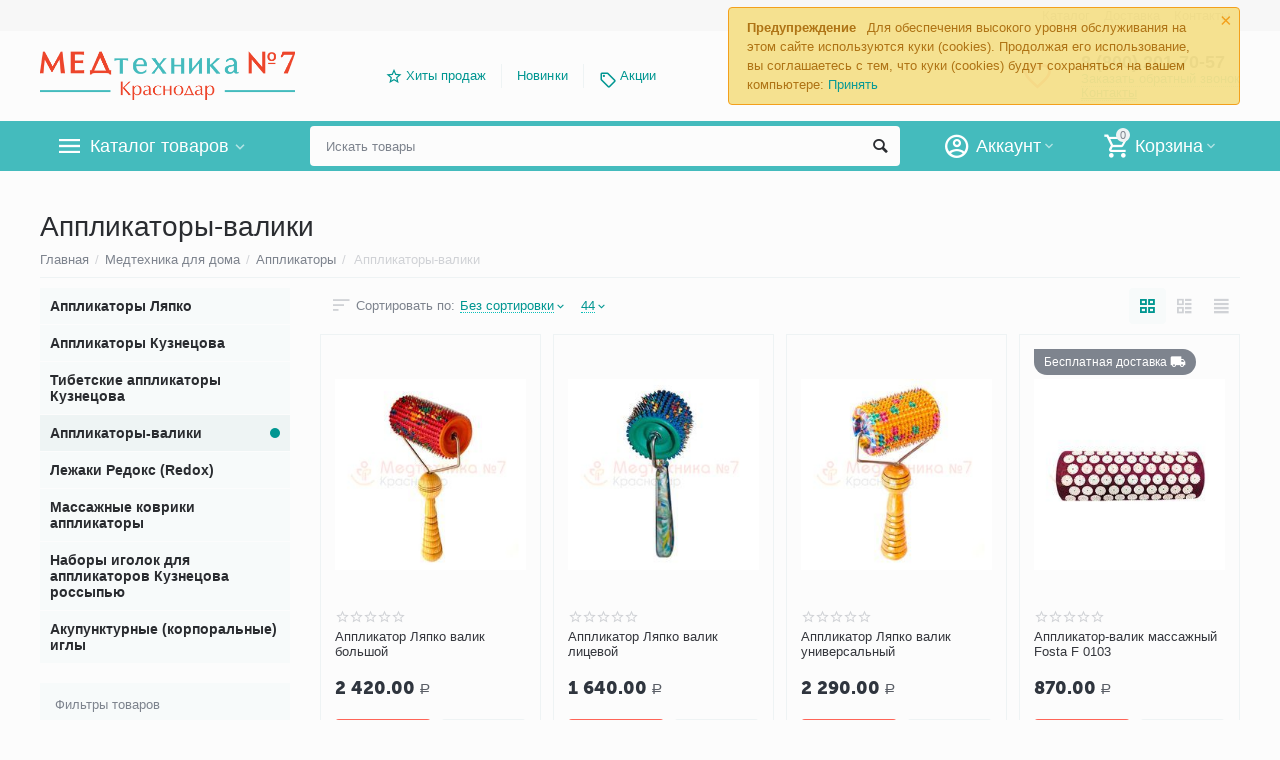

--- FILE ---
content_type: text/html; charset=utf-8
request_url: https://medtehnika-krasnodar.ru/applikator-valik/
body_size: 30690
content:

<!DOCTYPE html>
<html 
 lang="ru" dir="ltr">
<head>
<title>Аппликатор-валик купить в Краснодаре, цена</title>

<base href="https://medtehnika-krasnodar.ru/" />
<meta http-equiv="Content-Type" content="text/html; charset=utf-8" data-ca-mode="" />
<meta name="viewport" content="initial-scale=1.0, width=device-width" />
<meta name="description" content="Вы можете купить аппликатор-валик в Краснодаре в нашем интернет-магазине по выгодной цене он-лайн. Быстрая доставка от 1 дня! Удобные пункты самовывоза и ПВЗ." />


    <meta name="keywords" content="аппликатор, валик, купить" />


<meta name="format-detection" content="telephone=no">

            <link rel="canonical" href="https://medtehnika-krasnodar.ru/applikator-valik/" />    
                        


<meta property="og:type" content="website" />
<meta property="og:locale" content="ru_RU" />
<meta property="og:title" content="Аппликатор-валик купить в Краснодаре, цена" />
<meta property="og:description" content="Вы можете купить аппликатор-валик в Краснодаре в нашем интернет-магазине по выгодной цене он-лайн. Быстрая доставка от 1 дня! Удобные пункты самовывоза и ПВЗ." />
<meta property="og:url" content="https://medtehnika-krasnodar.ru/applikator-valik/" />
    <meta property="og:image" content="https://medtehnika-krasnodar.ru/images/watermarked/1/detailed/1/applikator-lyapko-valik-bolshoi-shag-igl-5-0-mm.jpg" />




    <link href="https://medtehnika-krasnodar.ru/images/logos/1/icon-krasnodar.ico" rel="shortcut icon" type="image/x-icon" />


<link type="text/css" rel="stylesheet" href="https://medtehnika-krasnodar.ru/var/cache/misc/assets/design/themes/abt__unitheme2/css/standalone.1a06f3cdc7ce3f6ee6495ba02879e25a1768559906.css" />
<link href="https://cdn.jsdelivr.net/jquery.suggestions/17.2/css/suggestions.css" type="text/css" rel="stylesheet" />
<!-- Google Tag Manager -->
<script data-no-defer>(function(w,d,s,l,i){w[l]=w[l]||[];w[l].push({'gtm.start':
new Date().getTime(),event:'gtm.js'});var f=d.getElementsByTagName(s)[0],
j=d.createElement(s),dl=l!='dataLayer'?'&l='+l:'';j.async=true;j.src=
'https://www.googletagmanager.com/gtm.js?id='+i+dl;f.parentNode.insertBefore(j,f);
})(window,document,'script','dataLayer','GTM-WCMCM6X');</script>
<!-- End Google Tag Manager -->

</head>

<body>
    <!-- Google Tag Manager (noscript) -->
<noscript><iframe src="https://www.googletagmanager.com/ns.html?id=GTM-WCMCM6X"
height="0" width="0" style="display:none;visibility:hidden"></iframe></noscript>
<!-- End Google Tag Manager (noscript) -->
        
        <div class="ty-tygh   bp-tygh-container" id="tygh_container">

        <div id="ajax_overlay" class="ty-ajax-overlay"></div>
<div id="ajax_loading_box" class="ty-ajax-loading-box"></div>

        <div class="cm-notification-container notification-container">
    <div class="cm-notification-content notification-content alert-warning" data-ca-notification-key="d3703888f9dcaec0214d8201d3cee547">
        <button type="button" class="close cm-notification-close " data-dismiss="alert">&times;</button>
        <strong>Предупреждение</strong>
        Для обеспечения высокого уровня обслуживания на этом сайте используются куки (cookies). Продолжая его использование, вы соглашаетесь с тем, что куки (cookies) будут сохраняться на вашем компьютере: <span class="button button-wrap-left"><span class="button button-wrap-right"><a rel="nofollow" href="index.php?dispatch=categories.view&amp;category_id=441&amp;cookies_accepted=Y">Принять</a></span></span>
    </div>
</div>

        <div class="ty-helper-container " id="tygh_main_container">
            
                 
                
<div class="tygh-top-panel clearfix">
    <div class="container-fluid  top-grid">
                                        
                                        
                <div class="container-fluid-row">
<div class="row-fluid ">        <div class="span16 top-links-grid " >
                    <div class="top-languages ty-float-right">
        <div id="languages_52">
    
<!--languages_52--></div>

            </div><div class="top-currencies ty-float-right">
        <div id="currencies_2">

<!--currencies_2--></div>

            </div><div class="top-quick-links ty-float-right">
        
    

        <div class="ty-text-links-wrapper">
        <span id="sw_text_links_1021" class="ty-text-links-btn cm-combination visible-phone">
            <i class="ty-icon-short-list"></i>
            <i class="ty-icon-down-micro ty-text-links-btn__arrow"></i>
        </span>
    
        <ul id="text_links_1021" class="ty-text-links cm-popup-box ty-text-links_show_inline">
                            <li class="ty-text-links__item ty-level-0">
                    <a class="ty-text-links__a" href="/katalog/">Каталог</a> 
                                    </li>
                            <li class="ty-text-links__item ty-level-0 ty-quick-menu__delivery">
                    <a class="ty-text-links__a" href="https://medtehnika-krasnodar.ru/oplata-i-dostavka/">Доставка</a> 
                                    </li>
                            <li class="ty-text-links__item ty-level-0 ty-quick-menu__contacts">
                    <a class="ty-text-links__a" href="https://medtehnika-krasnodar.ru/kontakty/">Контакты</a> 
                                    </li>
                    </ul>

        </div>
    
            </div>
            </div>
</div>
    </div>
    
</div>
</div>

<div class="tygh-header clearfix">
    <div class="container-fluid  header-grid  advanced-header">
                                        
                <div class="container-fluid-row">
<div class="row-fluid ">        <div class="span4 top-logo-grid " >
                    <div class="top-logo ">
        <div class="ty-logo-container">
    
            <a href="https://medtehnika-krasnodar.ru/" title="">
        <img class="ty-pict  ty-logo-container__image cm-image" id="det_img_14042228"  src="https://medtehnika-krasnodar.ru/images/logos/1/med-7-logo-krasnodar-new.png"  width="500" height="98" alt="" title=""/>


    
            </a>
    </div>

            </div>
            </div>

    
                                        
                
        <div class="span7 top-header-menu " >
                    <ul id="text_links_1023" class="ty-text-links">
                            <li class="ty-text-links__item ty-level-0 ut2-icon-outline-star">
                    <a class="ty-text-links__a" href="/hity-prodazh/">Хиты продаж</a> 
                                    </li>
                            <li class="ty-text-links__item ty-level-0">
                    <a class="ty-text-links__a" href="https://medtehnika-krasnodar.ru/index.php?dispatch=products.newest">Новинки</a> 
                                    </li>
                            <li class="ty-text-links__item ty-level-0 ty-menu-item__promo">
                    <a class="ty-text-links__a" href="/promotions/">Акции</a> 
                                    </li>
                    </ul>
            </div>

    
                                        
                
        <div class="span5 top-phones " >
                    <div class="top-buttons-grid ">
        

        <div class="ut2-wishlist-count" id="abt__ut2_wishlist_count">
        <a class="cm-tooltip ty-wishlist__a " href="https://medtehnika-krasnodar.ru/wishlist/" rel="nofollow" title="Просмотреть список отложенных товаров"><i class="ut2-icon-baseline-favorite-border"></i></a>
        <!--abt__ut2_wishlist_count--></div>

            </div><div class="top-phones-grid ">
        <div class="ty-wysiwyg-content"  data-ca-live-editor-object-id="0" data-ca-live-editor-object-type=""><div class="ut2-pn">
	<div class="ut2-pn__items">
		<a href="tel:8 (800) 201-70-57">8 (800) 201-70-57</a>
		<a href="tel:"></a>
	</div>
	<div class="ut2-pn__link">
		    




    
    

<a id="opener_call_request_1025" class="cm-dialog-opener cm-dialog-auto-size "  data-ca-target-id="content_call_request_1025"  data-ca-dialog-title="Заказать обратный звонок" rel="nofollow"><span >Заказать обратный звонок</span></a>

<div class="hidden" id="content_call_request_1025" title="Заказать обратный звонок">
        <div id="call_request_1025">

<form name="call_requests_form_main" id="form_call_request_1025" action="https://medtehnika-krasnodar.ru/" method="post" class="cm-ajax cm-ajax-full-render cm-processing-personal-data" data-ca-processing-personal-data-without-click="true" >

<input type="hidden" name="result_ids" value="call_request_1025" />
<input type="hidden" name="return_url" value="index.php?dispatch=categories.view&amp;category_id=441" />


<div class="ty-control-group">
    <label class="ty-control-group__title cm-required" for="call_data_call_request_1025_name">Ваше имя</label>
    <input id="call_data_call_request_1025_name" size="50" class="ty-input-text-full" type="text" name="call_data[name]" value="" />
</div>

<div class="ty-control-group">
    <label for="call_data_call_request_1025_phone" class="ty-control-group__title cm-mask-phone-label cm-required">Телефон</label>
    <input id="call_data_call_request_1025_phone" class="ty-input-text-full cm-mask-phone ty-inputmask-bdi" size="50" type="text" name="call_data[phone]" value="" data-enable-custom-mask="true" />
</div>


    


                    <div class="captcha ty-control-group">
            <label for="recaptcha_69721deb31adc" class="cm-required cm-recaptcha ty-captcha__label">Антибот</label>
            <div id="recaptcha_69721deb31adc" class="cm-recaptcha"></div>
        </div>
    



<div class="cm-block-add-subscribe">
</div>

<div class="buttons-container">
        
 
    <button  class="ty-btn__primary ty-btn__big cm-form-dialog-closer ty-btn ty-btn" type="submit" name="dispatch[call_requests.request]" ><span><span>Отправить</span></span></button>


</div>

<input type="hidden" name="security_hash" class="cm-no-hide-input" value="ebc063fc00f1121bc55bd2abbec3f8ae" /></form>

<!--call_request_1025--></div>


</div>
	</div>
<div class="ut2-pn__link">
<a href="https://medtehnika-krasnodar.ru/kontakty/" class="ty-exception__links-a">Контакты</a></div>
</div></div>
            </div>
            </div>
</div>
    </div>
                                        
                <div class="container-fluid-row container-fluid-row-full-width top-menu-grid">
<div class="row-fluid ">        <div class="span16 " >
                    <div class="row-fluid ">        <div class="span11 top-left-grid " >
                    <div class="row-fluid ">        <div class="span6 menu-grid " >
                    <div class="ty-dropdown-box  top-menu-grid-vetrtical">
        <div id="sw_dropdown_1027" class="ty-dropdown-box__title cm-combination ">
            
                            <a>Каталог товаров</a>
                        

        </div>
        <div id="dropdown_1027" class="cm-popup-box ty-dropdown-box__content hidden">
            

<div class="ut2-menu__inbox"><ul class="ty-menu__items cm-responsive-menu"><li class="ty-menu__item cm-menu-item-responsive ty-menu__item-active first-lvl"><a class="ty-menu__item-toggle ty-menu__menu-btn visible-phone cm-responsive-menu-toggle"><i class="ut2-icon-outline-expand_more"></i></a><a href="https://medtehnika-krasnodar.ru/medtehnika-dlya-doma/" class="ty-menu__item-link a-first-lvl"><div class="menu-lvl-ctn "><img class="ty-pict  ut2-mwi-icon cm-image"   src="[data-uri]" data-src="https://medtehnika-krasnodar.ru/images/abt__ut2/menu-with-icon/6/medtechnika-dlya-doma.png"  alt="" title=""/>

<span><bdi>Медтехника для дома</bdi></span><i class="icon-right-dir ut2-icon-outline-arrow_forward"></i></div></a>
                                            <div class="ty-menu__submenu" id="topmenu_114_1027_669880228"><div class="ty-menu__submenu-items cm-responsive-menu-submenu dropdown-column-item  clearfix" style="min-height: 475px"><ul><li class="ty-menu__submenu-col"><ul><li class="ut2-submenu-col second-lvl"><div class="ty-menu__submenu-item-header "><a href="https://medtehnika-krasnodar.ru/neyrostimulyatory/" class="ty-menu__submenu-link no-items"><bdi>Нейростимуляторы</bdi></a></div></li><li class="ut2-submenu-col second-lvl"><div class="ty-menu__submenu-item-header "><a href="https://medtehnika-krasnodar.ru/magnitoterapija/" class="ty-menu__submenu-link"><bdi>Аппараты магнитотерапии</bdi></a></div><a class="ty-menu__item-toggle visible-phone cm-responsive-menu-toggle"><i class="ut2-icon-outline-expand_more"></i></a><div class="ty-menu__submenu " ><ul class="ty-menu__submenu-list cm-responsive-menu-submenu" ><li class="ty-menu__submenu-item"><a href="https://medtehnika-krasnodar.ru/apparat-almag/" class="ty-menu__submenu-link"><bdi>Аппараты Алмаг</bdi></a></li>
</ul></div></li><li class="ut2-submenu-col second-lvl"><div class="ty-menu__submenu-item-header "><a href="https://medtehnika-krasnodar.ru/kvarcevaya-lampa/" class="ty-menu__submenu-link"><bdi>Кварцевые лампы</bdi></a></div><a class="ty-menu__item-toggle visible-phone cm-responsive-menu-toggle"><i class="ut2-icon-outline-expand_more"></i></a><div class="ty-menu__submenu " ><ul class="ty-menu__submenu-list hiddenCol cm-responsive-menu-submenu" style="height: 42px;"><li class="ty-menu__submenu-item"><a href="https://medtehnika-krasnodar.ru/baktericidnaja-lampa/" class="ty-menu__submenu-link"><bdi>Бактерицидные лампы</bdi></a></li><li class="ty-menu__submenu-item"><a href="https://medtehnika-krasnodar.ru/obluchatel-recirkuljator-baktericidnyj/" class="ty-menu__submenu-link"><bdi>Облучатели-рециркуляторы бактерицидные</bdi></a></li><li class="ty-menu__submenu-item"><a href="https://medtehnika-krasnodar.ru/obluchateli-kvarcevye/" class="ty-menu__submenu-link"><bdi>Облучатели кварцевые</bdi></a></li>
</ul><a href="https://medtehnika-krasnodar.ru/kvarcevaya-lampa/" rel="nofollow" class="ut2-more"><span>Еще</span></a></div></li><li class="ut2-submenu-col second-lvl"><div class="ty-menu__submenu-item-header "><a href="https://medtehnika-krasnodar.ru/ingaljator-nebulaizer/" class="ty-menu__submenu-link"><bdi>Ингаляторы (небулайзеры)</bdi></a></div><a class="ty-menu__item-toggle visible-phone cm-responsive-menu-toggle"><i class="ut2-icon-outline-expand_more"></i></a><div class="ty-menu__submenu " ><ul class="ty-menu__submenu-list hiddenCol cm-responsive-menu-submenu" style="height: 42px;"><li class="ty-menu__submenu-item"><a href="https://medtehnika-krasnodar.ru/kompressornyy-ingalyator-nebulaizer/" class="ty-menu__submenu-link"><bdi>Компрессорные ингаляторы-небулайзеры</bdi></a></li><li class="ty-menu__submenu-item"><a href="https://medtehnika-krasnodar.ru/ingaljator-dlja-detej/" class="ty-menu__submenu-link"><bdi>Ингаляторы для детей</bdi></a></li><li class="ty-menu__submenu-item"><a href="https://medtehnika-krasnodar.ru/ultrazvukovoy-ingalyator-nebulaizer/" class="ty-menu__submenu-link"><bdi>Ультразвуковые ингаляторы-небулайзеры</bdi></a></li>
</ul><a href="https://medtehnika-krasnodar.ru/ingaljator-nebulaizer/" rel="nofollow" class="ut2-more"><span>Еще</span></a></div></li></ul></li><li class="ty-menu__submenu-col"><ul><li class="ut2-submenu-col second-lvl"><div class="ty-menu__submenu-item-header "><a href="https://medtehnika-krasnodar.ru/fizioterapiya/" class="ty-menu__submenu-link"><bdi>Аппараты физиотерапии</bdi></a></div><a class="ty-menu__item-toggle visible-phone cm-responsive-menu-toggle"><i class="ut2-icon-outline-expand_more"></i></a><div class="ty-menu__submenu " ><ul class="ty-menu__submenu-list hiddenCol cm-responsive-menu-submenu" style="height: 42px;"><li class="ty-menu__submenu-item"><a href="https://medtehnika-krasnodar.ru/apparaty-dlya-galvanizacii-i-elektroforeza/" class="ty-menu__submenu-link"><bdi>Аппараты для гальванизации</bdi></a></li><li class="ty-menu__submenu-item"><a href="https://medtehnika-krasnodar.ru/apparat-dlya-elektroforeza/" class="ty-menu__submenu-link"><bdi>Аппараты для электрофореза</bdi></a></li><li class="ty-menu__submenu-item"><a href="https://medtehnika-krasnodar.ru/ultrazvukovaya-terapiya-apparaty/" class="ty-menu__submenu-link"><bdi>Аппараты ультразвуковой терапии</bdi></a></li>
</ul><a href="https://medtehnika-krasnodar.ru/fizioterapiya/" rel="nofollow" class="ut2-more"><span>Еще</span></a></div></li><li class="ut2-submenu-col second-lvl"><div class="ty-menu__submenu-item-header "><a href="https://medtehnika-krasnodar.ru/vibroakusticheskij-apparat/" class="ty-menu__submenu-link no-items"><bdi>Виброакустические аппараты</bdi></a></div></li><li class="ut2-submenu-col second-lvl"><div class="ty-menu__submenu-item-header "><a href="https://medtehnika-krasnodar.ru/tonometr/" class="ty-menu__submenu-link"><bdi>Тонометры</bdi></a></div><a class="ty-menu__item-toggle visible-phone cm-responsive-menu-toggle"><i class="ut2-icon-outline-expand_more"></i></a><div class="ty-menu__submenu " ><ul class="ty-menu__submenu-list hiddenCol cm-responsive-menu-submenu" style="height: 42px;"><li class="ty-menu__submenu-item"><a href="https://medtehnika-krasnodar.ru/avtomaticheskij-tonometr/" class="ty-menu__submenu-link"><bdi>Автоматические тонометры</bdi></a></li><li class="ty-menu__submenu-item"><a href="https://medtehnika-krasnodar.ru/tonometr-poluavtomaticheskij/" class="ty-menu__submenu-link"><bdi>Тонометры полуавтоматические</bdi></a></li><li class="ty-menu__submenu-item"><a href="https://medtehnika-krasnodar.ru/tonometr-mechanicheskiy/" class="ty-menu__submenu-link"><bdi>Тонометры механические</bdi></a></li>
</ul><a href="https://medtehnika-krasnodar.ru/tonometr/" rel="nofollow" class="ut2-more"><span>Еще</span></a></div></li><li class="ut2-submenu-col second-lvl"><div class="ty-menu__submenu-item-header "><a href="https://medtehnika-krasnodar.ru/aspirator-nazalnyj/" class="ty-menu__submenu-link"><bdi>Аспираторы назальные</bdi></a></div><a class="ty-menu__item-toggle visible-phone cm-responsive-menu-toggle"><i class="ut2-icon-outline-expand_more"></i></a><div class="ty-menu__submenu " ><ul class="ty-menu__submenu-list cm-responsive-menu-submenu" ><li class="ty-menu__submenu-item"><a href="https://medtehnika-krasnodar.ru/aspirator-nazalnyj-ehlektricheskij/" class="ty-menu__submenu-link"><bdi>Аспираторы назальные электрические</bdi></a></li><li class="ty-menu__submenu-item"><a href="https://medtehnika-krasnodar.ru/sopleotsos/" class="ty-menu__submenu-link"><bdi>Соплеотсосы</bdi></a></li>
</ul></div></li></ul></li><li class="ty-menu__submenu-col"><ul><li class="ut2-submenu-col second-lvl"><div class="ty-menu__submenu-item-header "><a href="https://medtehnika-krasnodar.ru/termometr/" class="ty-menu__submenu-link"><bdi>Термометры</bdi></a></div><a class="ty-menu__item-toggle visible-phone cm-responsive-menu-toggle"><i class="ut2-icon-outline-expand_more"></i></a><div class="ty-menu__submenu " ><ul class="ty-menu__submenu-list hiddenCol cm-responsive-menu-submenu" style="height: 42px;"><li class="ty-menu__submenu-item"><a href="https://medtehnika-krasnodar.ru/infrakrasnyj-gradusnik/" class="ty-menu__submenu-link"><bdi>Инфракрасные градусники</bdi></a></li><li class="ty-menu__submenu-item"><a href="https://medtehnika-krasnodar.ru/elektronnyj-gradusnik/" class="ty-menu__submenu-link"><bdi>Цифровой градусник (электронный градусник)</bdi></a></li><li class="ty-menu__submenu-item"><a href="https://medtehnika-krasnodar.ru/rtutnyy-gradusnik/" class="ty-menu__submenu-link"><bdi>Ртутные градусники</bdi></a></li>
</ul><a href="https://medtehnika-krasnodar.ru/termometr/" rel="nofollow" class="ut2-more"><span>Еще</span></a></div></li><li class="ut2-submenu-col second-lvl"><div class="ty-menu__submenu-item-header  ty-menu__submenu-item-header-active"><a href="https://medtehnika-krasnodar.ru/applikator-kupit/" class="ty-menu__submenu-link"><bdi>Аппликаторы</bdi></a></div><a class="ty-menu__item-toggle visible-phone cm-responsive-menu-toggle"><i class="ut2-icon-outline-expand_more"></i></a><div class="ty-menu__submenu " ><ul class="ty-menu__submenu-list hiddenCol cm-responsive-menu-submenu" style="height: 42px;"><li class="ty-menu__submenu-item"><a href="https://medtehnika-krasnodar.ru/applikator-lyapko/" class="ty-menu__submenu-link"><bdi>Аппликаторы Ляпко</bdi></a></li><li class="ty-menu__submenu-item"><a href="https://medtehnika-krasnodar.ru/applikator-kuznecova/" class="ty-menu__submenu-link"><bdi>Аппликаторы Кузнецова</bdi></a></li><li class="ty-menu__submenu-item"><a href="https://medtehnika-krasnodar.ru/tibetskij-applikator-kuznetsova/" class="ty-menu__submenu-link"><bdi>Тибетские аппликаторы Кузнецова</bdi></a></li>
</ul><a href="https://medtehnika-krasnodar.ru/applikator-kupit/" rel="nofollow" class="ut2-more"><span>Еще</span></a></div></li><li class="ut2-submenu-col second-lvl"><div class="ty-menu__submenu-item-header "><a href="https://medtehnika-krasnodar.ru/analizator-krovi/" class="ty-menu__submenu-link"><bdi>Анализаторы крови</bdi></a></div><a class="ty-menu__item-toggle visible-phone cm-responsive-menu-toggle"><i class="ut2-icon-outline-expand_more"></i></a><div class="ty-menu__submenu " ><ul class="ty-menu__submenu-list hiddenCol cm-responsive-menu-submenu" style="height: 42px;"><li class="ty-menu__submenu-item"><a href="https://medtehnika-krasnodar.ru/glyukometr/" class="ty-menu__submenu-link"><bdi>Глюкометры</bdi></a></li><li class="ty-menu__submenu-item"><a href="https://medtehnika-krasnodar.ru/test-poloski-dlya-glyukometra/" class="ty-menu__submenu-link"><bdi>Тест-полоски для глюкометров</bdi></a></li><li class="ty-menu__submenu-item"><a href="https://medtehnika-krasnodar.ru/lancety-igly-dlya-glyukometrov/" class="ty-menu__submenu-link"><bdi>Ланцеты, иглы для глюкометров</bdi></a></li>
</ul><a href="https://medtehnika-krasnodar.ru/analizator-krovi/" rel="nofollow" class="ut2-more"><span>Еще</span></a></div></li><li class="ut2-submenu-col second-lvl"><div class="ty-menu__submenu-item-header "><a href="https://medtehnika-krasnodar.ru/kislorodnaya-terapiya/" class="ty-menu__submenu-link"><bdi>Кислородная терапия</bdi></a></div><a class="ty-menu__item-toggle visible-phone cm-responsive-menu-toggle"><i class="ut2-icon-outline-expand_more"></i></a><div class="ty-menu__submenu " ><ul class="ty-menu__submenu-list hiddenCol cm-responsive-menu-submenu" style="height: 42px;"><li class="ty-menu__submenu-item"><a href="https://medtehnika-krasnodar.ru/kislorodnyy-kontsentrator-kisloroda/" class="ty-menu__submenu-link"><bdi>Кислородные концентраторы</bdi></a></li><li class="ty-menu__submenu-item"><a href="https://medtehnika-krasnodar.ru/kislorodnaya-podushka/" class="ty-menu__submenu-link"><bdi>Кислородные подушки для домашнего пользования</bdi></a></li><li class="ty-menu__submenu-item"><a href="https://medtehnika-krasnodar.ru/kislorodnye-ballony-dlya-dyhaniya/" class="ty-menu__submenu-link"><bdi>Кислородные баллоны для дыхания</bdi></a></li>
</ul><a href="https://medtehnika-krasnodar.ru/kislorodnaya-terapiya/" rel="nofollow" class="ut2-more"><span>Еще</span></a></div></li></ul></li><li class="ty-menu__submenu-col"><ul><li class="ut2-submenu-col second-lvl"><div class="ty-menu__submenu-item-header "><a href="https://medtehnika-krasnodar.ru/dyhatelnye-trenazhery/" class="ty-menu__submenu-link"><bdi>Дыхательные тренажеры</bdi></a></div><a class="ty-menu__item-toggle visible-phone cm-responsive-menu-toggle"><i class="ut2-icon-outline-expand_more"></i></a><div class="ty-menu__submenu " ><ul class="ty-menu__submenu-list hiddenCol cm-responsive-menu-submenu" style="height: 42px;"><li class="ty-menu__submenu-item"><a href="https://medtehnika-krasnodar.ru/samozdrav/" class="ty-menu__submenu-link"><bdi>Самоздрав дыхательный тренажер</bdi></a></li><li class="ty-menu__submenu-item"><a href="https://medtehnika-krasnodar.ru/pribory-samozdrav/" class="ty-menu__submenu-link"><bdi>Приборы Самоздрав</bdi></a></li><li class="ty-menu__submenu-item"><a href="https://medtehnika-krasnodar.ru/kapnometry-samozdrav/" class="ty-menu__submenu-link"><bdi>Капнометры самоздрав</bdi></a></li>
</ul><a href="https://medtehnika-krasnodar.ru/dyhatelnye-trenazhery/" rel="nofollow" class="ut2-more"><span>Еще</span></a></div></li><li class="ut2-submenu-col second-lvl"><div class="ty-menu__submenu-item-header "><a href="https://medtehnika-krasnodar.ru/infrakrasnaya-lampa/" class="ty-menu__submenu-link no-items"><bdi>Инфракрасные лампы</bdi></a></div></li><li class="ut2-submenu-col second-lvl"><div class="ty-menu__submenu-item-header "><a href="https://medtehnika-krasnodar.ru/sinyaya-lampa/" class="ty-menu__submenu-link no-items"><bdi>Синии лампы (Рефлекторы Минина)</bdi></a></div></li><li class="ut2-submenu-col second-lvl"><div class="ty-menu__submenu-item-header "><a href="https://medtehnika-krasnodar.ru/meditsinskie-lampy/" class="ty-menu__submenu-link no-items"><bdi>Медицинские лампы</bdi></a></div></li></ul></li><li class="ty-menu__submenu-col"><ul><li class="ut2-submenu-col second-lvl"><div class="ty-menu__submenu-item-header "><a href="https://medtehnika-krasnodar.ru/ot-psoriaza/" class="ty-menu__submenu-link no-items"><bdi>От псориаза</bdi></a></div></li></ul></li><li class="ty-menu__submenu-alt-link"><a class="ty-btn ty-menu__submenu-alt-link" href="https://medtehnika-krasnodar.ru/medtehnika-dlya-doma/">Больше Медтехника для дома <i class="text-arrow">&rarr;</i></a></li></ul></div>
</div>                    
                                                </li>
        <li class="ty-menu__item cm-menu-item-responsive first-lvl"><a class="ty-menu__item-toggle ty-menu__menu-btn visible-phone cm-responsive-menu-toggle"><i class="ut2-icon-outline-expand_more"></i></a><a href="https://medtehnika-krasnodar.ru/sredstva-reabilitacii/" class="ty-menu__item-link a-first-lvl"><div class="menu-lvl-ctn "><img class="ty-pict  ut2-mwi-icon cm-image"   src="[data-uri]" data-src="https://medtehnika-krasnodar.ru/images/abt__ut2/menu-with-icon/6/sredstva-reabilitacii.png"  alt="" title=""/>

<span><bdi>Средства реабилитации</bdi></span><i class="icon-right-dir ut2-icon-outline-arrow_forward"></i></div></a>
                                            <div class="ty-menu__submenu" id="topmenu_114_1027_1245357175"><div class="ty-menu__submenu-items cm-responsive-menu-submenu dropdown-column-item  clearfix" style="min-height: 475px"><ul><li class="ty-menu__submenu-col"><ul><li class="ut2-submenu-col second-lvl"><div class="ty-menu__submenu-item-header "><a href="https://medtehnika-krasnodar.ru/golosoobrazuyucshie-apparaty/" class="ty-menu__submenu-link no-items"><bdi>Голосообразующие аппараты</bdi></a></div></li><li class="ut2-submenu-col second-lvl"><div class="ty-menu__submenu-item-header "><a href="https://medtehnika-krasnodar.ru/aksessuary-dlya-traheostomy/" class="ty-menu__submenu-link"><bdi>Аксессуары для трахеостомы</bdi></a></div><a class="ty-menu__item-toggle visible-phone cm-responsive-menu-toggle"><i class="ut2-icon-outline-expand_more"></i></a><div class="ty-menu__submenu " ><ul class="ty-menu__submenu-list hiddenCol cm-responsive-menu-submenu" style="height: 42px;"><li class="ty-menu__submenu-item"><a href="https://medtehnika-krasnodar.ru/povyazki-dlya-traheostomy/" class="ty-menu__submenu-link"><bdi>Повязки для трахеостомы</bdi></a></li><li class="ty-menu__submenu-item"><a href="https://medtehnika-krasnodar.ru/teplovlagoobmennik-iskusstvennyy-nos/" class="ty-menu__submenu-link"><bdi>Тепловлагообменник Искусственный нос</bdi></a></li><li class="ty-menu__submenu-item"><a href="https://medtehnika-krasnodar.ru/ershiki-dlya-chistki-kanuli/" class="ty-menu__submenu-link"><bdi>Ершики для чистки канюли</bdi></a></li>
</ul><a href="https://medtehnika-krasnodar.ru/aksessuary-dlya-traheostomy/" rel="nofollow" class="ut2-more"><span>Еще</span></a></div></li><li class="ut2-submenu-col second-lvl"><div class="ty-menu__submenu-item-header "><a href="https://medtehnika-krasnodar.ru/hodunki-dlya-pozhilyh-i-invalidov/" class="ty-menu__submenu-link"><bdi>Ходунки для пожилых и инвалидов Армед (Armed), СИМС 2, Ergoforce</bdi></a></div><a class="ty-menu__item-toggle visible-phone cm-responsive-menu-toggle"><i class="ut2-icon-outline-expand_more"></i></a><div class="ty-menu__submenu " ><ul class="ty-menu__submenu-list hiddenCol cm-responsive-menu-submenu" style="height: 42px;"><li class="ty-menu__submenu-item"><a href="https://medtehnika-krasnodar.ru/hodunki-na-kolesah/" class="ty-menu__submenu-link"><bdi>Ходунки на колесах</bdi></a></li><li class="ty-menu__submenu-item"><a href="https://medtehnika-krasnodar.ru/hodunki-shagayushchie/" class="ty-menu__submenu-link"><bdi>Ходунки шагающие</bdi></a></li><li class="ty-menu__submenu-item"><a href="https://medtehnika-krasnodar.ru/hodunki-rollatory/" class="ty-menu__submenu-link"><bdi>Ходунки роллаторы</bdi></a></li>
</ul><a href="https://medtehnika-krasnodar.ru/hodunki-dlya-pozhilyh-i-invalidov/" rel="nofollow" class="ut2-more"><span>Еще</span></a></div></li><li class="ut2-submenu-col second-lvl"><div class="ty-menu__submenu-item-header "><a href="https://medtehnika-krasnodar.ru/trost-dlya-hodby/" class="ty-menu__submenu-link"><bdi>Трости для ходьбы</bdi></a></div><a class="ty-menu__item-toggle visible-phone cm-responsive-menu-toggle"><i class="ut2-icon-outline-expand_more"></i></a><div class="ty-menu__submenu " ><ul class="ty-menu__submenu-list hiddenCol cm-responsive-menu-submenu" style="height: 42px;"><li class="ty-menu__submenu-item"><a href="https://medtehnika-krasnodar.ru/skladnaya-telescopicheskaya-trost/" class="ty-menu__submenu-link"><bdi>Телескопические трости</bdi></a></li><li class="ty-menu__submenu-item"><a href="https://medtehnika-krasnodar.ru/trost-dlya-pozhilyh-lyudej/" class="ty-menu__submenu-link"><bdi>Трости для пожилых людей</bdi></a></li><li class="ty-menu__submenu-item"><a href="https://medtehnika-krasnodar.ru/trosti-dlya-invalidov/" class="ty-menu__submenu-link"><bdi>Трости для инвалидов</bdi></a></li>
</ul><a href="https://medtehnika-krasnodar.ru/trost-dlya-hodby/" rel="nofollow" class="ut2-more"><span>Еще</span></a></div></li></ul></li><li class="ty-menu__submenu-col"><ul><li class="ut2-submenu-col second-lvl"><div class="ty-menu__submenu-item-header "><a href="https://medtehnika-krasnodar.ru/povyazki-dlya-lecheniya-ran/" class="ty-menu__submenu-link"><bdi>Повязки для лечения ран</bdi></a></div><a class="ty-menu__item-toggle visible-phone cm-responsive-menu-toggle"><i class="ut2-icon-outline-expand_more"></i></a><div class="ty-menu__submenu " ><ul class="ty-menu__submenu-list hiddenCol cm-responsive-menu-submenu" style="height: 42px;"><li class="ty-menu__submenu-item"><a href="https://medtehnika-krasnodar.ru/sredstva-dlya-perevyazki-i-lecheniya-ran/" class="ty-menu__submenu-link"><bdi>Средства для перевязки и лечения ран</bdi></a></li><li class="ty-menu__submenu-item"><a href="https://medtehnika-krasnodar.ru/plastyri-i-leykoplastyri/" class="ty-menu__submenu-link"><bdi>Пластыри и лейкопластыри</bdi></a></li><li class="ty-menu__submenu-item"><a href="https://medtehnika-krasnodar.ru/salfetki-dlya-ran/" class="ty-menu__submenu-link"><bdi>Салфетки для ран</bdi></a></li>
</ul><a href="https://medtehnika-krasnodar.ru/povyazki-dlya-lecheniya-ran/" rel="nofollow" class="ut2-more"><span>Еще</span></a></div></li><li class="ut2-submenu-col second-lvl"><div class="ty-menu__submenu-item-header "><a href="https://medtehnika-krasnodar.ru/sredstva-dlya-uhoda-za-kozhey/" class="ty-menu__submenu-link no-items"><bdi>Средства по уходу за кожей</bdi></a></div></li><li class="ut2-submenu-col second-lvl"><div class="ty-menu__submenu-item-header "><a href="https://medtehnika-krasnodar.ru/kostily-dlya-hodby/" class="ty-menu__submenu-link"><bdi>Костыли для ходьбы</bdi></a></div><a class="ty-menu__item-toggle visible-phone cm-responsive-menu-toggle"><i class="ut2-icon-outline-expand_more"></i></a><div class="ty-menu__submenu " ><ul class="ty-menu__submenu-list hiddenCol cm-responsive-menu-submenu" style="height: 42px;"><li class="ty-menu__submenu-item"><a href="https://medtehnika-krasnodar.ru/kostily-detskie/" class="ty-menu__submenu-link"><bdi>Костыли детские</bdi></a></li><li class="ty-menu__submenu-item"><a href="https://medtehnika-krasnodar.ru/podlokotnye-kostyli/" class="ty-menu__submenu-link"><bdi>Подлокотные костыли</bdi></a></li><li class="ty-menu__submenu-item"><a href="https://medtehnika-krasnodar.ru/loktevye-kostyli/" class="ty-menu__submenu-link"><bdi>Локтевые костыли</bdi></a></li>
</ul><a href="https://medtehnika-krasnodar.ru/kostily-dlya-hodby/" rel="nofollow" class="ut2-more"><span>Еще</span></a></div></li><li class="ut2-submenu-col second-lvl"><div class="ty-menu__submenu-item-header "><a href="https://medtehnika-krasnodar.ru/sanitarno-tehnicheskie-prisposobleniya/" class="ty-menu__submenu-link"><bdi>Санитарно-технические приспособления</bdi></a></div><a class="ty-menu__item-toggle visible-phone cm-responsive-menu-toggle"><i class="ut2-icon-outline-expand_more"></i></a><div class="ty-menu__submenu " ><ul class="ty-menu__submenu-list hiddenCol cm-responsive-menu-submenu" style="height: 42px;"><li class="ty-menu__submenu-item"><a href="https://medtehnika-krasnodar.ru/sidene-dlya-vanny-dlya-pozhilyh-lyudey-i-invalidov/" class="ty-menu__submenu-link"><bdi>Сиденья для ванны для пожилых людей и инвалидов</bdi></a></li><li class="ty-menu__submenu-item"><a href="https://medtehnika-krasnodar.ru/sanitarnoe-kreslo-tualet-dlya-pozhilyh-i-invalidov/" class="ty-menu__submenu-link"><bdi>Санитарные кресла туалеты</bdi></a></li><li class="ty-menu__submenu-item"><a href="https://medtehnika-krasnodar.ru/sidenya-nasadki-dlya-unitaza/" class="ty-menu__submenu-link"><bdi>Сиденья-насадки для унитаза</bdi></a></li>
</ul><a href="https://medtehnika-krasnodar.ru/sanitarno-tehnicheskie-prisposobleniya/" rel="nofollow" class="ut2-more"><span>Еще</span></a></div></li></ul></li><li class="ty-menu__submenu-col"><ul><li class="ut2-submenu-col second-lvl"><div class="ty-menu__submenu-item-header "><a href="https://medtehnika-krasnodar.ru/uhod-za-stomoj/" class="ty-menu__submenu-link"><bdi>Уход за стомой</bdi></a></div><a class="ty-menu__item-toggle visible-phone cm-responsive-menu-toggle"><i class="ut2-icon-outline-expand_more"></i></a><div class="ty-menu__submenu " ><ul class="ty-menu__submenu-list hiddenCol cm-responsive-menu-submenu" style="height: 42px;"><li class="ty-menu__submenu-item"><a href="https://medtehnika-krasnodar.ru/kalopriemniki/" class="ty-menu__submenu-link"><bdi>Калоприемники (калосборники)</bdi></a></li><li class="ty-menu__submenu-item"><a href="https://medtehnika-krasnodar.ru/meshki-dlya-kalopriemnikov/" class="ty-menu__submenu-link"><bdi>Мешки для калоприемников</bdi></a></li><li class="ty-menu__submenu-item"><a href="https://medtehnika-krasnodar.ru/plastiny-dlya-kalopriemnika/" class="ty-menu__submenu-link"><bdi>Пластины для стомы (калоприемника)</bdi></a></li>
</ul><a href="https://medtehnika-krasnodar.ru/uhod-za-stomoj/" rel="nofollow" class="ut2-more"><span>Еще</span></a></div></li><li class="ut2-submenu-col second-lvl"><div class="ty-menu__submenu-item-header "><a href="https://medtehnika-krasnodar.ru/urologicheskie-tovary/" class="ty-menu__submenu-link"><bdi>Урологические товары</bdi></a></div><a class="ty-menu__item-toggle visible-phone cm-responsive-menu-toggle"><i class="ut2-icon-outline-expand_more"></i></a><div class="ty-menu__submenu " ><ul class="ty-menu__submenu-list hiddenCol cm-responsive-menu-submenu" style="height: 42px;"><li class="ty-menu__submenu-item"><a href="https://medtehnika-krasnodar.ru/mochepriemnik/" class="ty-menu__submenu-link"><bdi>Мочеприемник</bdi></a></li><li class="ty-menu__submenu-item"><a href="https://medtehnika-krasnodar.ru/sudno-utka-dlya-lezhachih-bolnyh/" class="ty-menu__submenu-link"><bdi>Утки, судна для лежачих больных</bdi></a></li><li class="ty-menu__submenu-item"><a href="https://medtehnika-krasnodar.ru/uroprezervativy/" class="ty-menu__submenu-link"><bdi>Уропрезервативы</bdi></a></li>
</ul><a href="https://medtehnika-krasnodar.ru/urologicheskie-tovary/" rel="nofollow" class="ut2-more"><span>Еще</span></a></div></li><li class="ut2-submenu-col second-lvl"><div class="ty-menu__submenu-item-header "><a href="https://medtehnika-krasnodar.ru/sluhovye-apparaty/" class="ty-menu__submenu-link"><bdi>Слуховые аппараты</bdi></a></div><a class="ty-menu__item-toggle visible-phone cm-responsive-menu-toggle"><i class="ut2-icon-outline-expand_more"></i></a><div class="ty-menu__submenu " ><ul class="ty-menu__submenu-list cm-responsive-menu-submenu" ><li class="ty-menu__submenu-item"><a href="https://medtehnika-krasnodar.ru/usiliteli-sluha/" class="ty-menu__submenu-link"><bdi>Усилители слуха</bdi></a></li><li class="ty-menu__submenu-item"><a href="https://medtehnika-krasnodar.ru/batarejki-dlya-sluhovyh-apparatov/" class="ty-menu__submenu-link"><bdi>Батарейки для слуховых аппаратов</bdi></a></li>
</ul></div></li><li class="ut2-submenu-col second-lvl"><div class="ty-menu__submenu-item-header "><a href="https://medtehnika-krasnodar.ru/protivoprolezhnevye-sredstva-i-prisposobleniya/" class="ty-menu__submenu-link"><bdi>Противопролежневые средства и приспособления</bdi></a></div><a class="ty-menu__item-toggle visible-phone cm-responsive-menu-toggle"><i class="ut2-icon-outline-expand_more"></i></a><div class="ty-menu__submenu " ><ul class="ty-menu__submenu-list hiddenCol cm-responsive-menu-submenu" style="height: 42px;"><li class="ty-menu__submenu-item"><a href="https://medtehnika-krasnodar.ru/protivoprolezhnevyi-matras/" class="ty-menu__submenu-link"><bdi>Противопролежневые матрасы</bdi></a></li><li class="ty-menu__submenu-item"><a href="https://medtehnika-krasnodar.ru/protivoprolezhnevaya-podushka/" class="ty-menu__submenu-link"><bdi>Противопролежневые подушки</bdi></a></li><li class="ty-menu__submenu-item"><a href="https://medtehnika-krasnodar.ru/protivoprolezhnevie-povyazki/" class="ty-menu__submenu-link"><bdi>Противопролежневые повязки </bdi></a></li>
</ul><a href="https://medtehnika-krasnodar.ru/protivoprolezhnevye-sredstva-i-prisposobleniya/" rel="nofollow" class="ut2-more"><span>Еще</span></a></div></li></ul></li><li class="ty-menu__submenu-col"><ul><li class="ut2-submenu-col second-lvl"><div class="ty-menu__submenu-item-header "><a href="https://medtehnika-krasnodar.ru/invalidnye-kresla-kolyaski/" class="ty-menu__submenu-link no-items"><bdi>Инвалидные кресла-коляски</bdi></a></div></li><li class="ut2-submenu-col second-lvl"><div class="ty-menu__submenu-item-header "><a href="https://medtehnika-krasnodar.ru/otsasyvatel-medicinskij-hirurgicheskij/" class="ty-menu__submenu-link no-items"><bdi>Отсасыватели медицинские хирургические</bdi></a></div></li><li class="ut2-submenu-col second-lvl"><div class="ty-menu__submenu-item-header "><a href="/kislorodnyy-kontsentrator-kisloroda/" class="ty-menu__submenu-link no-items"><bdi>Кислородные концентраторы</bdi></a></div></li><li class="ut2-submenu-col second-lvl"><div class="ty-menu__submenu-item-header "><a href="https://medtehnika-krasnodar.ru/urologicheskij-massazher-prostaty/" class="ty-menu__submenu-link no-items"><bdi>Урологические массажеры простаты</bdi></a></div></li></ul></li></ul></div>
</div>                    
                                                </li>
        <li class="ty-menu__item cm-menu-item-responsive first-lvl"><a class="ty-menu__item-toggle ty-menu__menu-btn visible-phone cm-responsive-menu-toggle"><i class="ut2-icon-outline-expand_more"></i></a><a href="https://medtehnika-krasnodar.ru/ortopediya-katalog/" class="ty-menu__item-link a-first-lvl"><div class="menu-lvl-ctn "><img class="ty-pict  ut2-mwi-icon cm-image"   src="[data-uri]" data-src="https://medtehnika-krasnodar.ru/images/abt__ut2/menu-with-icon/6/ortopedicheskie-tovary.png"  alt="" title=""/>

<span><bdi>Ортопедия</bdi></span><i class="icon-right-dir ut2-icon-outline-arrow_forward"></i></div></a>
                                            <div class="ty-menu__submenu" id="topmenu_114_1027_750376998"><div class="ty-menu__submenu-items cm-responsive-menu-submenu dropdown-column-item  clearfix" style="min-height: 475px"><ul><li class="ty-menu__submenu-col"><ul><li class="ut2-submenu-col second-lvl"><div class="ty-menu__submenu-item-header "><a href="https://medtehnika-krasnodar.ru/kovrik-dlja-detej/" class="ty-menu__submenu-link"><bdi>Коврики для детей</bdi></a></div><a class="ty-menu__item-toggle visible-phone cm-responsive-menu-toggle"><i class="ut2-icon-outline-expand_more"></i></a><div class="ty-menu__submenu " ><ul class="ty-menu__submenu-list hiddenCol cm-responsive-menu-submenu" style="height: 42px;"><li class="ty-menu__submenu-item"><a href="https://medtehnika-krasnodar.ru/orto-kovriki/" class="ty-menu__submenu-link"><bdi>Массажные коврики «ОРТО»</bdi></a></li><li class="ty-menu__submenu-item"><a href="https://medtehnika-krasnodar.ru/kovrik-pazl-dly-detei/" class="ty-menu__submenu-link"><bdi>Коврики-пазлы для детей</bdi></a></li><li class="ty-menu__submenu-item"><a href="https://medtehnika-krasnodar.ru/ortopediheskiy-detskiy-kovrik-dlya-detej/" class="ty-menu__submenu-link"><bdi>Массажные ортопедические коврики для детей</bdi></a></li>
</ul><a href="https://medtehnika-krasnodar.ru/kovrik-dlja-detej/" rel="nofollow" class="ut2-more"><span>Еще</span></a></div></li><li class="ut2-submenu-col second-lvl"><div class="ty-menu__submenu-item-header "><a href="https://medtehnika-krasnodar.ru/ortopedicheskaya-podushka/" class="ty-menu__submenu-link no-items"><bdi>Ортопедические подушки</bdi></a></div></li></ul></li><li class="ty-menu__submenu-col"><ul><li class="ut2-submenu-col second-lvl"><div class="ty-menu__submenu-item-header "><a href="https://medtehnika-krasnodar.ru/ortopedicheskiy-kolennyj-stul/" class="ty-menu__submenu-link no-items"><bdi>Ортопедические коленные стулья</bdi></a></div></li><li class="ut2-submenu-col second-lvl"><div class="ty-menu__submenu-item-header "><a href="https://medtehnika-krasnodar.ru/detenzor-terapiya/" class="ty-menu__submenu-link no-items"><bdi>Детензор-терапия</bdi></a></div></li></ul></li><li class="ty-menu__submenu-col"><ul><li class="ut2-submenu-col second-lvl"><div class="ty-menu__submenu-item-header "><a href="https://medtehnika-krasnodar.ru/bandazhi/" class="ty-menu__submenu-link no-items"><bdi>Бандажи</bdi></a></div></li><li class="ut2-submenu-col second-lvl"><div class="ty-menu__submenu-item-header "><a href="https://medtehnika-krasnodar.ru/kompressionnyy-trikotazh/" class="ty-menu__submenu-link no-items"><bdi>Компрессионный трикотаж</bdi></a></div></li></ul></li></ul></div>
</div>                    
                                                </li>
        <li class="ty-menu__item cm-menu-item-responsive first-lvl"><a class="ty-menu__item-toggle ty-menu__menu-btn visible-phone cm-responsive-menu-toggle"><i class="ut2-icon-outline-expand_more"></i></a><a href="https://medtehnika-krasnodar.ru/krasota-i-zdorove-katalog/" class="ty-menu__item-link a-first-lvl"><div class="menu-lvl-ctn "><img class="ty-pict  ut2-mwi-icon cm-image"   src="[data-uri]" data-src="https://medtehnika-krasnodar.ru/images/abt__ut2/menu-with-icon/6/krasota-i-zdorovye.png"  alt="" title=""/>

<span><bdi>Красота и здоровье</bdi></span><i class="icon-right-dir ut2-icon-outline-arrow_forward"></i></div></a>
                                            <div class="ty-menu__submenu" id="topmenu_114_1027_2959471246"><div class="ty-menu__submenu-items cm-responsive-menu-submenu dropdown-column-item  clearfix" style="min-height: 475px"><ul><li class="ty-menu__submenu-col"><ul><li class="ut2-submenu-col second-lvl"><div class="ty-menu__submenu-item-header "><a href="https://medtehnika-krasnodar.ru/apparat-darsonval/" class="ty-menu__submenu-link"><bdi>Аппараты Дарсонваль</bdi></a></div><a class="ty-menu__item-toggle visible-phone cm-responsive-menu-toggle"><i class="ut2-icon-outline-expand_more"></i></a><div class="ty-menu__submenu " ><ul class="ty-menu__submenu-list hiddenCol cm-responsive-menu-submenu" style="height: 42px;"><li class="ty-menu__submenu-item"><a href="https://medtehnika-krasnodar.ru/darsonval-dlja-lica/" class="ty-menu__submenu-link"><bdi>Дарсонвали для лица</bdi></a></li><li class="ty-menu__submenu-item"><a href="https://medtehnika-krasnodar.ru/darsonval-dlya-volos/" class="ty-menu__submenu-link"><bdi>Дарсонваль для волос</bdi></a></li><li class="ty-menu__submenu-item"><a href="https://medtehnika-krasnodar.ru/darsonval-dlya-lica-i-tela/" class="ty-menu__submenu-link"><bdi>Дарсонваль для лица и тела</bdi></a></li>
</ul><a href="https://medtehnika-krasnodar.ru/apparat-darsonval/" rel="nofollow" class="ut2-more"><span>Еще</span></a></div></li><li class="ut2-submenu-col second-lvl"><div class="ty-menu__submenu-item-header "><a href="https://medtehnika-krasnodar.ru/miostimuljatory/" class="ty-menu__submenu-link"><bdi>Миостимуляторы</bdi></a></div><a class="ty-menu__item-toggle visible-phone cm-responsive-menu-toggle"><i class="ut2-icon-outline-expand_more"></i></a><div class="ty-menu__submenu " ><ul class="ty-menu__submenu-list hiddenCol cm-responsive-menu-submenu" style="height: 42px;"><li class="ty-menu__submenu-item"><a href="https://medtehnika-krasnodar.ru/miostimulyator-dlya-pressa/" class="ty-menu__submenu-link"><bdi>Миостимулятор для пресса</bdi></a></li><li class="ty-menu__submenu-item"><a href="https://medtehnika-krasnodar.ru/poyas-miostimulyator/" class="ty-menu__submenu-link"><bdi>Пояс-миостимулятор</bdi></a></li><li class="ty-menu__submenu-item"><a href="https://medtehnika-krasnodar.ru/miostimulyator-dlya-pohudeniya/" class="ty-menu__submenu-link"><bdi>Миостимулятор для похудения</bdi></a></li>
</ul><a href="https://medtehnika-krasnodar.ru/miostimuljatory/" rel="nofollow" class="ut2-more"><span>Еще</span></a></div></li><li class="ut2-submenu-col second-lvl"><div class="ty-menu__submenu-item-header "><a href="https://medtehnika-krasnodar.ru/sredstva-dlya-polosti-rta/" class="ty-menu__submenu-link"><bdi>Средства по уходу за полостью рта</bdi></a></div><a class="ty-menu__item-toggle visible-phone cm-responsive-menu-toggle"><i class="ut2-icon-outline-expand_more"></i></a><div class="ty-menu__submenu " ><ul class="ty-menu__submenu-list hiddenCol cm-responsive-menu-submenu" style="height: 42px;"><li class="ty-menu__submenu-item"><a href="https://medtehnika-krasnodar.ru/irrigator/" class="ty-menu__submenu-link"><bdi>Ирригаторы</bdi></a></li><li class="ty-menu__submenu-item"><a href="https://medtehnika-krasnodar.ru/zubnaya-shetka/" class="ty-menu__submenu-link"><bdi>Зубные щетки</bdi></a></li><li class="ty-menu__submenu-item"><a href="https://medtehnika-krasnodar.ru/zubnaya-pasta/" class="ty-menu__submenu-link"><bdi>Зубные пасты</bdi></a></li>
</ul><a href="https://medtehnika-krasnodar.ru/sredstva-dlya-polosti-rta/" rel="nofollow" class="ut2-more"><span>Еще</span></a></div></li></ul></li><li class="ty-menu__submenu-col"><ul><li class="ut2-submenu-col second-lvl"><div class="ty-menu__submenu-item-header "><a href="https://medtehnika-krasnodar.ru/vesy-dlya-vzveshivaniya/" class="ty-menu__submenu-link no-items"><bdi>Весы для взвешивания</bdi></a></div></li><li class="ut2-submenu-col second-lvl"><div class="ty-menu__submenu-item-header "><a href="https://medtehnika-krasnodar.ru/massazher/" class="ty-menu__submenu-link"><bdi>Массажеры</bdi></a></div><a class="ty-menu__item-toggle visible-phone cm-responsive-menu-toggle"><i class="ut2-icon-outline-expand_more"></i></a><div class="ty-menu__submenu " ><ul class="ty-menu__submenu-list hiddenCol cm-responsive-menu-submenu" style="height: 42px;"><li class="ty-menu__submenu-item"><a href="https://medtehnika-krasnodar.ru/urologicheskij-massazher-prostaty/" class="ty-menu__submenu-link"><bdi>Урологические массажеры простаты</bdi></a></li><li class="ty-menu__submenu-item"><a href="https://medtehnika-krasnodar.ru/massazhnye-banki/" class="ty-menu__submenu-link"><bdi>Массажные банки</bdi></a></li><li class="ty-menu__submenu-item"><a href="https://medtehnika-krasnodar.ru/massazhnye-poyasa/" class="ty-menu__submenu-link"><bdi>Массажные пояса</bdi></a></li>
</ul><a href="https://medtehnika-krasnodar.ru/massazher/" rel="nofollow" class="ut2-more"><span>Еще</span></a></div></li><li class="ut2-submenu-col second-lvl"><div class="ty-menu__submenu-item-header "><a href="https://medtehnika-krasnodar.ru/manikyurnyj-nabor/" class="ty-menu__submenu-link"><bdi>Маникюрные наборы</bdi></a></div><a class="ty-menu__item-toggle visible-phone cm-responsive-menu-toggle"><i class="ut2-icon-outline-expand_more"></i></a><div class="ty-menu__submenu " ><ul class="ty-menu__submenu-list cm-responsive-menu-submenu" ><li class="ty-menu__submenu-item"><a href="https://medtehnika-krasnodar.ru/manikyurno-pedikyurnye-nabory/" class="ty-menu__submenu-link"><bdi>Маникюрно-педикюрные наборы</bdi></a></li><li class="ty-menu__submenu-item"><a href="https://medtehnika-krasnodar.ru/pilki-dlya-nog/" class="ty-menu__submenu-link"><bdi>Пилки для ног</bdi></a></li>
</ul></div></li></ul></li><li class="ty-menu__submenu-col"><ul><li class="ut2-submenu-col second-lvl"><div class="ty-menu__submenu-item-header "><a href="https://medtehnika-krasnodar.ru/ekspress-testy/" class="ty-menu__submenu-link"><bdi>Экспресс-тесты</bdi></a></div><a class="ty-menu__item-toggle visible-phone cm-responsive-menu-toggle"><i class="ut2-icon-outline-expand_more"></i></a><div class="ty-menu__submenu " ><ul class="ty-menu__submenu-list cm-responsive-menu-submenu" ><li class="ty-menu__submenu-item"><a href="https://medtehnika-krasnodar.ru/testy-na-covid-19/" class="ty-menu__submenu-link"><bdi>Тесты на COVID-19</bdi></a></li><li class="ty-menu__submenu-item"><a href="https://medtehnika-krasnodar.ru/ekspress-testy-na-infekcii/" class="ty-menu__submenu-link"><bdi>Экспресс-тесты на инфекции</bdi></a></li>
</ul></div></li><li class="ut2-submenu-col second-lvl"><div class="ty-menu__submenu-item-header "><a href="https://medtehnika-krasnodar.ru/zerkalo-kosmeticheskoe/" class="ty-menu__submenu-link"><bdi>Косметические зеркала для макияжа</bdi></a></div><a class="ty-menu__item-toggle visible-phone cm-responsive-menu-toggle"><i class="ut2-icon-outline-expand_more"></i></a><div class="ty-menu__submenu " ><ul class="ty-menu__submenu-list hiddenCol cm-responsive-menu-submenu" style="height: 42px;"><li class="ty-menu__submenu-item"><a href="https://medtehnika-krasnodar.ru/karmannoe-zerkalo/" class="ty-menu__submenu-link"><bdi>Карманные зеркала</bdi></a></li><li class="ty-menu__submenu-item"><a href="https://medtehnika-krasnodar.ru/kosmeticheskoe-zerkalo-s-podsvetkoy/" class="ty-menu__submenu-link"><bdi>Косметические зеркала с подсветкой для макияжа</bdi></a></li><li class="ty-menu__submenu-item"><a href="https://medtehnika-krasnodar.ru/kosmeticheskoe-zerkalo-v-vannyu/" class="ty-menu__submenu-link"><bdi>Косметические зеркала в ванную для макияжа</bdi></a></li>
</ul><a href="https://medtehnika-krasnodar.ru/zerkalo-kosmeticheskoe/" rel="nofollow" class="ut2-more"><span>Еще</span></a></div></li><li class="ut2-submenu-col second-lvl"><div class="ty-menu__submenu-item-header "><a href="https://medtehnika-krasnodar.ru/ushnye-korrektory-arilis/" class="ty-menu__submenu-link no-items"><bdi>Корректоры для ушей Arilis</bdi></a></div></li></ul></li><li class="ty-menu__submenu-col"><ul><li class="ut2-submenu-col second-lvl"><div class="ty-menu__submenu-item-header "><a href="https://medtehnika-krasnodar.ru/ginekologicheskie-tovary/" class="ty-menu__submenu-link"><bdi>Гинекологические товары</bdi></a></div><a class="ty-menu__item-toggle visible-phone cm-responsive-menu-toggle"><i class="ut2-icon-outline-expand_more"></i></a><div class="ty-menu__submenu " ><ul class="ty-menu__submenu-list hiddenCol cm-responsive-menu-submenu" style="height: 42px;"><li class="ty-menu__submenu-item"><a href="https://medtehnika-krasnodar.ru/menstrualnaya-chasha-kapa/" class="ty-menu__submenu-link"><bdi>Менструальные чаши (капы)</bdi></a></li><li class="ty-menu__submenu-item"><a href="https://medtehnika-krasnodar.ru/pessariy-ginekologicheskiy/" class="ty-menu__submenu-link"><bdi>Гинекологические пессарии</bdi></a></li><li class="ty-menu__submenu-item"><a href="https://medtehnika-krasnodar.ru/pessarii-akusherskie/" class="ty-menu__submenu-link"><bdi>Пессарии акушерские</bdi></a></li>
</ul><a href="https://medtehnika-krasnodar.ru/ginekologicheskie-tovary/" rel="nofollow" class="ut2-more"><span>Еще</span></a></div></li><li class="ut2-submenu-col second-lvl"><div class="ty-menu__submenu-item-header "><a href="https://medtehnika-krasnodar.ru/teplolechenie/" class="ty-menu__submenu-link no-items"><bdi>Теплолечение</bdi></a></div></li><li class="ut2-submenu-col second-lvl"><div class="ty-menu__submenu-item-header "><a href="https://medtehnika-krasnodar.ru/kosmetika-dlya-lica-i-tela/" class="ty-menu__submenu-link"><bdi>Косметические средства</bdi></a></div><a class="ty-menu__item-toggle visible-phone cm-responsive-menu-toggle"><i class="ut2-icon-outline-expand_more"></i></a><div class="ty-menu__submenu " ><ul class="ty-menu__submenu-list cm-responsive-menu-submenu" ><li class="ty-menu__submenu-item"><a href="https://medtehnika-krasnodar.ru/kosmetika-dlya-tela/" class="ty-menu__submenu-link"><bdi>Косметика для тела</bdi></a></li><li class="ty-menu__submenu-item"><a href="https://medtehnika-krasnodar.ru/kosmetika-dlya-lica/" class="ty-menu__submenu-link"><bdi>Косметика для лица</bdi></a></li>
</ul></div></li></ul></li></ul></div>
</div>                    
                                                </li>
        <li class="ty-menu__item cm-menu-item-responsive first-lvl"><a class="ty-menu__item-toggle ty-menu__menu-btn visible-phone cm-responsive-menu-toggle"><i class="ut2-icon-outline-expand_more"></i></a><a href="https://medtehnika-krasnodar.ru/ekologiya-doma-katalog/" class="ty-menu__item-link a-first-lvl"><div class="menu-lvl-ctn "><img class="ty-pict  ut2-mwi-icon cm-image"   src="[data-uri]" data-src="https://medtehnika-krasnodar.ru/images/abt__ut2/menu-with-icon/6/ecologiya-doma.png"  alt="" title=""/>

<span><bdi>Экология дома</bdi></span><i class="icon-right-dir ut2-icon-outline-arrow_forward"></i></div></a>
                                            <div class="ty-menu__submenu" id="topmenu_114_1027_3708093888"><div class="ty-menu__submenu-items cm-responsive-menu-submenu dropdown-column-item  clearfix" style="min-height: 475px"><ul><li class="ty-menu__submenu-col"><ul><li class="ut2-submenu-col second-lvl"><div class="ty-menu__submenu-item-header "><a href="https://medtehnika-krasnodar.ru/ekotester/" class="ty-menu__submenu-link no-items"><bdi>Экотестеры</bdi></a></div></li><li class="ut2-submenu-col second-lvl"><div class="ty-menu__submenu-item-header "><a href="https://medtehnika-krasnodar.ru/nitratomer/" class="ty-menu__submenu-link no-items"><bdi>Нитратомеры</bdi></a></div></li><li class="ut2-submenu-col second-lvl"><div class="ty-menu__submenu-item-header "><a href="https://medtehnika-krasnodar.ru/dozimetry/" class="ty-menu__submenu-link no-items"><bdi>Дозиметры</bdi></a></div></li></ul></li><li class="ty-menu__submenu-col"><ul><li class="ut2-submenu-col second-lvl"><div class="ty-menu__submenu-item-header "><a href="https://medtehnika-krasnodar.ru/aktivatory-vody/" class="ty-menu__submenu-link no-items"><bdi>Активаторы воды</bdi></a></div></li><li class="ut2-submenu-col second-lvl"><div class="ty-menu__submenu-item-header "><a href="https://medtehnika-krasnodar.ru/pribory-dlya-kontrolya-kachestva-vody/" class="ty-menu__submenu-link"><bdi>Приборы для контроля качества воды</bdi></a></div><a class="ty-menu__item-toggle visible-phone cm-responsive-menu-toggle"><i class="ut2-icon-outline-expand_more"></i></a><div class="ty-menu__submenu " ><ul class="ty-menu__submenu-list hiddenCol cm-responsive-menu-submenu" style="height: 42px;"><li class="ty-menu__submenu-item"><a href="https://medtehnika-krasnodar.ru/tds-metr-solemer-izmeritel-zhestkosti-vody/" class="ty-menu__submenu-link"><bdi>TDS метры (Солемеры) измерители жесткости воды</bdi></a></li><li class="ty-menu__submenu-item"><a href="https://medtehnika-krasnodar.ru/ovp-metr/" class="ty-menu__submenu-link"><bdi>ОВП-Метры (ORP-метры)</bdi></a></li><li class="ty-menu__submenu-item"><a href="https://medtehnika-krasnodar.ru/konduktometr/" class="ty-menu__submenu-link"><bdi>Кондуктометры</bdi></a></li>
</ul><a href="https://medtehnika-krasnodar.ru/pribory-dlya-kontrolya-kachestva-vody/" rel="nofollow" class="ut2-more"><span>Еще</span></a></div></li><li class="ut2-submenu-col second-lvl"><div class="ty-menu__submenu-item-header "><a href="https://medtehnika-krasnodar.ru/ochistitel-vozduha/" class="ty-menu__submenu-link"><bdi>Очистители воздуха</bdi></a></div><a class="ty-menu__item-toggle visible-phone cm-responsive-menu-toggle"><i class="ut2-icon-outline-expand_more"></i></a><div class="ty-menu__submenu " ><ul class="ty-menu__submenu-list cm-responsive-menu-submenu" ><li class="ty-menu__submenu-item"><a href="https://medtehnika-krasnodar.ru/vozduhoochistiteli-ambilife/" class="ty-menu__submenu-link"><bdi>Воздухоочистители Ambilife</bdi></a></li><li class="ty-menu__submenu-item"><a href="https://medtehnika-krasnodar.ru/filtry-dlya-vozduhoochistitelya/" class="ty-menu__submenu-link"><bdi>Фильтры для воздухоочистителей</bdi></a></li>
</ul></div></li></ul></li><li class="ty-menu__submenu-col"><ul><li class="ut2-submenu-col second-lvl"><div class="ty-menu__submenu-item-header "><a href="https://medtehnika-krasnodar.ru/ionizatory-vozduha-dlya-doma-kvartiry-i-pomeshchenij/" class="ty-menu__submenu-link"><bdi>Ионизаторы воздуха</bdi></a></div><a class="ty-menu__item-toggle visible-phone cm-responsive-menu-toggle"><i class="ut2-icon-outline-expand_more"></i></a><div class="ty-menu__submenu " ><ul class="ty-menu__submenu-list cm-responsive-menu-submenu" ><li class="ty-menu__submenu-item"><a href="https://medtehnika-krasnodar.ru/avtomobilnyj-ionizator-vozduha/" class="ty-menu__submenu-link"><bdi>Автомобильные ионизаторы воздуха</bdi></a></li>
</ul></div></li><li class="ut2-submenu-col second-lvl"><div class="ty-menu__submenu-item-header "><a href="https://medtehnika-krasnodar.ru/ozonator-vozduha/" class="ty-menu__submenu-link no-items"><bdi>Озонаторы воздуха</bdi></a></div></li><li class="ut2-submenu-col second-lvl"><div class="ty-menu__submenu-item-header "><a href="https://medtehnika-krasnodar.ru/bytovaya-mojka-vozduha-dlya-doma-i-kvartiry/" class="ty-menu__submenu-link no-items"><bdi>Бытовые мойки воздуха</bdi></a></div></li></ul></li><li class="ty-menu__submenu-col"><ul><li class="ut2-submenu-col second-lvl"><div class="ty-menu__submenu-item-header "><a href="https://medtehnika-krasnodar.ru/uvlazhniteli-vozduha/" class="ty-menu__submenu-link no-items"><bdi>Увлажнители воздуха</bdi></a></div></li><li class="ut2-submenu-col second-lvl"><div class="ty-menu__submenu-item-header "><a href="https://medtehnika-krasnodar.ru/termometr-gigrometr/" class="ty-menu__submenu-link"><bdi>Гигрометры</bdi></a></div><a class="ty-menu__item-toggle visible-phone cm-responsive-menu-toggle"><i class="ut2-icon-outline-expand_more"></i></a><div class="ty-menu__submenu " ><ul class="ty-menu__submenu-list cm-responsive-menu-submenu" ><li class="ty-menu__submenu-item"><a href="https://medtehnika-krasnodar.ru/domashnyaya-meteostantsiya-dlya-doma/" class="ty-menu__submenu-link"><bdi>Домашние метеостанции</bdi></a></li>
</ul></div></li><li class="ut2-submenu-col second-lvl"><div class="ty-menu__submenu-item-header "><a href="https://medtehnika-krasnodar.ru/ultrazvukovojj-otpugivatel/" class="ty-menu__submenu-link"><bdi>Отпугиватели</bdi></a></div><a class="ty-menu__item-toggle visible-phone cm-responsive-menu-toggle"><i class="ut2-icon-outline-expand_more"></i></a><div class="ty-menu__submenu " ><ul class="ty-menu__submenu-list hiddenCol cm-responsive-menu-submenu" style="height: 42px;"><li class="ty-menu__submenu-item"><a href="https://medtehnika-krasnodar.ru/ultrazvukovie-otpugivateli-grizunov/" class="ty-menu__submenu-link"><bdi>Ультразвуковые отпугиватели грызунов, крыс и мышей</bdi></a></li><li class="ty-menu__submenu-item"><a href="https://medtehnika-krasnodar.ru/ultrazvukovoj-otpugivatel-krotov/" class="ty-menu__submenu-link"><bdi>Отпугиватели кротов</bdi></a></li><li class="ty-menu__submenu-item"><a href="https://medtehnika-krasnodar.ru/ultrazvukovie-otpugivateli-komarov/" class="ty-menu__submenu-link"><bdi>Отпугиватели комаров</bdi></a></li>
</ul><a href="https://medtehnika-krasnodar.ru/ultrazvukovojj-otpugivatel/" rel="nofollow" class="ut2-more"><span>Еще</span></a></div></li></ul></li><li class="ty-menu__submenu-col"><ul><li class="ut2-submenu-col second-lvl"><div class="ty-menu__submenu-item-header "><a href="https://medtehnika-krasnodar.ru/solevaya-lampa/" class="ty-menu__submenu-link"><bdi>Солевые лампы</bdi></a></div><a class="ty-menu__item-toggle visible-phone cm-responsive-menu-toggle"><i class="ut2-icon-outline-expand_more"></i></a><div class="ty-menu__submenu " ><ul class="ty-menu__submenu-list cm-responsive-menu-submenu" ><li class="ty-menu__submenu-item"><a href="https://medtehnika-krasnodar.ru/solyanoy-svetilnik/" class="ty-menu__submenu-link"><bdi>Соляные светильники</bdi></a></li><li class="ty-menu__submenu-item"><a href="https://medtehnika-krasnodar.ru/solyanaya-lampa/" class="ty-menu__submenu-link"><bdi>Соляные лампы</bdi></a></li>
</ul></div></li><li class="ut2-submenu-col second-lvl"><div class="ty-menu__submenu-item-header "><a href="https://medtehnika-krasnodar.ru/aromaterapiya/" class="ty-menu__submenu-link"><bdi>Ароматерапия</bdi></a></div><a class="ty-menu__item-toggle visible-phone cm-responsive-menu-toggle"><i class="ut2-icon-outline-expand_more"></i></a><div class="ty-menu__submenu " ><ul class="ty-menu__submenu-list cm-responsive-menu-submenu" ><li class="ty-menu__submenu-item"><a href="https://medtehnika-krasnodar.ru/efirnye-masla/" class="ty-menu__submenu-link"><bdi>Эфирные масла</bdi></a></li>
</ul></div></li></ul></li></ul></div>
</div>                    
                                                </li>
        <li class="ty-menu__item cm-menu-item-responsive first-lvl"><a class="ty-menu__item-toggle ty-menu__menu-btn visible-phone cm-responsive-menu-toggle"><i class="ut2-icon-outline-expand_more"></i></a><a href="https://medtehnika-krasnodar.ru/sportivnaya-medicina-katalog/" class="ty-menu__item-link a-first-lvl"><div class="menu-lvl-ctn "><img class="ty-pict  ut2-mwi-icon cm-image"   src="[data-uri]" data-src="https://medtehnika-krasnodar.ru/images/abt__ut2/menu-with-icon/6/tovary-dlya-sporta.png"  alt="" title=""/>

<span><bdi>Спортивная медицина</bdi></span><i class="icon-right-dir ut2-icon-outline-arrow_forward"></i></div></a>
                                            <div class="ty-menu__submenu" id="topmenu_114_1027_2235350390"><div class="ty-menu__submenu-items cm-responsive-menu-submenu dropdown-column-item  clearfix" style="min-height: 475px"><ul><li class="ty-menu__submenu-col"><ul><li class="ut2-submenu-col second-lvl"><div class="ty-menu__submenu-item-header "><a href="https://medtehnika-krasnodar.ru/palki-dlya-skandinavskoj-hodby-kupit/" class="ty-menu__submenu-link"><bdi>Палки для скандинавской ходьбы</bdi></a></div><a class="ty-menu__item-toggle visible-phone cm-responsive-menu-toggle"><i class="ut2-icon-outline-expand_more"></i></a><div class="ty-menu__submenu " ><ul class="ty-menu__submenu-list cm-responsive-menu-submenu" ><li class="ty-menu__submenu-item"><a href="https://medtehnika-krasnodar.ru/trekkingovye-palki/" class="ty-menu__submenu-link"><bdi>Треккинговые палки</bdi></a></li><li class="ty-menu__submenu-item"><a href="https://medtehnika-krasnodar.ru/finskie-palki-dlya-hodby/" class="ty-menu__submenu-link"><bdi>Финские палки для ходьбы</bdi></a></li>
</ul></div></li></ul></li><li class="ty-menu__submenu-col"><ul><li class="ut2-submenu-col second-lvl"><div class="ty-menu__submenu-item-header "><a href="https://medtehnika-krasnodar.ru/velotrenazher-dlya-doma/" class="ty-menu__submenu-link no-items"><bdi>Велотренажеры для дома</bdi></a></div></li></ul></li><li class="ty-menu__submenu-col"><ul><li class="ut2-submenu-col second-lvl"><div class="ty-menu__submenu-item-header "><a href="https://medtehnika-krasnodar.ru/kinesio-tape/" class="ty-menu__submenu-link"><bdi>Кинезио тейпы</bdi></a></div><a class="ty-menu__item-toggle visible-phone cm-responsive-menu-toggle"><i class="ut2-icon-outline-expand_more"></i></a><div class="ty-menu__submenu " ><ul class="ty-menu__submenu-list cm-responsive-menu-submenu" ><li class="ty-menu__submenu-item"><a href="https://medtehnika-krasnodar.ru/sportivnyj-plastyr-tejp-dlya-myshts/" class="ty-menu__submenu-link"><bdi>Спортивные пластыри (тейпы) для мышц</bdi></a></li><li class="ty-menu__submenu-item"><a href="https://medtehnika-krasnodar.ru/kinezio-tape-dlya-litsa/" class="ty-menu__submenu-link"><bdi>Кинезио тейпы для лица</bdi></a></li>
</ul></div></li></ul></li></ul></div>
</div>                    
                                                </li>
        <li class="ty-menu__item cm-menu-item-responsive first-lvl"><a class="ty-menu__item-toggle ty-menu__menu-btn visible-phone cm-responsive-menu-toggle"><i class="ut2-icon-outline-expand_more"></i></a><a href="https://medtehnika-krasnodar.ru/katalog-tovarov-dlya-vrachey-i-medicinskih-uchrezhdeniy/" class="ty-menu__item-link a-first-lvl"><div class="menu-lvl-ctn "><img class="ty-pict  ut2-mwi-icon cm-image"   src="[data-uri]" data-src="https://medtehnika-krasnodar.ru/images/abt__ut2/menu-with-icon/6/dlya-vrachey.png"  alt="" title=""/>

<span><bdi>Для врачей и мед. учреждений</bdi></span><i class="icon-right-dir ut2-icon-outline-arrow_forward"></i></div></a>
                                            <div class="ty-menu__submenu" id="topmenu_114_1027_3140606275"><div class="ty-menu__submenu-items cm-responsive-menu-submenu dropdown-column-item  clearfix" style="min-height: 475px"><ul><li class="ty-menu__submenu-col"><ul><li class="ut2-submenu-col second-lvl"><div class="ty-menu__submenu-item-header "><a href="https://medtehnika-krasnodar.ru/meditsinskiy-instrument/" class="ty-menu__submenu-link"><bdi>Медицинские инструменты</bdi></a></div><a class="ty-menu__item-toggle visible-phone cm-responsive-menu-toggle"><i class="ut2-icon-outline-expand_more"></i></a><div class="ty-menu__submenu " ><ul class="ty-menu__submenu-list hiddenCol cm-responsive-menu-submenu" style="height: 42px;"><li class="ty-menu__submenu-item"><a href="https://medtehnika-krasnodar.ru/meditsinskiy-skalpel/" class="ty-menu__submenu-link"><bdi>Медицинские скальпели</bdi></a></li><li class="ty-menu__submenu-item"><a href="https://medtehnika-krasnodar.ru/meditsinskie-khirurgicheskie-nozhnitsy/" class="ty-menu__submenu-link"><bdi>Медицинские хирургические ножницы</bdi></a></li><li class="ty-menu__submenu-item"><a href="https://medtehnika-krasnodar.ru/zazhim-hirurgicheskiy/" class="ty-menu__submenu-link"><bdi>Зажимы хирургические</bdi></a></li>
</ul><a href="https://medtehnika-krasnodar.ru/meditsinskiy-instrument/" rel="nofollow" class="ut2-more"><span>Еще</span></a></div></li><li class="ut2-submenu-col second-lvl"><div class="ty-menu__submenu-item-header "><a href="https://medtehnika-krasnodar.ru/meditsinskie-shpritzi/" class="ty-menu__submenu-link"><bdi>Медицинские шприцы</bdi></a></div><a class="ty-menu__item-toggle visible-phone cm-responsive-menu-toggle"><i class="ut2-icon-outline-expand_more"></i></a><div class="ty-menu__submenu " ><ul class="ty-menu__submenu-list cm-responsive-menu-submenu" ><li class="ty-menu__submenu-item"><a href="https://medtehnika-krasnodar.ru/shpric-dlya-inekcij/" class="ty-menu__submenu-link"><bdi>Шприцы для инъекций</bdi></a></li>
</ul></div></li><li class="ut2-submenu-col second-lvl"><div class="ty-menu__submenu-item-header "><a href="https://medtehnika-krasnodar.ru/sekundomer/" class="ty-menu__submenu-link no-items"><bdi>Секундомеры, часы</bdi></a></div></li><li class="ut2-submenu-col second-lvl"><div class="ty-menu__submenu-item-header "><a href="https://medtehnika-krasnodar.ru/meditsinskie-perchatki/" class="ty-menu__submenu-link no-items"><bdi>Медицинские перчатки</bdi></a></div></li></ul></li><li class="ty-menu__submenu-col"><ul><li class="ut2-submenu-col second-lvl"><div class="ty-menu__submenu-item-header "><a href="https://medtehnika-krasnodar.ru/dezinfitsiruyuschie-sredstva/" class="ty-menu__submenu-link"><bdi>Дезинфицирующие средства</bdi></a></div><a class="ty-menu__item-toggle visible-phone cm-responsive-menu-toggle"><i class="ut2-icon-outline-expand_more"></i></a><div class="ty-menu__submenu " ><ul class="ty-menu__submenu-list cm-responsive-menu-submenu" ><li class="ty-menu__submenu-item"><a href="https://medtehnika-krasnodar.ru/antiseptik-dlya-ruk/" class="ty-menu__submenu-link"><bdi>Антисептики для рук</bdi></a></li>
</ul></div></li><li class="ut2-submenu-col second-lvl"><div class="ty-menu__submenu-item-header "><a href="https://medtehnika-krasnodar.ru/katetery/" class="ty-menu__submenu-link"><bdi>Медицинские катетеры</bdi></a></div><a class="ty-menu__item-toggle visible-phone cm-responsive-menu-toggle"><i class="ut2-icon-outline-expand_more"></i></a><div class="ty-menu__submenu " ><ul class="ty-menu__submenu-list cm-responsive-menu-submenu" ><li class="ty-menu__submenu-item"><a href="https://medtehnika-krasnodar.ru/kateter-vnutrivennyy/" class="ty-menu__submenu-link"><bdi>Катетеры внутривенные</bdi></a></li><li class="ty-menu__submenu-item"><a href="https://medtehnika-krasnodar.ru/urologicheskie-katetery/" class="ty-menu__submenu-link"><bdi>Урологические катетеры</bdi></a></li>
</ul></div></li><li class="ut2-submenu-col second-lvl"><div class="ty-menu__submenu-item-header "><a href="https://medtehnika-krasnodar.ru/tokoprovodyaschiy-gel/" class="ty-menu__submenu-link"><bdi>Токопроводящие гели</bdi></a></div><a class="ty-menu__item-toggle visible-phone cm-responsive-menu-toggle"><i class="ut2-icon-outline-expand_more"></i></a><div class="ty-menu__submenu " ><ul class="ty-menu__submenu-list cm-responsive-menu-submenu" ><li class="ty-menu__submenu-item"><a href="https://medtehnika-krasnodar.ru/mediagel-dlya-uzi/" class="ty-menu__submenu-link"><bdi>Гели для УЗИ Медиагели</bdi></a></li>
</ul></div></li><li class="ut2-submenu-col second-lvl"><div class="ty-menu__submenu-item-header "><a href="https://medtehnika-krasnodar.ru/bint-medicinskij-zhgut/" class="ty-menu__submenu-link"><bdi>Бинты, жгуты медицинские</bdi></a></div><a class="ty-menu__item-toggle visible-phone cm-responsive-menu-toggle"><i class="ut2-icon-outline-expand_more"></i></a><div class="ty-menu__submenu " ><ul class="ty-menu__submenu-list cm-responsive-menu-submenu" ><li class="ty-menu__submenu-item"><a href="https://medtehnika-krasnodar.ru/samofiksirujuschijsya-bint/" class="ty-menu__submenu-link"><bdi>Самофиксирующиеся бинты (когезивные)</bdi></a></li>
</ul></div></li></ul></li><li class="ty-menu__submenu-col"><ul><li class="ut2-submenu-col second-lvl"><div class="ty-menu__submenu-item-header "><a href="https://medtehnika-krasnodar.ru/pulsoksimetry/" class="ty-menu__submenu-link"><bdi>Пульсоксиметры на палец</bdi></a></div><a class="ty-menu__item-toggle visible-phone cm-responsive-menu-toggle"><i class="ut2-icon-outline-expand_more"></i></a><div class="ty-menu__submenu " ><ul class="ty-menu__submenu-list hiddenCol cm-responsive-menu-submenu" style="height: 42px;"><li class="ty-menu__submenu-item"><a href="https://medtehnika-krasnodar.ru/pulsoksimetry-armed/" class="ty-menu__submenu-link"><bdi>Пульсоксиметры Армед (Armed)</bdi></a></li><li class="ty-menu__submenu-item"><a href="https://medtehnika-krasnodar.ru/pulsoksimetry-contec/" class="ty-menu__submenu-link"><bdi> Пульсоксиметры Contec</bdi></a></li><li class="ty-menu__submenu-item"><a href="https://medtehnika-krasnodar.ru/pulsoksimetry-choicemmed/" class="ty-menu__submenu-link"><bdi>Пульсоксиметры ChoiceMMed</bdi></a></li>
</ul><a href="https://medtehnika-krasnodar.ru/pulsoksimetry/" rel="nofollow" class="ut2-more"><span>Еще</span></a></div></li><li class="ut2-submenu-col second-lvl"><div class="ty-menu__submenu-item-header "><a href="https://medtehnika-krasnodar.ru/otsasyvatel-medicinskij-hirurgicheskij/" class="ty-menu__submenu-link no-items"><bdi>Отсасыватели медицинские хирургические</bdi></a></div></li><li class="ut2-submenu-col second-lvl"><div class="ty-menu__submenu-item-header "><a href="https://medtehnika-krasnodar.ru/stetoskop/" class="ty-menu__submenu-link no-items"><bdi>Стетоскопы</bdi></a></div></li><li class="ut2-submenu-col second-lvl"><div class="ty-menu__submenu-item-header "><a href="https://medtehnika-krasnodar.ru/medicinskie-maski/" class="ty-menu__submenu-link no-items"><bdi>Медицинские маски</bdi></a></div></li></ul></li><li class="ty-menu__submenu-col"><ul><li class="ut2-submenu-col second-lvl"><div class="ty-menu__submenu-item-header "><a href="https://medtehnika-krasnodar.ru/odnorazovye-prostyni/" class="ty-menu__submenu-link no-items"><bdi>Одноразовые простыни</bdi></a></div></li><li class="ut2-submenu-col second-lvl"><div class="ty-menu__submenu-item-header "><a href="https://medtehnika-krasnodar.ru/pikfloumetry/" class="ty-menu__submenu-link no-items"><bdi>Пикфлоуметры</bdi></a></div></li><li class="ut2-submenu-col second-lvl"><div class="ty-menu__submenu-item-header "><a href="https://medtehnika-krasnodar.ru/raskhodnye-materialy/" class="ty-menu__submenu-link"><bdi>Расходные материалы</bdi></a></div><a class="ty-menu__item-toggle visible-phone cm-responsive-menu-toggle"><i class="ut2-icon-outline-expand_more"></i></a><div class="ty-menu__submenu " ><ul class="ty-menu__submenu-list cm-responsive-menu-submenu" ><li class="ty-menu__submenu-item"><a href="https://medtehnika-krasnodar.ru/shovnyj-material/" class="ty-menu__submenu-link"><bdi>Шовный материал</bdi></a></li>
</ul></div></li><li class="ut2-submenu-col second-lvl"><div class="ty-menu__submenu-item-header "><a href="https://medtehnika-krasnodar.ru/spirometry/" class="ty-menu__submenu-link no-items"><bdi>Спирометры</bdi></a></div></li></ul></li><li class="ty-menu__submenu-col"><ul><li class="ut2-submenu-col second-lvl"><div class="ty-menu__submenu-item-header "><a href="https://medtehnika-krasnodar.ru/kontsentrator-kisloroda-medicinskij/" class="ty-menu__submenu-link no-items"><bdi>Концентраторы кислорода медицинские</bdi></a></div></li></ul></li></ul></div>
</div>                    
                                                </li>
        <li class="ty-menu__item cm-menu-item-responsive first-lvl"><a class="ty-menu__item-toggle ty-menu__menu-btn visible-phone cm-responsive-menu-toggle"><i class="ut2-icon-outline-expand_more"></i></a><a href="https://medtehnika-krasnodar.ru/drugie-tovary/" class="ty-menu__item-link a-first-lvl"><div class="menu-lvl-ctn "><img class="ty-pict  ut2-mwi-icon cm-image"   src="[data-uri]" data-src="https://medtehnika-krasnodar.ru/images/abt__ut2/menu-with-icon/6/drugie-tovary.png"  alt="" title=""/>

<span><bdi>Другие товары</bdi></span><i class="icon-right-dir ut2-icon-outline-arrow_forward"></i></div></a>
                                            <div class="ty-menu__submenu" id="topmenu_114_1027_2830213209"><div class="ty-menu__submenu-items cm-responsive-menu-submenu dropdown-column-item  clearfix" style="min-height: 475px"><ul><li class="ty-menu__submenu-col"><ul><li class="ut2-submenu-col second-lvl"><div class="ty-menu__submenu-item-header "><a href="https://medtehnika-krasnodar.ru/ledohody-ledostupy-zimohody/" class="ty-menu__submenu-link"><bdi>Ледоходы, ледоступы, зимоходы</bdi></a></div><a class="ty-menu__item-toggle visible-phone cm-responsive-menu-toggle"><i class="ut2-icon-outline-expand_more"></i></a><div class="ty-menu__submenu " ><ul class="ty-menu__submenu-list cm-responsive-menu-submenu" ><li class="ty-menu__submenu-item"><a href="https://medtehnika-krasnodar.ru/shipy-dlya-obuvi/" class="ty-menu__submenu-link"><bdi>Шипы для обуви против скольжения</bdi></a></li>
</ul></div></li></ul></li><li class="ty-menu__submenu-col"><ul><li class="ut2-submenu-col second-lvl"><div class="ty-menu__submenu-item-header "><a href="https://medtehnika-krasnodar.ru/tovary-s-podogrevom/" class="ty-menu__submenu-link"><bdi>Товары с подогревом</bdi></a></div><a class="ty-menu__item-toggle visible-phone cm-responsive-menu-toggle"><i class="ut2-icon-outline-expand_more"></i></a><div class="ty-menu__submenu " ><ul class="ty-menu__submenu-list cm-responsive-menu-submenu" ><li class="ty-menu__submenu-item"><a href="https://medtehnika-krasnodar.ru/elektroprostyn/" class="ty-menu__submenu-link"><bdi>Электропростыни</bdi></a></li>
</ul></div></li></ul></li><li class="ty-menu__submenu-col"><ul><li class="ut2-submenu-col second-lvl"><div class="ty-menu__submenu-item-header "><a href="https://medtehnika-krasnodar.ru/sushilka-dlya-obuvi/" class="ty-menu__submenu-link"><bdi>Сушилки для обуви</bdi></a></div><a class="ty-menu__item-toggle visible-phone cm-responsive-menu-toggle"><i class="ut2-icon-outline-expand_more"></i></a><div class="ty-menu__submenu " ><ul class="ty-menu__submenu-list cm-responsive-menu-submenu" ><li class="ty-menu__submenu-item"><a href="https://medtehnika-krasnodar.ru/sushilka-dlya-obuvi-timson/" class="ty-menu__submenu-link"><bdi>Сушилки для обуви Тимсон</bdi></a></li>
</ul></div></li></ul></li><li class="ty-menu__submenu-col"><ul><li class="ut2-submenu-col second-lvl"><div class="ty-menu__submenu-item-header "><a href="https://medtehnika-krasnodar.ru/pesochnye-chasy/" class="ty-menu__submenu-link no-items"><bdi>Песочные часы</bdi></a></div></li></ul></li><li class="ty-menu__submenu-col"><ul><li class="ut2-submenu-col second-lvl"><div class="ty-menu__submenu-item-header "><a href="https://medtehnika-krasnodar.ru/polivochnyj-shlang/" class="ty-menu__submenu-link no-items"><bdi>Поливочные шланги</bdi></a></div></li></ul></li></ul></div>
</div>                    
                                                </li>
        <li class="ty-menu__item ty-menu__item-nodrop first-lvl ty-menu-item__hits"><a href="https://medtehnika-krasnodar.ru/index.php?dispatch=products.bestsellers" class="ty-menu__item-link a-first-lvl"><div class="menu-lvl-ctn "><img class="ty-pict  ut2-mwi-icon cm-image"   src="[data-uri]" data-src="https://medtehnika-krasnodar.ru/images/abt__ut2/menu-with-icon/6/hity-prodag.png"  alt="" title=""/>

<span><bdi>Хиты продаж</bdi></span></div></a>            </li>
        <li class="ty-menu__item ty-menu__item-nodrop first-lvl ty-menu-item__sale"><a href="https://medtehnika-krasnodar.ru/index.php?dispatch=products.on_sale" class="ty-menu__item-link a-first-lvl"><div class="menu-lvl-ctn "><img class="ty-pict  ut2-mwi-icon cm-image"   src="[data-uri]" data-src="https://medtehnika-krasnodar.ru/images/abt__ut2/menu-with-icon/6/sale.png"  alt="" title=""/>

<span><bdi>Скидки</bdi></span></div></a>            </li>
        <li class="ty-menu__item ty-menu__item-nodrop first-lvl last"><a href="/obzory-i-novosti/" class="ty-menu__item-link a-first-lvl"><div class="menu-lvl-ctn "><img class="ty-pict  ut2-mwi-icon cm-image"   src="[data-uri]" data-src="https://medtehnika-krasnodar.ru/images/abt__ut2/menu-with-icon/7/obzory-i-novosti-3.png"  alt="" title=""/>

<span><bdi>Обзоры и новости</bdi></span></div></a>            </li>
                

    </ul>
    </div>



        </div>
    </div>
            </div>


                                        
            
        <div class="span10 search-grid " >
                    <div class="top-search ">
        <div class="ty-search-block">
    <form action="https://medtehnika-krasnodar.ru/" name="search_form" method="get">
        <input type="hidden" name="match" value="all" />
        <input type="hidden" name="subcats" value="Y" />
        <input type="hidden" name="pcode_from_q" value="Y" />
        <input type="hidden" name="pshort" value="Y" />
        <input type="hidden" name="pfull" value="Y" />
        <input type="hidden" name="pname" value="Y" />
        <input type="hidden" name="pkeywords" value="Y" />
        <input type="hidden" name="search_performed" value="Y" />

        
<div id="live_reload_box">
    <!--live_reload_box--></div>


    <div id="cp_ls_ajax_loader" class="live-search-loader-wrap" style="display: none;">
        <img src="https://medtehnika-krasnodar.ru/design/themes/responsive/media/images/addons/cp_live_search/loaders/loader_2.png">
    </div>


        <input type="text" name="q" value="" id="search_input" title="Искать товары" class="ty-search-block__input cm-hint" /><button title="Найти" class="ty-search-magnifier" type="submit"><i class="ty-icon-search"></i></button>
<input type="hidden" name="dispatch" value="products.search" />
        
    <input type="hidden" name="security_hash" class="cm-no-hide-input" value="ebc063fc00f1121bc55bd2abbec3f8ae" /></form>
</div>


            </div>
            </div>
</div>
            </div>


                                        
            
        <div class="span5 account-cart-grid " >
                    <div class="ut2-top-cart-content ty-float-right">
        
    <div class="ty-dropdown-box" id="cart_status_1029">
        <div id="sw_dropdown_1029" class="ty-dropdown-box__title cm-combination">
        <a href="https://medtehnika-krasnodar.ru/cart/" class="ac-title ty-hand">
            
                                    <i class="ut2-icon-outline-cart empty"><span class="ty-minicart-count ty-hand empty">0</span></i><span>Корзина<i class="ut2-icon-outline-expand_more"></i></span>
                            

        </a>
        </div>
        <div id="dropdown_1029" class="cm-popup-box ty-dropdown-box__content ty-dropdown-box__content--cart hidden">
            
                <div class="cm-cart-content cm-cart-content-thumb cm-cart-content-delete">
                        <div class="ty-cart-items">
                                                            <div class="ty-cart-items__empty ty-center">Корзина пуста</div>
                                                        
                            
                                                        

                            
                        </div>

                                            <div class="cm-cart-buttons ty-cart-content__buttons buttons-container hidden">
                            <div class="ty-float-left">
                                <a href="https://medtehnika-krasnodar.ru/cart/" rel="nofollow" class="ty-btn ty-btn__secondary">Корзина</a>
                            </div>
                                                            <div class="ty-float-right">
                                                
 

    <a href="https://medtehnika-krasnodar.ru/checkout/"  class="ty-btn ty-btn__primary " ><i class="ty-icon-ok"></i><span>Оформить заказ</span></a>


                                </div>
                                                    </div>
                    
                </div>
            

        </div>
    <!--cart_status_1029--></div>


            </div><div class="ut2-top-my-account ty-float-right">
        
<div class="ty-dropdown-box" id="account_info_1030">
    <div id="sw_dropdown_67" class="ty-dropdown-box__title cm-combination">
        <div>
            
                <a class="ac-title">
	                <i class="ut2-icon-outline-account-circle"></i>
                    <span >Аккаунт<i class="ut2-icon-outline-expand_more"></i></span>
                </a>
            

        </div>
    </div>

    <div id="dropdown_67" class="cm-popup-box ty-dropdown-box__content hidden">

                <ul class="ty-account-info">
            
                            <li class="ty-account-info__item ty-dropdown-box__item"><a class="ty-account-info__a underlined" href="https://medtehnika-krasnodar.ru/orders/" rel="nofollow">Заказы</a></li>
                            
<li class="ty-account-info__item ty-dropdown-box__item"><a class="ty-account-info__a" href="https://medtehnika-krasnodar.ru/wishlist/" rel="nofollow">Отложенные товары</a></li>
        </ul>

        
        <div class="ty-account-info__buttons buttons-container">
                            <a href="https://medtehnika-krasnodar.ru/login/?return_url=index.php%3Fdispatch%3Dcategories.view%26category_id%3D441" data-ca-target-id="login_block1030" class="cm-dialog-opener cm-dialog-auto-size ty-btn ty-btn__secondary" rel="nofollow">Войти</a><a href="https://medtehnika-krasnodar.ru/profiles-add/" rel="nofollow" class="ty-btn ty-btn__primary">Регистрация</a>
                <div  id="login_block1030" class="hidden" title="Войти">
                    <div class="ty-login-popup">
                        


    <div id="popup1030_login_popup_form_container">
            <form name="popup1030_form" action="https://medtehnika-krasnodar.ru/" method="post" class="cm-ajax cm-ajax-full-render">
                    <input type="hidden" name="result_ids" value="popup1030_login_popup_form_container" />
            <input type="hidden" name="login_block_id" value="popup1030" />
            <input type="hidden" name="quick_login" value="1" />
        
        <input type="hidden" name="return_url" value="index.php?dispatch=categories.view&amp;category_id=441" />
        <input type="hidden" name="redirect_url" value="index.php?dispatch=categories.view&amp;category_id=441" />

        
        <div class="ty-control-group">
            <label for="login_popup1030" class="ty-login__filed-label ty-control-group__label cm-required cm-trim cm-email">E-mail</label>
            <input type="text" id="login_popup1030" name="user_login" size="30" value="" class="ty-login__input cm-focus" />
        </div>

        <div class="ty-control-group ty-password-forgot">
            <label for="psw_popup1030" class="ty-login__filed-label ty-control-group__label ty-password-forgot__label cm-required">Пароль</label><a href="https://medtehnika-krasnodar.ru/index.php?dispatch=auth.recover_password" class="ty-password-forgot__a"  tabindex="5">Забыли пароль?</a>
            <input type="password" id="psw_popup1030" name="password" size="30" value="" class="ty-login__input" maxlength="32" />
        </div>

                    
            <div class="ty-login-reglink ty-center">
                <a class="ty-login-reglink__a" href="https://medtehnika-krasnodar.ru/profiles-add/" rel="nofollow">Создать учетную запись</a>
            </div>
        
                            <div class="captcha ty-control-group">
            <label for="recaptcha_69721deb3c2fe" class="cm-required cm-recaptcha ty-captcha__label">Антибот</label>
            <div id="recaptcha_69721deb3c2fe" class="cm-recaptcha"></div>
        </div>
    

        
        
            <div class="buttons-container clearfix">
                <div class="ty-float-right">
                        
 
    <button  class="ty-btn__login ty-btn__secondary ty-btn" type="submit" name="dispatch[auth.login]" ><span><span>Войти</span></span></button>


                </div>
                <div class="ty-login__remember-me">
                    <label for="remember_me_popup1030" class="ty-login__remember-me-label"><input class="checkbox" type="checkbox" name="remember_me" id="remember_me_popup1030" value="Y" />Запомнить</label>
                </div>
            </div>
        

    <input type="hidden" name="security_hash" class="cm-no-hide-input" value="ebc063fc00f1121bc55bd2abbec3f8ae" /></form>

    <!--popup1030_login_popup_form_container--></div>

                    </div>
                </div>
                    </div>
<!--account_info_1030--></div>
</div>
            </div>
            </div>
</div>
            </div>
</div>
    </div>
    
</div>
</div>

<div class="tygh-content clearfix">
    <div class="container-fluid  cat-content-grid">
                                        
                                        
                <div class="container-fluid-row container-fluid-row-full-width ">
<div class="row-fluid ">        <div class="span16 ut2-top" >
                    <div class="ut2-extra-block-title">
    
        <h1 class="ty-mainbox-title">
            
				<span>Аппликаторы-валики</span>
            

        </h1>
    
   
	<div id="breadcrumbs_96">

            <div class="ty-breadcrumbs clearfix">
            <a href="https://medtehnika-krasnodar.ru/" class="ty-breadcrumbs__a"><bdi>Главная</bdi></a><span class="ty-breadcrumbs__slash">/</span><a href="https://medtehnika-krasnodar.ru/medtehnika-dlya-doma/" class="ty-breadcrumbs__a"><bdi>Медтехника для дома</bdi></a><span class="ty-breadcrumbs__slash">/</span><a href="https://medtehnika-krasnodar.ru/applikator-kupit/" class="ty-breadcrumbs__a"><bdi>Аппликаторы</bdi></a><span class="ty-breadcrumbs__slash">/</span><span class="ty-breadcrumbs__current"><bdi>Аппликаторы-валики</bdi></span>
        </div>

                <!-- Inline script moved to the bottom of the page -->
            <!--breadcrumbs_96--></div>



</div>
            </div>
</div>
    </div>
                                        
                                        
                                        
                                        
                <div class="container-fluid-row">
<div class="row-fluid ">        <div class="span12 main-content-grid  " >
                    <div class="ut2-cat-container reverse">
	            
                    <div class="ty-wysiwyg-content ty-mb-s" ><p style="text-align: justify;" class="text-justify">Массажные приспособления в виде игольчатых роликов на ручке или валиков-подушек обеспечивают деликатное воздействие на кожу, разогревая ее и снижая болевые ощущения в шее и плечах. Подходит для применения в любых условиях: подключение к сети или элементов питания не требуется.</p>
<p style="text-align: justify;" class="text-justify">В нашем магазине вы можете купить аппликатор-валик, сделав заказ на сайте. Доставка по городу, самовывоз.</p>
<h2 style="text-align: justify;" class="text-justify">Полезные свойства</h2>
<p class="alignnone text-justify" title="Ролик-аппликатор Ляпко для тела"><img src="/images/companies/1/images/2018/01/applikator-valik-3.jpg" alt="Ролик-аппликатор Ляпко для тела" style="float: right; width: 346px; height: 346px; margin: 0px 0px 10px 10px;" title="Ролик-аппликатор Ляпко для тела" width="346" height="346">Эффект несколько схож с иглоукалыванием, правда в данном случае воздействие на акупунктурные точки оказывается при помощи нескольких рядов из металла или полимера. Такая методика позволяет активировать кровообращение и улучшить обмен веществ в тканях, что способствует расслаблению и снятию болевого синдрома.</p>
<p style="text-align: justify;" class="text-justify">Одним из наиболее актуальных вариантов является аппликато-валик для шеи, который станет отличным помощником в случае длительного времяпровождения за компьютером или рулем автомобиля. Проведение регулярных массажных сеансов поможет улучшить самочувствие, устранить застрой крови и мышечный гипертонус.</p>
<p style="text-align: justify;" class="text-justify">Также средство широко используется в косметологии для поддержания тонуса кожи, сохранения здорового цвета лица и профилактики появления морщин. В профессиональных салонах используются достаточно острые мезороллеры, а для домашнего применения лучше подходит аппликатор Ляпко. Валик лицевой представляет собой компактную конструкцию из рукоятки и подвижного ролика с парой сотен иголок. Им необходимо аккуратно проводить по лицу с легким надавливанием, тем самым активируя обменные процессы.</p>
<p style="text-align: justify;" class="text-justify">Универсальные валикообразные массажеры могут применяться для разных частей тела, в том числе с целью устранения целлюлита. В некоторых ситуациях врачи назначают данную методику для снятия спазмов и болей при невритах и невралгиях.</p>
<h3 style="text-align: justify;" class="text-justify">Какие бывают виды</h3>
<p style="text-align: justify;" class="text-justify">Среди самых популярных моделей выделяются две категории, которые отличаются материалами и способом применения.</p>
<p style="text-align: justify;" class="text-justify">Аппликатор Кузнецова – валик в виде цилиндрической подушки с пришитыми или приклеенными игольчатыми кругами. Название получено в честь фамилии изобретателя устройства, который также именовал его «иппликатором». Бывают разновидности с разной степенью остроты иголок, а также дополнительно оснащенные магнитами. Чтобы достичь ускорения кровообращения и снятия боли, необходимо просто лечь на колючую подушку и расслабиться, после чего появится приятное ощущение тепла.</p>
<p style="text-align: justify;" class="text-justify">Другой вариант со схожим принципом воздействия - аппликатор Ляпко. Валик закреплен на удобную ручку, а сам представляет собой резиновое покрытие с металлическими иглами. Он подходит для массирования шеи, спины, ног и других областей. В этом случае процедура требует некоторой активности: ролик нужно перекатывать по коже, обрабатывая необходимые болевые точки.</p>
<h3 style="text-align: justify;" class="text-justify">Особенности использования</h3>
<p class="alignnone text-justify" style="text-align: justify;" title="Ипликатор Кузнецова для шейного отдела"><img src="/images/companies/1/images/2018/01/applikator-valik-1.jpg" alt="Валик-аппликатор для шеи" style="float: right; width: 358px; height: 358px; margin: 0px 0px 10px 10px;" title="Валик-аппликатор для шеи" width="358" height="358">Стоит отметить, что при наличии серьезных заболеваний позвоночника или суставов необходимо в первую очередь обращаться за медицинской помощью. Домашняя рефлексотерапия выступает в качестве дополнительного сегмента в процессе лечения ряда недугов, помогая справиться с болевым синдромом и усилить лечебный эффект. Грубо говоря, массажный аппликатор-валик не вылечит остеохондроз или грыжу, однако поможет улучшить самочувствие и ускорит впитывание лечебных препаратов.</p>
<p style="text-align: justify;" class="text-justify">Применение не рекомендуется в следующих ситуациях:</p>
<ul class="text-justify">
 	<li style="text-align: justify;" class="text-justify">В зонах, пораженных дерматитом и псориазом;</li>
 	<li style="text-align: justify;" class="text-justify">На месте свежих повреждений и ранок, а также при наличии выпуклых родинок, бородавок и других образований;</li>
 	<li style="text-align: justify;" class="text-justify">При диагностированных онкологических новообразованиях;</li>
 	<li style="text-align: justify;" class="text-justify">В случаях наличия варикозного расширения вен и тромбофлебита;</li>
 	<li style="text-align: justify;" class="text-justify">Во время обострения инфекционных и простудных заболеваниях.</li>
</ul>
<p style="text-align: justify;" class="text-justify">Во время массажной процедуры не должно возникать острых болей, так как предполагается лишь покалывание, сменяющееся теплом. Если болевые ощущения становятся нетерпимыми, лучше отложить сеанс, а при появлении головокружения и учащения сердцебиения – посетить врача.</p></div>
                

        
        <div class="cat-view-grid" id="category_products_12">
            

                                                                                                
                                    


    
    
    
	
					
		
	

    <!-- Inline script moved to the bottom of the page -->
    
            
    <div class="ty-pagination-container cm-pagination-container" id="pagination_contents">

    
    

    
    
            
<div class="ty-sort-container">
    
<div class="ut2-selected-product-filters cm-product-filters"id="selected_filters_99"><!--selected_filters_99--></div>


    
<div class="ut2-sorting-wrap">
    
<div class="ty-sort-dropdown">
	<div class="ut2-sort-label">Сортировать по:</div>
    <a id="sw_elm_sort_fields" class="ty-sort-dropdown__wrapper cm-combination"><span>Без сортировки</span><i class="ut2-icon-outline-expand_more"></i></a>
    <ul id="elm_sort_fields" class="ty-sort-dropdown__content cm-popup-box hidden">
                                                                                                                                                                                                                                                                                                                                                                                                                                                                                                                                                                                                                                                                                                                                                                                                                                                                                                                                                                                                                                                                                                                                                                                                                                                                                                                                                <li class="sort-by-price-asc ty-sort-dropdown__content-item">
                        <a class="cm-ajax cm-ajax-full-render ty-sort-dropdown__content-item-a" data-ca-target-id="pagination_contents" href="https://medtehnika-krasnodar.ru/applikator-valik/?sort_by=price&amp;sort_order=asc" rel="nofollow">Дешевые выше</a>
                    </li>
                                                                                                                                                <li class="sort-by-price-desc ty-sort-dropdown__content-item">
                        <a class="cm-ajax cm-ajax-full-render ty-sort-dropdown__content-item-a" data-ca-target-id="pagination_contents" href="https://medtehnika-krasnodar.ru/applikator-valik/?sort_by=price&amp;sort_order=desc" rel="nofollow">Дорогие выше</a>
                    </li>
                                                                                                                                                                                                                                                <li class="sort-by-popularity-asc ty-sort-dropdown__content-item">
                        <a class="cm-ajax cm-ajax-full-render ty-sort-dropdown__content-item-a" data-ca-target-id="pagination_contents" href="https://medtehnika-krasnodar.ru/applikator-valik/?sort_by=popularity&amp;sort_order=asc" rel="nofollow">Менее популярные выше</a>
                    </li>
                                                                                                                                                <li class="sort-by-popularity-desc ty-sort-dropdown__content-item">
                        <a class="cm-ajax cm-ajax-full-render ty-sort-dropdown__content-item-a" data-ca-target-id="pagination_contents" href="https://medtehnika-krasnodar.ru/applikator-valik/?sort_by=popularity&amp;sort_order=desc" rel="nofollow">Популярные выше</a>
                    </li>
                                                                                                                                                                                                                                                                                                                                                                                                                                                                                                                                                                                                                                                                                                                                                                                                                                                                                                                                                                                                                                                                                                                                                                                                                                                                                                                                                                                                                                                                                                                                                                                                                                            </ul>
</div>



<div class="ty-sort-dropdown" style="margin-right: 10px;">
<a id="sw_elm_pagination_steps" class="ty-sort-dropdown__wrapper cm-combination cm-tooltip" title="44 На страницу"><span>44</span><i class="ut2-icon-outline-expand_more"></i></a>
    <ul id="elm_pagination_steps" class="ty-sort-dropdown__content cm-popup-box hidden">
                            <li class="ty-sort-dropdown__content-item">
                <a class="cm-ajax cm-ajax-full-render ty-sort-dropdown__content-item-a" href="https://medtehnika-krasnodar.ru/applikator-valik/?items_per_page=16" data-ca-target-id="pagination_contents" rel="nofollow">16 На страницу</a>
            </li>
                                    <li class="ty-sort-dropdown__content-item">
                <a class="cm-ajax cm-ajax-full-render ty-sort-dropdown__content-item-a" href="https://medtehnika-krasnodar.ru/applikator-valik/?items_per_page=32" data-ca-target-id="pagination_contents" rel="nofollow">32 На страницу</a>
            </li>
                                                    <li class="ty-sort-dropdown__content-item">
                <a class="cm-ajax cm-ajax-full-render ty-sort-dropdown__content-item-a" href="https://medtehnika-krasnodar.ru/applikator-valik/?items_per_page=64" data-ca-target-id="pagination_contents" rel="nofollow">64 На страницу</a>
            </li>
                                    <li class="ty-sort-dropdown__content-item">
                <a class="cm-ajax cm-ajax-full-render ty-sort-dropdown__content-item-a" href="https://medtehnika-krasnodar.ru/applikator-valik/?items_per_page=128" data-ca-target-id="pagination_contents" rel="nofollow">128 На страницу</a>
            </li>
                    </ul>
</div>

<div class="ty-sort-container__views-icons">
                    <a class="ty-sort-container__views-a cm-ajax-full-render cm-ajax active" data-ca-target-id="pagination_contents" href="https://medtehnika-krasnodar.ru/applikator-valik/?sort_by=position&amp;sort_order=desc&amp;layout=products_multicolumns" rel="nofollow">
        <i class="ty-icon-products-multicolumns"></i>
    </a>
                    <a class="ty-sort-container__views-a cm-ajax-full-render cm-ajax " data-ca-target-id="pagination_contents" href="https://medtehnika-krasnodar.ru/applikator-valik/?sort_by=position&amp;sort_order=asc&amp;layout=products_without_options" rel="nofollow">
        <i class="ty-icon-products-without-options"></i>
    </a>
                    <a class="ty-sort-container__views-a cm-ajax-full-render cm-ajax " data-ca-target-id="pagination_contents" href="https://medtehnika-krasnodar.ru/applikator-valik/?sort_by=position&amp;sort_order=asc&amp;layout=short_list" rel="nofollow">
        <i class="ty-icon-short-list"></i>
    </a>
</div>
</div>
</div>

    
            
        
	
	
	    
    

	    
	    	    
	    
	    	    
		
	    	    		    	    
		
	    	    
	    
	    	    
	    
	    
	    
	    	    		    	    
	    
	    	    		    	    
	    
	    	    
		
	    	
	
			
    


    
    
    
    <!-- Inline script moved to the bottom of the page -->

                    
    <div class="grid-list  ">
	    
    <div id="categories_view_pagination_contents">
        <div class="ty-column4" data-ut2-load-more="first-item">

    
    


































<div class="ut2-gl__item " style="height: 448px"><form action="https://medtehnika-krasnodar.ru/" method="post" name="product_form_309" enctype="multipart/form-data" class="cm-disable-empty-files  cm-ajax cm-ajax-full-render cm-ajax-status-middle ">
<input type="hidden" name="result_ids" value="cart_status*,wish_list*,checkout*,account_info*,abt__ut2_wishlist_count" />
<input type="hidden" name="redirect_url" value="index.php?dispatch=categories.view&amp;category_id=441" />
<input type="hidden" name="product_data[309][product_id]" value="309" />
<div class="ut2-gl__body" style="min-height: 448px"><div class="ut2-gl__image" style="height: 250px">


        <a href="https://medtehnika-krasnodar.ru/applikator-lyapko-valik-bolshoi-shag-igl-5-0-mm/">
        <img class="ty-pict   cm-image" id="det_img_309desktop"  src="[data-uri]" data-src="https://medtehnika-krasnodar.ru/images/watermarked/1/thumbnails/250/250/detailed/9/applikator-valik-lyapko-bolshoj.jpg"  alt="Аппликатор Ляпко валик большой" title="Аппликатор Ляпко валик большой"/>


    </a>

                    
            <div class="ut2-gl__buttons">




        
<a class="ut2-quick-view-button cm-dialog-opener cm-tooltip cm-dialog-auto-size" title="Просмотр" data-ca-view-id="309" data-ca-target-id="product_quick_view" href="https://medtehnika-krasnodar.ru/index.php?dispatch=products.quick_view&amp;product_id=309&amp;prev_url=index.php%3Fdispatch%3Dcategories.view%26category_id%3D441&amp;n_items=309%2C311%2C312%2C358%2C359%2C477%2C480%2C481%2C482%2C941%2C1551%2C1552%2C476" data-ca-dialog-title="Быстрый просмотр товаров" rel="nofollow"><i class="ut2-icon ut2-icon-baseline-visibility"></i></a>

<a class="
	ut2-add-to-wish 		 cm-submit	 cm-tooltip"

     title="Добавить в список отложенных товаров"     id="button_wishlist_309"     data-ca-dispatch="dispatch[wishlist.add..309]"    >
    <i class="ut2-icon-baseline-favorite"></i>    </a></div></div><div class="ut2-gl__rating no-rating">


<span class="ty-nowrap ty-stars"><i class="ty-icon-star-empty"></i><i class="ty-icon-star-empty"></i><i class="ty-icon-star-empty"></i><i class="ty-icon-star-empty"></i><i class="ty-icon-star-empty"></i></span></div>
    <div class="ut2-gl__name">
            <a href="https://medtehnika-krasnodar.ru/applikator-lyapko-valik-bolshoi-shag-igl-5-0-mm/" class="product-title" title="Аппликатор Ляпко валик большой" >Аппликатор Ляпко валик большой</a>    

</div><div class="ut2-gl__price 	pr-col" style="min-height: 43px;"><div>            <span class="cm-reload-309" id="old_price_update_309">
            <input type="hidden" name="appearance[show_old_price]" value="1" />
            
                        

        <!--old_price_update_309--></span>
        <span class="cm-reload-309 ty-price-update" id="price_update_309">
        <input type="hidden" name="appearance[show_price_values]" value="1" />
        <input type="hidden" name="appearance[show_price]" value="1" />
                                
                                    <span class="ty-price" id="line_discounted_price_309"><bdi><span id="sec_discounted_price_309" class="ty-price-num">2&nbsp;420.00</span>&nbsp;<span class="ty-price-num"><span class="ty-rub">Р</span></span></bdi></span>
                            

                        <!--price_update_309--></span>
</div><div>            <span class="cm-reload-309" id="line_discount_update_309">
            <input type="hidden" name="appearance[show_price_values]" value="1" />
            <input type="hidden" name="appearance[show_list_discount]" value="1" />
                    <!--line_discount_update_309--></span>
        </div></div><div class="ut2-gl__control  bt-2x"><div class="button-container"><div class="cm-reload-309 " id="add_to_cart_update_309">
<input type="hidden" name="appearance[show_add_to_cart]" value="1" />
<input type="hidden" name="appearance[show_list_buttons]" value="" />
<input type="hidden" name="appearance[but_role]" value="action" />
<input type="hidden" name="appearance[quick_view]" value="" />



                        
 
    <button id="button_cart_309" class="ty-btn__primary ty-btn__add-to-cart cm-form-dialog-closer ty-btn" type="submit" name="dispatch[checkout.add..309]" ><span><i class="ut2-icon-outline-cart"></i><span>В корзину</span></span></button>


    





    

    


<a id="opener_call_request_309" class="cm-dialog-opener cm-dialog-auto-size ty-btn ty-cr-product-button cm-dialog-destroy-on-close" href="https://medtehnika-krasnodar.ru/index.php?dispatch=call_requests.request&amp;product_id=309&amp;obj_prefix=" data-ca-target-id="content_call_request_309"  data-ca-dialog-title="Купить в один клик" rel="nofollow"><span >Купить в один клик</span></a>

<div class="hidden" id="content_call_request_309" title="Купить в один клик">
    
</div>




<!--add_to_cart_update_309--></div>
</div>
</div><div class="ut2-gl__bottom">


    
<div class="ut2-gl__feature">
                    <div class="cm-reload-309" id="product_features_update_309">
            <input type="hidden" name="appearance[show_features]" value="1" />
            

    <em>    <span class="ty-control-group f-variant"><span class="ty-product-feature__label"><em>Материал</em></span><span><em>металл, дерево</em></span></span></em><em>    <span class="ty-control-group f-variant"><span class="ty-product-feature__label"><em>Материал игл</em></span><span><em>серебро, цинк, медь, никель</em></span></span></em><em>    <span class="ty-control-group"><span class="ty-product-feature__label"><em>Размер</em></span><span><em>61 мм</em></span></span></em><em>    <span class="ty-control-group f-variant"><span class="ty-product-feature__label"><em>Тип</em></span><span><em>валик</em></span></span></em><em>    <span class="ty-control-group"><span class="ty-product-feature__label"><em>Шаг игл</em></span><span><em>5 мм</em></span></span></em>
        <!--product_features_update_309--></div>
    

</div></div></div>
<input type="hidden" name="security_hash" class="cm-no-hide-input" value="ebc063fc00f1121bc55bd2abbec3f8ae" /></form>
</div></div><div class="ty-column4">

    
    


































<div class="ut2-gl__item " style="height: 448px"><form action="https://medtehnika-krasnodar.ru/" method="post" name="product_form_311" enctype="multipart/form-data" class="cm-disable-empty-files  cm-ajax cm-ajax-full-render cm-ajax-status-middle ">
<input type="hidden" name="result_ids" value="cart_status*,wish_list*,checkout*,account_info*,abt__ut2_wishlist_count" />
<input type="hidden" name="redirect_url" value="index.php?dispatch=categories.view&amp;category_id=441" />
<input type="hidden" name="product_data[311][product_id]" value="311" />
<div class="ut2-gl__body" style="min-height: 448px"><div class="ut2-gl__image" style="height: 250px">


        <a href="https://medtehnika-krasnodar.ru/applikator-lyapko-valik-litsevoi-shag-igl-3-5-mm/">
        <img class="ty-pict   cm-image" id="det_img_311desktop"  src="[data-uri]" data-src="https://medtehnika-krasnodar.ru/images/watermarked/1/thumbnails/250/250/detailed/9/applikator-valik-lyapko-licevoj.jpg"  alt="Аппликатор Ляпко валик лицевой" title="Аппликатор Ляпко валик лицевой"/>


    </a>

                    
            <div class="ut2-gl__buttons">




        
<a class="ut2-quick-view-button cm-dialog-opener cm-tooltip cm-dialog-auto-size" title="Просмотр" data-ca-view-id="311" data-ca-target-id="product_quick_view" href="https://medtehnika-krasnodar.ru/index.php?dispatch=products.quick_view&amp;product_id=311&amp;prev_url=index.php%3Fdispatch%3Dcategories.view%26category_id%3D441&amp;n_items=309%2C311%2C312%2C358%2C359%2C477%2C480%2C481%2C482%2C941%2C1551%2C1552%2C476" data-ca-dialog-title="Быстрый просмотр товаров" rel="nofollow"><i class="ut2-icon ut2-icon-baseline-visibility"></i></a>

<a class="
	ut2-add-to-wish 		 cm-submit	 cm-tooltip"

     title="Добавить в список отложенных товаров"     id="button_wishlist_311"     data-ca-dispatch="dispatch[wishlist.add..311]"    >
    <i class="ut2-icon-baseline-favorite"></i>    </a></div></div><div class="ut2-gl__rating no-rating">


<span class="ty-nowrap ty-stars"><i class="ty-icon-star-empty"></i><i class="ty-icon-star-empty"></i><i class="ty-icon-star-empty"></i><i class="ty-icon-star-empty"></i><i class="ty-icon-star-empty"></i></span></div>
    <div class="ut2-gl__name">
            <a href="https://medtehnika-krasnodar.ru/applikator-lyapko-valik-litsevoi-shag-igl-3-5-mm/" class="product-title" title="Аппликатор Ляпко валик лицевой" >Аппликатор Ляпко валик лицевой</a>    

</div><div class="ut2-gl__price 	pr-col" style="min-height: 43px;"><div>            <span class="cm-reload-311" id="old_price_update_311">
            <input type="hidden" name="appearance[show_old_price]" value="1" />
            
                        

        <!--old_price_update_311--></span>
        <span class="cm-reload-311 ty-price-update" id="price_update_311">
        <input type="hidden" name="appearance[show_price_values]" value="1" />
        <input type="hidden" name="appearance[show_price]" value="1" />
                                
                                    <span class="ty-price" id="line_discounted_price_311"><bdi><span id="sec_discounted_price_311" class="ty-price-num">1&nbsp;640.00</span>&nbsp;<span class="ty-price-num"><span class="ty-rub">Р</span></span></bdi></span>
                            

                        <!--price_update_311--></span>
</div><div>            <span class="cm-reload-311" id="line_discount_update_311">
            <input type="hidden" name="appearance[show_price_values]" value="1" />
            <input type="hidden" name="appearance[show_list_discount]" value="1" />
                    <!--line_discount_update_311--></span>
        </div></div><div class="ut2-gl__control  bt-2x"><div class="button-container"><div class="cm-reload-311 " id="add_to_cart_update_311">
<input type="hidden" name="appearance[show_add_to_cart]" value="1" />
<input type="hidden" name="appearance[show_list_buttons]" value="" />
<input type="hidden" name="appearance[but_role]" value="action" />
<input type="hidden" name="appearance[quick_view]" value="" />



                        
 
    <button id="button_cart_311" class="ty-btn__primary ty-btn__add-to-cart cm-form-dialog-closer ty-btn" type="submit" name="dispatch[checkout.add..311]" ><span><i class="ut2-icon-outline-cart"></i><span>В корзину</span></span></button>


    





    

    


<a id="opener_call_request_311" class="cm-dialog-opener cm-dialog-auto-size ty-btn ty-cr-product-button cm-dialog-destroy-on-close" href="https://medtehnika-krasnodar.ru/index.php?dispatch=call_requests.request&amp;product_id=311&amp;obj_prefix=" data-ca-target-id="content_call_request_311"  data-ca-dialog-title="Купить в один клик" rel="nofollow"><span >Купить в один клик</span></a>

<div class="hidden" id="content_call_request_311" title="Купить в один клик">
    
</div>




<!--add_to_cart_update_311--></div>
</div>
</div><div class="ut2-gl__bottom">


    
</div></div>
<input type="hidden" name="security_hash" class="cm-no-hide-input" value="ebc063fc00f1121bc55bd2abbec3f8ae" /></form>
</div></div><div class="ty-column4">

    
    


































<div class="ut2-gl__item " style="height: 448px"><form action="https://medtehnika-krasnodar.ru/" method="post" name="product_form_312" enctype="multipart/form-data" class="cm-disable-empty-files  cm-ajax cm-ajax-full-render cm-ajax-status-middle ">
<input type="hidden" name="result_ids" value="cart_status*,wish_list*,checkout*,account_info*,abt__ut2_wishlist_count" />
<input type="hidden" name="redirect_url" value="index.php?dispatch=categories.view&amp;category_id=441" />
<input type="hidden" name="product_data[312][product_id]" value="312" />
<div class="ut2-gl__body" style="min-height: 448px"><div class="ut2-gl__image" style="height: 250px">


        <a href="https://medtehnika-krasnodar.ru/applikator-lyapko-valik-universalnyi-shag-igl-3-5-mm/">
        <img class="ty-pict   cm-image" id="det_img_312desktop"  src="[data-uri]" data-src="https://medtehnika-krasnodar.ru/images/watermarked/1/thumbnails/250/250/detailed/9/applikator-lyapko-valik-universalnyj.jpg"  alt="Аппликатор Ляпко валик универсальный" title="Аппликатор Ляпко валик универсальный"/>


    </a>

                    
            <div class="ut2-gl__buttons">




        
<a class="ut2-quick-view-button cm-dialog-opener cm-tooltip cm-dialog-auto-size" title="Просмотр" data-ca-view-id="312" data-ca-target-id="product_quick_view" href="https://medtehnika-krasnodar.ru/index.php?dispatch=products.quick_view&amp;product_id=312&amp;prev_url=index.php%3Fdispatch%3Dcategories.view%26category_id%3D441&amp;n_items=309%2C311%2C312%2C358%2C359%2C477%2C480%2C481%2C482%2C941%2C1551%2C1552%2C476" data-ca-dialog-title="Быстрый просмотр товаров" rel="nofollow"><i class="ut2-icon ut2-icon-baseline-visibility"></i></a>

<a class="
	ut2-add-to-wish 		 cm-submit	 cm-tooltip"

     title="Добавить в список отложенных товаров"     id="button_wishlist_312"     data-ca-dispatch="dispatch[wishlist.add..312]"    >
    <i class="ut2-icon-baseline-favorite"></i>    </a></div></div><div class="ut2-gl__rating no-rating">


<span class="ty-nowrap ty-stars"><i class="ty-icon-star-empty"></i><i class="ty-icon-star-empty"></i><i class="ty-icon-star-empty"></i><i class="ty-icon-star-empty"></i><i class="ty-icon-star-empty"></i></span></div>
    <div class="ut2-gl__name">
            <a href="https://medtehnika-krasnodar.ru/applikator-lyapko-valik-universalnyi-shag-igl-3-5-mm/" class="product-title" title="Аппликатор Ляпко валик универсальный" >Аппликатор Ляпко валик универсальный</a>    

</div><div class="ut2-gl__price 	pr-col" style="min-height: 43px;"><div>            <span class="cm-reload-312" id="old_price_update_312">
            <input type="hidden" name="appearance[show_old_price]" value="1" />
            
                        

        <!--old_price_update_312--></span>
        <span class="cm-reload-312 ty-price-update" id="price_update_312">
        <input type="hidden" name="appearance[show_price_values]" value="1" />
        <input type="hidden" name="appearance[show_price]" value="1" />
                                
                                    <span class="ty-price" id="line_discounted_price_312"><bdi><span id="sec_discounted_price_312" class="ty-price-num">2&nbsp;290.00</span>&nbsp;<span class="ty-price-num"><span class="ty-rub">Р</span></span></bdi></span>
                            

                        <!--price_update_312--></span>
</div><div>            <span class="cm-reload-312" id="line_discount_update_312">
            <input type="hidden" name="appearance[show_price_values]" value="1" />
            <input type="hidden" name="appearance[show_list_discount]" value="1" />
                    <!--line_discount_update_312--></span>
        </div></div><div class="ut2-gl__control  bt-2x"><div class="button-container"><div class="cm-reload-312 " id="add_to_cart_update_312">
<input type="hidden" name="appearance[show_add_to_cart]" value="1" />
<input type="hidden" name="appearance[show_list_buttons]" value="" />
<input type="hidden" name="appearance[but_role]" value="action" />
<input type="hidden" name="appearance[quick_view]" value="" />



                        
 
    <button id="button_cart_312" class="ty-btn__primary ty-btn__add-to-cart cm-form-dialog-closer ty-btn" type="submit" name="dispatch[checkout.add..312]" ><span><i class="ut2-icon-outline-cart"></i><span>В корзину</span></span></button>


    





    

    


<a id="opener_call_request_312" class="cm-dialog-opener cm-dialog-auto-size ty-btn ty-cr-product-button cm-dialog-destroy-on-close" href="https://medtehnika-krasnodar.ru/index.php?dispatch=call_requests.request&amp;product_id=312&amp;obj_prefix=" data-ca-target-id="content_call_request_312"  data-ca-dialog-title="Купить в один клик" rel="nofollow"><span >Купить в один клик</span></a>

<div class="hidden" id="content_call_request_312" title="Купить в один клик">
    
</div>




<!--add_to_cart_update_312--></div>
</div>
</div><div class="ut2-gl__bottom">


    
</div></div>
<input type="hidden" name="security_hash" class="cm-no-hide-input" value="ebc063fc00f1121bc55bd2abbec3f8ae" /></form>
</div></div><div class="ty-column4">

    
    


































<div class="ut2-gl__item " style="height: 448px"><form action="https://medtehnika-krasnodar.ru/" method="post" name="product_form_358" enctype="multipart/form-data" class="cm-disable-empty-files  cm-ajax cm-ajax-full-render cm-ajax-status-middle ">
<input type="hidden" name="result_ids" value="cart_status*,wish_list*,checkout*,account_info*,abt__ut2_wishlist_count" />
<input type="hidden" name="redirect_url" value="index.php?dispatch=categories.view&amp;category_id=441" />
<input type="hidden" name="product_data[358][product_id]" value="358" />
<div class="ut2-gl__body" style="min-height: 448px"><div class="ut2-gl__image" style="height: 250px">


        <a href="https://medtehnika-krasnodar.ru/massazhnyy-valik-applikator-fosta-f-0103/">
        <img class="ty-pict   cm-image" id="det_img_358desktop"  src="[data-uri]" data-src="https://medtehnika-krasnodar.ru/images/watermarked/1/thumbnails/250/250/detailed/3/valik-applikator-fosta-f-0103.jpg"  alt="Аппликатор-валик массажный Fosta F 0103" title="Аппликатор-валик массажный Fosta F 0103"/>


    </a>

                    
                    <div class="ty-product-labels ty-product-labels--left-top   cm-reload-358" id="product_labels_update_358">
                            
                                
    <div  class="ty-product-labels__item   ty-product-labels__item--shipping">
        <div class="ty-product-labels__content">Бесплатная доставка</div>
    </div>

                                    

        
            <!--product_labels_update_358--></div>
            <div class="ut2-gl__buttons">




        
<a class="ut2-quick-view-button cm-dialog-opener cm-tooltip cm-dialog-auto-size" title="Просмотр" data-ca-view-id="358" data-ca-target-id="product_quick_view" href="https://medtehnika-krasnodar.ru/index.php?dispatch=products.quick_view&amp;product_id=358&amp;prev_url=index.php%3Fdispatch%3Dcategories.view%26category_id%3D441&amp;n_items=309%2C311%2C312%2C358%2C359%2C477%2C480%2C481%2C482%2C941%2C1551%2C1552%2C476" data-ca-dialog-title="Быстрый просмотр товаров" rel="nofollow"><i class="ut2-icon ut2-icon-baseline-visibility"></i></a>

<a class="
	ut2-add-to-wish 		 cm-submit	 cm-tooltip"

     title="Добавить в список отложенных товаров"     id="button_wishlist_358"     data-ca-dispatch="dispatch[wishlist.add..358]"    >
    <i class="ut2-icon-baseline-favorite"></i>    </a></div></div><div class="ut2-gl__rating no-rating">


<span class="ty-nowrap ty-stars"><i class="ty-icon-star-empty"></i><i class="ty-icon-star-empty"></i><i class="ty-icon-star-empty"></i><i class="ty-icon-star-empty"></i><i class="ty-icon-star-empty"></i></span></div>
    <div class="ut2-gl__name">
            <a href="https://medtehnika-krasnodar.ru/massazhnyy-valik-applikator-fosta-f-0103/" class="product-title" title="Аппликатор-валик массажный Fosta F 0103" >Аппликатор-валик массажный Fosta F 0103</a>    

</div><div class="ut2-gl__price 	pr-col" style="min-height: 43px;"><div>            <span class="cm-reload-358" id="old_price_update_358">
            <input type="hidden" name="appearance[show_old_price]" value="1" />
            
                        

        <!--old_price_update_358--></span>
        <span class="cm-reload-358 ty-price-update" id="price_update_358">
        <input type="hidden" name="appearance[show_price_values]" value="1" />
        <input type="hidden" name="appearance[show_price]" value="1" />
                                
                                    <span class="ty-price" id="line_discounted_price_358"><bdi><span id="sec_discounted_price_358" class="ty-price-num">870.00</span>&nbsp;<span class="ty-price-num"><span class="ty-rub">Р</span></span></bdi></span>
                            

                        <!--price_update_358--></span>
</div><div>            <span class="cm-reload-358" id="line_discount_update_358">
            <input type="hidden" name="appearance[show_price_values]" value="1" />
            <input type="hidden" name="appearance[show_list_discount]" value="1" />
                    <!--line_discount_update_358--></span>
        </div></div><div class="ut2-gl__control  bt-2x"><div class="button-container"><div class="cm-reload-358 " id="add_to_cart_update_358">
<input type="hidden" name="appearance[show_add_to_cart]" value="1" />
<input type="hidden" name="appearance[show_list_buttons]" value="" />
<input type="hidden" name="appearance[but_role]" value="action" />
<input type="hidden" name="appearance[quick_view]" value="" />



                        
 
    <button id="button_cart_358" class="ty-btn__primary ty-btn__add-to-cart cm-form-dialog-closer ty-btn" type="submit" name="dispatch[checkout.add..358]" ><span><i class="ut2-icon-outline-cart"></i><span>В корзину</span></span></button>


    





    

    


<a id="opener_call_request_358" class="cm-dialog-opener cm-dialog-auto-size ty-btn ty-cr-product-button cm-dialog-destroy-on-close" href="https://medtehnika-krasnodar.ru/index.php?dispatch=call_requests.request&amp;product_id=358&amp;obj_prefix=" data-ca-target-id="content_call_request_358"  data-ca-dialog-title="Купить в один клик" rel="nofollow"><span >Купить в один клик</span></a>

<div class="hidden" id="content_call_request_358" title="Купить в один клик">
    
</div>




<!--add_to_cart_update_358--></div>
</div>
</div><div class="ut2-gl__bottom">


    
</div></div>
<input type="hidden" name="security_hash" class="cm-no-hide-input" value="ebc063fc00f1121bc55bd2abbec3f8ae" /></form>
</div></div><div class="ty-column4">

    
    


































<div class="ut2-gl__item " style="height: 448px"><form action="https://medtehnika-krasnodar.ru/" method="post" name="product_form_359" enctype="multipart/form-data" class="cm-disable-empty-files  cm-ajax cm-ajax-full-render cm-ajax-status-middle ">
<input type="hidden" name="result_ids" value="cart_status*,wish_list*,checkout*,account_info*,abt__ut2_wishlist_count" />
<input type="hidden" name="redirect_url" value="index.php?dispatch=categories.view&amp;category_id=441" />
<input type="hidden" name="product_data[359][product_id]" value="359" />
<div class="ut2-gl__body" style="min-height: 448px"><div class="ut2-gl__image" style="height: 250px">


        <a href="https://medtehnika-krasnodar.ru/komplekt-fosta-kovrik-valik-applikator-f-0107/">
        <img class="ty-pict   cm-image" id="det_img_359desktop"  src="[data-uri]" data-src="https://medtehnika-krasnodar.ru/images/watermarked/1/thumbnails/250/250/detailed/4/nabor-valik-plus-kovrik-fosta-f-0107.png"  alt="Комплект Fosta: коврик + валик аккупунктурный  (аппликатор) F 0107" title="Комплект Fosta: коврик + валик аккупунктурный  (аппликатор) F 0107"/>


    </a>

                    
                    <div class="ty-product-labels ty-product-labels--left-top   cm-reload-359" id="product_labels_update_359">
                            
                                
    <div  class="ty-product-labels__item   ty-product-labels__item--shipping">
        <div class="ty-product-labels__content">Бесплатная доставка</div>
    </div>

                                    

        
            <!--product_labels_update_359--></div>
            <div class="ut2-gl__buttons">




        
<a class="ut2-quick-view-button cm-dialog-opener cm-tooltip cm-dialog-auto-size" title="Просмотр" data-ca-view-id="359" data-ca-target-id="product_quick_view" href="https://medtehnika-krasnodar.ru/index.php?dispatch=products.quick_view&amp;product_id=359&amp;prev_url=index.php%3Fdispatch%3Dcategories.view%26category_id%3D441&amp;n_items=309%2C311%2C312%2C358%2C359%2C477%2C480%2C481%2C482%2C941%2C1551%2C1552%2C476" data-ca-dialog-title="Быстрый просмотр товаров" rel="nofollow"><i class="ut2-icon ut2-icon-baseline-visibility"></i></a>

<a class="
	ut2-add-to-wish 		 cm-submit	 cm-tooltip"

     title="Добавить в список отложенных товаров"     id="button_wishlist_359"     data-ca-dispatch="dispatch[wishlist.add..359]"    >
    <i class="ut2-icon-baseline-favorite"></i>    </a></div></div><div class="ut2-gl__rating no-rating">


<span class="ty-nowrap ty-stars"><i class="ty-icon-star-empty"></i><i class="ty-icon-star-empty"></i><i class="ty-icon-star-empty"></i><i class="ty-icon-star-empty"></i><i class="ty-icon-star-empty"></i></span></div>
    <div class="ut2-gl__name">
            <a href="https://medtehnika-krasnodar.ru/komplekt-fosta-kovrik-valik-applikator-f-0107/" class="product-title" title="Комплект Fosta: коврик + валик аккупунктурный (аппликатор) F 0107" >Комплект Fosta: коврик + валик аккупунктурный (аппликатор) F 0107</a>    

</div><div class="ut2-gl__price 	pr-col" style="min-height: 43px;"><div>            <span class="cm-reload-359" id="old_price_update_359">
            <input type="hidden" name="appearance[show_old_price]" value="1" />
            
                        

        <!--old_price_update_359--></span>
        <span class="cm-reload-359 ty-price-update" id="price_update_359">
        <input type="hidden" name="appearance[show_price_values]" value="1" />
        <input type="hidden" name="appearance[show_price]" value="1" />
                                
                                    <span class="ty-price" id="line_discounted_price_359"><bdi><span id="sec_discounted_price_359" class="ty-price-num">2&nbsp;190.00</span>&nbsp;<span class="ty-price-num"><span class="ty-rub">Р</span></span></bdi></span>
                            

                        <!--price_update_359--></span>
</div><div>            <span class="cm-reload-359" id="line_discount_update_359">
            <input type="hidden" name="appearance[show_price_values]" value="1" />
            <input type="hidden" name="appearance[show_list_discount]" value="1" />
                    <!--line_discount_update_359--></span>
        </div></div><div class="ut2-gl__control  bt-2x"><div class="button-container"><div class="cm-reload-359 " id="add_to_cart_update_359">
<input type="hidden" name="appearance[show_add_to_cart]" value="1" />
<input type="hidden" name="appearance[show_list_buttons]" value="" />
<input type="hidden" name="appearance[but_role]" value="action" />
<input type="hidden" name="appearance[quick_view]" value="" />



                        
 
    <button id="button_cart_359" class="ty-btn__primary ty-btn__add-to-cart cm-form-dialog-closer ty-btn" type="submit" name="dispatch[checkout.add..359]" ><span><i class="ut2-icon-outline-cart"></i><span>В корзину</span></span></button>


    





    

    


<a id="opener_call_request_359" class="cm-dialog-opener cm-dialog-auto-size ty-btn ty-cr-product-button cm-dialog-destroy-on-close" href="https://medtehnika-krasnodar.ru/index.php?dispatch=call_requests.request&amp;product_id=359&amp;obj_prefix=" data-ca-target-id="content_call_request_359"  data-ca-dialog-title="Купить в один клик" rel="nofollow"><span >Купить в один клик</span></a>

<div class="hidden" id="content_call_request_359" title="Купить в один клик">
    
</div>




<!--add_to_cart_update_359--></div>
</div>
</div><div class="ut2-gl__bottom">


    
</div></div>
<input type="hidden" name="security_hash" class="cm-no-hide-input" value="ebc063fc00f1121bc55bd2abbec3f8ae" /></form>
</div></div><div class="ty-column4">

    
    


































<div class="ut2-gl__item " style="height: 448px"><form action="https://medtehnika-krasnodar.ru/" method="post" name="product_form_477" enctype="multipart/form-data" class="cm-disable-empty-files  cm-ajax cm-ajax-full-render cm-ajax-status-middle ">
<input type="hidden" name="result_ids" value="cart_status*,wish_list*,checkout*,account_info*,abt__ut2_wishlist_count" />
<input type="hidden" name="redirect_url" value="index.php?dispatch=categories.view&amp;category_id=441" />
<input type="hidden" name="product_data[477][product_id]" value="477" />
<div class="ut2-gl__body" style="min-height: 448px"><div class="ut2-gl__image" style="height: 250px">


        <a href="https://medtehnika-krasnodar.ru/dorozhnyj-tibetskij-ipplikator-valik-dlya-shei/">
        <img class="ty-pict   cm-image" id="det_img_477desktop"  src="[data-uri]" data-src="https://medtehnika-krasnodar.ru/images/watermarked/1/thumbnails/250/250/detailed/4/tibetskij-applikator-dorozhnyj-valik-dlya-shei.jpg"  alt="Тибетский аппликатор дорожный для шеи" title="Тибетский аппликатор дорожный для шеи"/>


    </a>

                    
            <div class="ut2-gl__buttons">




        
<a class="ut2-quick-view-button cm-dialog-opener cm-tooltip cm-dialog-auto-size" title="Просмотр" data-ca-view-id="477" data-ca-target-id="product_quick_view" href="https://medtehnika-krasnodar.ru/index.php?dispatch=products.quick_view&amp;product_id=477&amp;prev_url=index.php%3Fdispatch%3Dcategories.view%26category_id%3D441&amp;n_items=309%2C311%2C312%2C358%2C359%2C477%2C480%2C481%2C482%2C941%2C1551%2C1552%2C476" data-ca-dialog-title="Быстрый просмотр товаров" rel="nofollow"><i class="ut2-icon ut2-icon-baseline-visibility"></i></a>

<a class="
	ut2-add-to-wish 		 cm-submit	 cm-tooltip"

     title="Добавить в список отложенных товаров"     id="button_wishlist_477"     data-ca-dispatch="dispatch[wishlist.add..477]"    >
    <i class="ut2-icon-baseline-favorite"></i>    </a></div></div><div class="ut2-gl__rating no-rating">


<span class="ty-nowrap ty-stars"><i class="ty-icon-star-empty"></i><i class="ty-icon-star-empty"></i><i class="ty-icon-star-empty"></i><i class="ty-icon-star-empty"></i><i class="ty-icon-star-empty"></i></span></div>
    <div class="ut2-gl__name">
            <a href="https://medtehnika-krasnodar.ru/dorozhnyj-tibetskij-ipplikator-valik-dlya-shei/" class="product-title" title="Дорожный тибетский иппликатор валик для шеи" >Дорожный тибетский иппликатор валик для шеи</a>    

</div><div class="ut2-gl__price ut2-gl__no-price	pr-col" style="min-height: 43px;"><div>            <span class="cm-reload-477" id="old_price_update_477">
            <input type="hidden" name="appearance[show_old_price]" value="1" />
            
                        

        <!--old_price_update_477--></span>
        <span class="cm-reload-477 ty-price-update" id="price_update_477">
        <input type="hidden" name="appearance[show_price_values]" value="1" />
        <input type="hidden" name="appearance[show_price]" value="1" />
                                
                                    <span class="ty-no-price"></span>
                                                

                        <!--price_update_477--></span>
</div><div>            <span class="cm-reload-477" id="line_discount_update_477">
            <input type="hidden" name="appearance[show_price_values]" value="1" />
            <input type="hidden" name="appearance[show_list_discount]" value="1" />
                    <!--line_discount_update_477--></span>
        </div></div><div class="ut2-gl__control  bt-2x"><div class="button-container"><div class="cm-reload-477 " id="add_to_cart_update_477">
<input type="hidden" name="appearance[show_add_to_cart]" value="1" />
<input type="hidden" name="appearance[show_list_buttons]" value="" />
<input type="hidden" name="appearance[but_role]" value="action" />
<input type="hidden" name="appearance[quick_view]" value="" />



<!--add_to_cart_update_477--></div>
</div>
</div><div class="ut2-gl__bottom">


    
</div></div>
<input type="hidden" name="security_hash" class="cm-no-hide-input" value="ebc063fc00f1121bc55bd2abbec3f8ae" /></form>
</div></div><div class="ty-column4">

    
    


































<div class="ut2-gl__item " style="height: 448px"><form action="https://medtehnika-krasnodar.ru/" method="post" name="product_form_480" enctype="multipart/form-data" class="cm-disable-empty-files  cm-ajax cm-ajax-full-render cm-ajax-status-middle ">
<input type="hidden" name="result_ids" value="cart_status*,wish_list*,checkout*,account_info*,abt__ut2_wishlist_count" />
<input type="hidden" name="redirect_url" value="index.php?dispatch=categories.view&amp;category_id=441" />
<input type="hidden" name="product_data[480][product_id]" value="480" />
<div class="ut2-gl__body" style="min-height: 448px"><div class="ut2-gl__image" style="height: 250px">


        <a href="https://medtehnika-krasnodar.ru/tibetskij-applikator-valik-krasnyj-dlya-poyasnicy/">
        <img class="ty-pict   cm-image" id="det_img_480desktop"  src="[data-uri]" data-src="https://medtehnika-krasnodar.ru/images/watermarked/1/thumbnails/250/250/detailed/4/tibetskij-applikator-valik-krasnyj-dlya-poyasnicy_gpc7-p7.jpg"  alt="Тибетский аппликатор валик красный для поясницы" title="Тибетский аппликатор валик красный для поясницы"/>


    </a>

                    
            <div class="ut2-gl__buttons">




        
<a class="ut2-quick-view-button cm-dialog-opener cm-tooltip cm-dialog-auto-size" title="Просмотр" data-ca-view-id="480" data-ca-target-id="product_quick_view" href="https://medtehnika-krasnodar.ru/index.php?dispatch=products.quick_view&amp;product_id=480&amp;prev_url=index.php%3Fdispatch%3Dcategories.view%26category_id%3D441&amp;n_items=309%2C311%2C312%2C358%2C359%2C477%2C480%2C481%2C482%2C941%2C1551%2C1552%2C476" data-ca-dialog-title="Быстрый просмотр товаров" rel="nofollow"><i class="ut2-icon ut2-icon-baseline-visibility"></i></a>

<a class="
	ut2-add-to-wish 		 cm-submit	 cm-tooltip"

     title="Добавить в список отложенных товаров"     id="button_wishlist_480"     data-ca-dispatch="dispatch[wishlist.add..480]"    >
    <i class="ut2-icon-baseline-favorite"></i>    </a></div></div><div class="ut2-gl__rating no-rating">


<span class="ty-nowrap ty-stars"><i class="ty-icon-star-empty"></i><i class="ty-icon-star-empty"></i><i class="ty-icon-star-empty"></i><i class="ty-icon-star-empty"></i><i class="ty-icon-star-empty"></i></span></div>
    <div class="ut2-gl__name">
            <a href="https://medtehnika-krasnodar.ru/tibetskij-applikator-valik-krasnyj-dlya-poyasnicy/" class="product-title" title="Тибетский аппликатор валик красный для поясницы" >Тибетский аппликатор валик красный для поясницы</a>    

</div><div class="ut2-gl__price 	pr-col" style="min-height: 43px;"><div>            <span class="cm-reload-480" id="old_price_update_480">
            <input type="hidden" name="appearance[show_old_price]" value="1" />
            
                        

        <!--old_price_update_480--></span>
        <span class="cm-reload-480 ty-price-update" id="price_update_480">
        <input type="hidden" name="appearance[show_price_values]" value="1" />
        <input type="hidden" name="appearance[show_price]" value="1" />
                                
                                    <span class="ty-price" id="line_discounted_price_480"><bdi><span id="sec_discounted_price_480" class="ty-price-num">688.00</span>&nbsp;<span class="ty-price-num"><span class="ty-rub">Р</span></span></bdi></span>
                            

                        <!--price_update_480--></span>
</div><div>            <span class="cm-reload-480" id="line_discount_update_480">
            <input type="hidden" name="appearance[show_price_values]" value="1" />
            <input type="hidden" name="appearance[show_list_discount]" value="1" />
                    <!--line_discount_update_480--></span>
        </div></div><div class="ut2-gl__control  bt-2x"><div class="button-container"><div class="cm-reload-480 " id="add_to_cart_update_480">
<input type="hidden" name="appearance[show_add_to_cart]" value="1" />
<input type="hidden" name="appearance[show_list_buttons]" value="" />
<input type="hidden" name="appearance[but_role]" value="action" />
<input type="hidden" name="appearance[quick_view]" value="" />



                        
 
    <button id="button_cart_480" class="ty-btn__primary ty-btn__add-to-cart cm-form-dialog-closer ty-btn" type="submit" name="dispatch[checkout.add..480]" ><span><i class="ut2-icon-outline-cart"></i><span>В корзину</span></span></button>


    





    

    


<a id="opener_call_request_480" class="cm-dialog-opener cm-dialog-auto-size ty-btn ty-cr-product-button cm-dialog-destroy-on-close" href="https://medtehnika-krasnodar.ru/index.php?dispatch=call_requests.request&amp;product_id=480&amp;obj_prefix=" data-ca-target-id="content_call_request_480"  data-ca-dialog-title="Купить в один клик" rel="nofollow"><span >Купить в один клик</span></a>

<div class="hidden" id="content_call_request_480" title="Купить в один клик">
    
</div>




<!--add_to_cart_update_480--></div>
</div>
</div><div class="ut2-gl__bottom">


    
</div></div>
<input type="hidden" name="security_hash" class="cm-no-hide-input" value="ebc063fc00f1121bc55bd2abbec3f8ae" /></form>
</div></div><div class="ty-column4">

    
    


































<div class="ut2-gl__item " style="height: 448px"><form action="https://medtehnika-krasnodar.ru/" method="post" name="product_form_481" enctype="multipart/form-data" class="cm-disable-empty-files  cm-ajax cm-ajax-full-render cm-ajax-status-middle ">
<input type="hidden" name="result_ids" value="cart_status*,wish_list*,checkout*,account_info*,abt__ut2_wishlist_count" />
<input type="hidden" name="redirect_url" value="index.php?dispatch=categories.view&amp;category_id=441" />
<input type="hidden" name="product_data[481][product_id]" value="481" />
<div class="ut2-gl__body" style="min-height: 448px"><div class="ut2-gl__image" style="height: 250px">


        <a href="https://medtehnika-krasnodar.ru/tibetskij-applikator-valik-dlya-shei-zheltyj/">
        <img class="ty-pict   cm-image" id="det_img_481desktop"  src="[data-uri]" data-src="https://medtehnika-krasnodar.ru/images/watermarked/1/thumbnails/250/250/detailed/4/tibetskij-applikator-valik-dlya-shei-zheltyj.jpg"  alt="Тибетский аппликатор валик для шеи желтый" title="Тибетский аппликатор валик для шеи желтый"/>


    </a>

                    
            <div class="ut2-gl__buttons">




        
<a class="ut2-quick-view-button cm-dialog-opener cm-tooltip cm-dialog-auto-size" title="Просмотр" data-ca-view-id="481" data-ca-target-id="product_quick_view" href="https://medtehnika-krasnodar.ru/index.php?dispatch=products.quick_view&amp;product_id=481&amp;prev_url=index.php%3Fdispatch%3Dcategories.view%26category_id%3D441&amp;n_items=309%2C311%2C312%2C358%2C359%2C477%2C480%2C481%2C482%2C941%2C1551%2C1552%2C476" data-ca-dialog-title="Быстрый просмотр товаров" rel="nofollow"><i class="ut2-icon ut2-icon-baseline-visibility"></i></a>

<a class="
	ut2-add-to-wish 		 cm-submit	 cm-tooltip"

     title="Добавить в список отложенных товаров"     id="button_wishlist_481"     data-ca-dispatch="dispatch[wishlist.add..481]"    >
    <i class="ut2-icon-baseline-favorite"></i>    </a></div></div><div class="ut2-gl__rating no-rating">


<span class="ty-nowrap ty-stars"><i class="ty-icon-star-empty"></i><i class="ty-icon-star-empty"></i><i class="ty-icon-star-empty"></i><i class="ty-icon-star-empty"></i><i class="ty-icon-star-empty"></i></span></div>
    <div class="ut2-gl__name">
            <a href="https://medtehnika-krasnodar.ru/tibetskij-applikator-valik-dlya-shei-zheltyj/" class="product-title" title="Тибетский аппликатор валик для шеи желтый" >Тибетский аппликатор валик для шеи желтый</a>    

</div><div class="ut2-gl__price 	pr-col" style="min-height: 43px;"><div>            <span class="cm-reload-481" id="old_price_update_481">
            <input type="hidden" name="appearance[show_old_price]" value="1" />
            
                        

        <!--old_price_update_481--></span>
        <span class="cm-reload-481 ty-price-update" id="price_update_481">
        <input type="hidden" name="appearance[show_price_values]" value="1" />
        <input type="hidden" name="appearance[show_price]" value="1" />
                                
                                    <span class="ty-price" id="line_discounted_price_481"><bdi><span id="sec_discounted_price_481" class="ty-price-num">950.00</span>&nbsp;<span class="ty-price-num"><span class="ty-rub">Р</span></span></bdi></span>
                            

                        <!--price_update_481--></span>
</div><div>            <span class="cm-reload-481" id="line_discount_update_481">
            <input type="hidden" name="appearance[show_price_values]" value="1" />
            <input type="hidden" name="appearance[show_list_discount]" value="1" />
                    <!--line_discount_update_481--></span>
        </div></div><div class="ut2-gl__control  bt-2x"><div class="button-container"><div class="cm-reload-481 " id="add_to_cart_update_481">
<input type="hidden" name="appearance[show_add_to_cart]" value="1" />
<input type="hidden" name="appearance[show_list_buttons]" value="" />
<input type="hidden" name="appearance[but_role]" value="action" />
<input type="hidden" name="appearance[quick_view]" value="" />



                        
 
    <button id="button_cart_481" class="ty-btn__primary ty-btn__add-to-cart cm-form-dialog-closer ty-btn" type="submit" name="dispatch[checkout.add..481]" ><span><i class="ut2-icon-outline-cart"></i><span>В корзину</span></span></button>


    





    

    


<a id="opener_call_request_481" class="cm-dialog-opener cm-dialog-auto-size ty-btn ty-cr-product-button cm-dialog-destroy-on-close" href="https://medtehnika-krasnodar.ru/index.php?dispatch=call_requests.request&amp;product_id=481&amp;obj_prefix=" data-ca-target-id="content_call_request_481"  data-ca-dialog-title="Купить в один клик" rel="nofollow"><span >Купить в один клик</span></a>

<div class="hidden" id="content_call_request_481" title="Купить в один клик">
    
</div>




<!--add_to_cart_update_481--></div>
</div>
</div><div class="ut2-gl__bottom">


    
</div></div>
<input type="hidden" name="security_hash" class="cm-no-hide-input" value="ebc063fc00f1121bc55bd2abbec3f8ae" /></form>
</div></div><div class="ty-column4">

    
    


































<div class="ut2-gl__item " style="height: 448px"><form action="https://medtehnika-krasnodar.ru/" method="post" name="product_form_482" enctype="multipart/form-data" class="cm-disable-empty-files  cm-ajax cm-ajax-full-render cm-ajax-status-middle ">
<input type="hidden" name="result_ids" value="cart_status*,wish_list*,checkout*,account_info*,abt__ut2_wishlist_count" />
<input type="hidden" name="redirect_url" value="index.php?dispatch=categories.view&amp;category_id=441" />
<input type="hidden" name="product_data[482][product_id]" value="482" />
<div class="ut2-gl__body" style="min-height: 448px"><div class="ut2-gl__image" style="height: 250px">


        <a href="https://medtehnika-krasnodar.ru/massazher-ipplikator-tibetskij-valik-universalnyj/">
        <img class="ty-pict   cm-image" id="det_img_482desktop"  src="[data-uri]" data-src="https://medtehnika-krasnodar.ru/images/watermarked/1/thumbnails/250/250/detailed/9/tibetskij-applikator-valik-universalnyj.jpg"  alt="Массажер иппликатор тибетский валик универсальный" title="Массажер иппликатор тибетский валик универсальный"/>


    </a>

                    
            <div class="ut2-gl__buttons">




        
<a class="ut2-quick-view-button cm-dialog-opener cm-tooltip cm-dialog-auto-size" title="Просмотр" data-ca-view-id="482" data-ca-target-id="product_quick_view" href="https://medtehnika-krasnodar.ru/index.php?dispatch=products.quick_view&amp;product_id=482&amp;prev_url=index.php%3Fdispatch%3Dcategories.view%26category_id%3D441&amp;n_items=309%2C311%2C312%2C358%2C359%2C477%2C480%2C481%2C482%2C941%2C1551%2C1552%2C476" data-ca-dialog-title="Быстрый просмотр товаров" rel="nofollow"><i class="ut2-icon ut2-icon-baseline-visibility"></i></a>

<a class="
	ut2-add-to-wish 		 cm-submit	 cm-tooltip"

     title="Добавить в список отложенных товаров"     id="button_wishlist_482"     data-ca-dispatch="dispatch[wishlist.add..482]"    >
    <i class="ut2-icon-baseline-favorite"></i>    </a></div></div><div class="ut2-gl__rating no-rating">


<span class="ty-nowrap ty-stars"><i class="ty-icon-star-empty"></i><i class="ty-icon-star-empty"></i><i class="ty-icon-star-empty"></i><i class="ty-icon-star-empty"></i><i class="ty-icon-star-empty"></i></span></div>
    <div class="ut2-gl__name">
            <a href="https://medtehnika-krasnodar.ru/massazher-ipplikator-tibetskij-valik-universalnyj/" class="product-title" title="Массажер иппликатор тибетский валик универсальный" >Массажер иппликатор тибетский валик универсальный</a>    

</div><div class="ut2-gl__price 	pr-col" style="min-height: 43px;"><div>            <span class="cm-reload-482" id="old_price_update_482">
            <input type="hidden" name="appearance[show_old_price]" value="1" />
            
                        

        <!--old_price_update_482--></span>
        <span class="cm-reload-482 ty-price-update" id="price_update_482">
        <input type="hidden" name="appearance[show_price_values]" value="1" />
        <input type="hidden" name="appearance[show_price]" value="1" />
                                
                                    <span class="ty-price" id="line_discounted_price_482"><bdi><span id="sec_discounted_price_482" class="ty-price-num">1&nbsp;344.00</span>&nbsp;<span class="ty-price-num"><span class="ty-rub">Р</span></span></bdi></span>
                            

                        <!--price_update_482--></span>
</div><div>            <span class="cm-reload-482" id="line_discount_update_482">
            <input type="hidden" name="appearance[show_price_values]" value="1" />
            <input type="hidden" name="appearance[show_list_discount]" value="1" />
                    <!--line_discount_update_482--></span>
        </div></div><div class="ut2-gl__control  bt-2x"><div class="button-container"><div class="cm-reload-482 " id="add_to_cart_update_482">
<input type="hidden" name="appearance[show_add_to_cart]" value="1" />
<input type="hidden" name="appearance[show_list_buttons]" value="" />
<input type="hidden" name="appearance[but_role]" value="action" />
<input type="hidden" name="appearance[quick_view]" value="" />



                        
 
    <button id="button_cart_482" class="ty-btn__primary ty-btn__add-to-cart cm-form-dialog-closer ty-btn" type="submit" name="dispatch[checkout.add..482]" ><span><i class="ut2-icon-outline-cart"></i><span>В корзину</span></span></button>


    





    

    


<a id="opener_call_request_482" class="cm-dialog-opener cm-dialog-auto-size ty-btn ty-cr-product-button cm-dialog-destroy-on-close" href="https://medtehnika-krasnodar.ru/index.php?dispatch=call_requests.request&amp;product_id=482&amp;obj_prefix=" data-ca-target-id="content_call_request_482"  data-ca-dialog-title="Купить в один клик" rel="nofollow"><span >Купить в один клик</span></a>

<div class="hidden" id="content_call_request_482" title="Купить в один клик">
    
</div>




<!--add_to_cart_update_482--></div>
</div>
</div><div class="ut2-gl__bottom">


    
</div></div>
<input type="hidden" name="security_hash" class="cm-no-hide-input" value="ebc063fc00f1121bc55bd2abbec3f8ae" /></form>
</div></div><div class="ty-column4">

    
    


































<div class="ut2-gl__item " style="height: 448px"><form action="https://medtehnika-krasnodar.ru/" method="post" name="product_form_941" enctype="multipart/form-data" class="cm-disable-empty-files  cm-ajax cm-ajax-full-render cm-ajax-status-middle ">
<input type="hidden" name="result_ids" value="cart_status*,wish_list*,checkout*,account_info*,abt__ut2_wishlist_count" />
<input type="hidden" name="redirect_url" value="index.php?dispatch=categories.view&amp;category_id=441" />
<input type="hidden" name="product_data[941][product_id]" value="941" />
<div class="ut2-gl__body" style="min-height: 448px"><div class="ut2-gl__image" style="height: 250px">


        <a href="https://medtehnika-krasnodar.ru/applikator-valik-kuznecova-azovmed-38x10/">
        <img class="ty-pict   cm-image" id="det_img_941desktop"  src="[data-uri]" data-src="https://medtehnika-krasnodar.ru/images/watermarked/1/thumbnails/250/250/detailed/3/iplikator-valik-kuznecova-38x10.jpg"  alt="Аппликатор игольчатый Азовмед Валик 38х10 см (90 шт.)" title="Аппликатор игольчатый Азовмед Валик 38х10 см (90 шт.)"/>


    </a>

                    
            <div class="ut2-gl__buttons">




        
<a class="ut2-quick-view-button cm-dialog-opener cm-tooltip cm-dialog-auto-size" title="Просмотр" data-ca-view-id="941" data-ca-target-id="product_quick_view" href="https://medtehnika-krasnodar.ru/index.php?dispatch=products.quick_view&amp;product_id=941&amp;prev_url=index.php%3Fdispatch%3Dcategories.view%26category_id%3D441&amp;n_items=309%2C311%2C312%2C358%2C359%2C477%2C480%2C481%2C482%2C941%2C1551%2C1552%2C476" data-ca-dialog-title="Быстрый просмотр товаров" rel="nofollow"><i class="ut2-icon ut2-icon-baseline-visibility"></i></a>

<a class="
	ut2-add-to-wish 		 cm-submit	 cm-tooltip"

     title="Добавить в список отложенных товаров"     id="button_wishlist_941"     data-ca-dispatch="dispatch[wishlist.add..941]"    >
    <i class="ut2-icon-baseline-favorite"></i>    </a></div></div><div class="ut2-gl__rating no-rating">


<span class="ty-nowrap ty-stars"><i class="ty-icon-star-empty"></i><i class="ty-icon-star-empty"></i><i class="ty-icon-star-empty"></i><i class="ty-icon-star-empty"></i><i class="ty-icon-star-empty"></i></span></div>
    <div class="ut2-gl__name">
            <a href="https://medtehnika-krasnodar.ru/applikator-valik-kuznecova-azovmed-38x10/" class="product-title" title="Аппликатор игольчатый Азовмед Валик 38х10 см (90 шт.)" >Аппликатор игольчатый Азовмед Валик 38х10 см (90 шт.)</a>    

</div><div class="ut2-gl__price 	pr-col" style="min-height: 43px;"><div>            <span class="cm-reload-941" id="old_price_update_941">
            <input type="hidden" name="appearance[show_old_price]" value="1" />
            
                        

        <!--old_price_update_941--></span>
        <span class="cm-reload-941 ty-price-update" id="price_update_941">
        <input type="hidden" name="appearance[show_price_values]" value="1" />
        <input type="hidden" name="appearance[show_price]" value="1" />
                                
                                    <span class="ty-price" id="line_discounted_price_941"><bdi><span id="sec_discounted_price_941" class="ty-price-num">595.00</span>&nbsp;<span class="ty-price-num"><span class="ty-rub">Р</span></span></bdi></span>
                            

                        <!--price_update_941--></span>
</div><div>            <span class="cm-reload-941" id="line_discount_update_941">
            <input type="hidden" name="appearance[show_price_values]" value="1" />
            <input type="hidden" name="appearance[show_list_discount]" value="1" />
                    <!--line_discount_update_941--></span>
        </div></div><div class="ut2-gl__control  bt-2x"><div class="button-container"><div class="cm-reload-941 " id="add_to_cart_update_941">
<input type="hidden" name="appearance[show_add_to_cart]" value="1" />
<input type="hidden" name="appearance[show_list_buttons]" value="" />
<input type="hidden" name="appearance[but_role]" value="action" />
<input type="hidden" name="appearance[quick_view]" value="" />



                        
 
    <button id="button_cart_941" class="ty-btn__primary ty-btn__add-to-cart cm-form-dialog-closer ty-btn" type="submit" name="dispatch[checkout.add..941]" ><span><i class="ut2-icon-outline-cart"></i><span>В корзину</span></span></button>


    





    

    


<a id="opener_call_request_941" class="cm-dialog-opener cm-dialog-auto-size ty-btn ty-cr-product-button cm-dialog-destroy-on-close" href="https://medtehnika-krasnodar.ru/index.php?dispatch=call_requests.request&amp;product_id=941&amp;obj_prefix=" data-ca-target-id="content_call_request_941"  data-ca-dialog-title="Купить в один клик" rel="nofollow"><span >Купить в один клик</span></a>

<div class="hidden" id="content_call_request_941" title="Купить в один клик">
    
</div>




<!--add_to_cart_update_941--></div>
</div>
</div><div class="ut2-gl__bottom">


    
</div></div>
<input type="hidden" name="security_hash" class="cm-no-hide-input" value="ebc063fc00f1121bc55bd2abbec3f8ae" /></form>
</div></div><div class="ty-column4">

    
    


































<div class="ut2-gl__item " style="height: 448px"><form action="https://medtehnika-krasnodar.ru/" method="post" name="product_form_1551" enctype="multipart/form-data" class="cm-disable-empty-files  cm-ajax cm-ajax-full-render cm-ajax-status-middle ">
<input type="hidden" name="result_ids" value="cart_status*,wish_list*,checkout*,account_info*,abt__ut2_wishlist_count" />
<input type="hidden" name="redirect_url" value="index.php?dispatch=categories.view&amp;category_id=441" />
<input type="hidden" name="product_data[1551][product_id]" value="1551" />
<div class="ut2-gl__body" style="min-height: 448px"><div class="ut2-gl__image" style="height: 250px">


        <a href="https://medtehnika-krasnodar.ru/universalnyi-tibetskiy-applicator-valik-zelenyi/">
        <img class="ty-pict   cm-image" id="det_img_1551desktop"  src="[data-uri]" data-src="https://medtehnika-krasnodar.ru/images/watermarked/1/thumbnails/250/250/detailed/4/universalnyi-tibetskiy-applicator-valik-zelenyi-1.jpg"  alt="Универсальный мягкий тибетский аппликатор-валик, зеленый" title="Универсальный мягкий тибетский аппликатор-валик, зеленый"/>


    </a>

                    
            <div class="ut2-gl__buttons">




        
<a class="ut2-quick-view-button cm-dialog-opener cm-tooltip cm-dialog-auto-size" title="Просмотр" data-ca-view-id="1551" data-ca-target-id="product_quick_view" href="https://medtehnika-krasnodar.ru/index.php?dispatch=products.quick_view&amp;product_id=1551&amp;prev_url=index.php%3Fdispatch%3Dcategories.view%26category_id%3D441&amp;n_items=309%2C311%2C312%2C358%2C359%2C477%2C480%2C481%2C482%2C941%2C1551%2C1552%2C476" data-ca-dialog-title="Быстрый просмотр товаров" rel="nofollow"><i class="ut2-icon ut2-icon-baseline-visibility"></i></a>

<a class="
	ut2-add-to-wish 		 cm-submit	 cm-tooltip"

     title="Добавить в список отложенных товаров"     id="button_wishlist_1551"     data-ca-dispatch="dispatch[wishlist.add..1551]"    >
    <i class="ut2-icon-baseline-favorite"></i>    </a></div></div><div class="ut2-gl__rating no-rating">


<span class="ty-nowrap ty-stars"><i class="ty-icon-star-empty"></i><i class="ty-icon-star-empty"></i><i class="ty-icon-star-empty"></i><i class="ty-icon-star-empty"></i><i class="ty-icon-star-empty"></i></span></div>
    <div class="ut2-gl__name">
            <a href="https://medtehnika-krasnodar.ru/universalnyi-tibetskiy-applicator-valik-zelenyi/" class="product-title" title="Универсальный мягкий тибетский аппликатор-валик, зеленый" >Универсальный мягкий тибетский аппликатор-валик, зеленый</a>    

</div><div class="ut2-gl__price 	pr-col" style="min-height: 43px;"><div>            <span class="cm-reload-1551" id="old_price_update_1551">
            <input type="hidden" name="appearance[show_old_price]" value="1" />
            
                        

        <!--old_price_update_1551--></span>
        <span class="cm-reload-1551 ty-price-update" id="price_update_1551">
        <input type="hidden" name="appearance[show_price_values]" value="1" />
        <input type="hidden" name="appearance[show_price]" value="1" />
                                
                                    <span class="ty-price" id="line_discounted_price_1551"><bdi><span id="sec_discounted_price_1551" class="ty-price-num">989.00</span>&nbsp;<span class="ty-price-num"><span class="ty-rub">Р</span></span></bdi></span>
                            

                        <!--price_update_1551--></span>
</div><div>            <span class="cm-reload-1551" id="line_discount_update_1551">
            <input type="hidden" name="appearance[show_price_values]" value="1" />
            <input type="hidden" name="appearance[show_list_discount]" value="1" />
                    <!--line_discount_update_1551--></span>
        </div></div><div class="ut2-gl__control  bt-2x"><div class="button-container"><div class="cm-reload-1551 " id="add_to_cart_update_1551">
<input type="hidden" name="appearance[show_add_to_cart]" value="1" />
<input type="hidden" name="appearance[show_list_buttons]" value="" />
<input type="hidden" name="appearance[but_role]" value="action" />
<input type="hidden" name="appearance[quick_view]" value="" />



                        
 
    <button id="button_cart_1551" class="ty-btn__primary ty-btn__add-to-cart cm-form-dialog-closer ty-btn" type="submit" name="dispatch[checkout.add..1551]" ><span><i class="ut2-icon-outline-cart"></i><span>В корзину</span></span></button>


    





    

    


<a id="opener_call_request_1551" class="cm-dialog-opener cm-dialog-auto-size ty-btn ty-cr-product-button cm-dialog-destroy-on-close" href="https://medtehnika-krasnodar.ru/index.php?dispatch=call_requests.request&amp;product_id=1551&amp;obj_prefix=" data-ca-target-id="content_call_request_1551"  data-ca-dialog-title="Купить в один клик" rel="nofollow"><span >Купить в один клик</span></a>

<div class="hidden" id="content_call_request_1551" title="Купить в один клик">
    
</div>




<!--add_to_cart_update_1551--></div>
</div>
</div><div class="ut2-gl__bottom">


    
</div></div>
<input type="hidden" name="security_hash" class="cm-no-hide-input" value="ebc063fc00f1121bc55bd2abbec3f8ae" /></form>
</div></div><div class="ty-column4">

    
    


































<div class="ut2-gl__item " style="height: 448px"><form action="https://medtehnika-krasnodar.ru/" method="post" name="product_form_1552" enctype="multipart/form-data" class="cm-disable-empty-files  cm-ajax cm-ajax-full-render cm-ajax-status-middle ">
<input type="hidden" name="result_ids" value="cart_status*,wish_list*,checkout*,account_info*,abt__ut2_wishlist_count" />
<input type="hidden" name="redirect_url" value="index.php?dispatch=categories.view&amp;category_id=441" />
<input type="hidden" name="product_data[1552][product_id]" value="1552" />
<div class="ut2-gl__body" style="min-height: 448px"><div class="ut2-gl__image" style="height: 250px">


        <a href="https://medtehnika-krasnodar.ru/universalnyi-tibetskiy-applicator-valik-siniy/">
        <img class="ty-pict   cm-image" id="det_img_1552desktop"  src="[data-uri]" data-src="https://medtehnika-krasnodar.ru/images/watermarked/1/thumbnails/250/250/detailed/4/universalnyi-tibetskiy-applicator-valik-siniy-2.jpg"  alt="Универсальный мягкий тибетский аппликатор-валик, синий" title="Универсальный мягкий тибетский аппликатор-валик, синий"/>


    </a>

                    
            <div class="ut2-gl__buttons">




        
<a class="ut2-quick-view-button cm-dialog-opener cm-tooltip cm-dialog-auto-size" title="Просмотр" data-ca-view-id="1552" data-ca-target-id="product_quick_view" href="https://medtehnika-krasnodar.ru/index.php?dispatch=products.quick_view&amp;product_id=1552&amp;prev_url=index.php%3Fdispatch%3Dcategories.view%26category_id%3D441&amp;n_items=309%2C311%2C312%2C358%2C359%2C477%2C480%2C481%2C482%2C941%2C1551%2C1552%2C476" data-ca-dialog-title="Быстрый просмотр товаров" rel="nofollow"><i class="ut2-icon ut2-icon-baseline-visibility"></i></a>

<a class="
	ut2-add-to-wish 		 cm-submit	 cm-tooltip"

     title="Добавить в список отложенных товаров"     id="button_wishlist_1552"     data-ca-dispatch="dispatch[wishlist.add..1552]"    >
    <i class="ut2-icon-baseline-favorite"></i>    </a></div></div><div class="ut2-gl__rating no-rating">


<span class="ty-nowrap ty-stars"><i class="ty-icon-star-empty"></i><i class="ty-icon-star-empty"></i><i class="ty-icon-star-empty"></i><i class="ty-icon-star-empty"></i><i class="ty-icon-star-empty"></i></span></div>
    <div class="ut2-gl__name">
            <a href="https://medtehnika-krasnodar.ru/universalnyi-tibetskiy-applicator-valik-siniy/" class="product-title" title="Универсальный мягкий тибетский аппликатор-валик, синий" >Универсальный мягкий тибетский аппликатор-валик, синий</a>    

</div><div class="ut2-gl__price 	pr-col" style="min-height: 43px;"><div>            <span class="cm-reload-1552" id="old_price_update_1552">
            <input type="hidden" name="appearance[show_old_price]" value="1" />
            
                        

        <!--old_price_update_1552--></span>
        <span class="cm-reload-1552 ty-price-update" id="price_update_1552">
        <input type="hidden" name="appearance[show_price_values]" value="1" />
        <input type="hidden" name="appearance[show_price]" value="1" />
                                
                                    <span class="ty-price" id="line_discounted_price_1552"><bdi><span id="sec_discounted_price_1552" class="ty-price-num">989.00</span>&nbsp;<span class="ty-price-num"><span class="ty-rub">Р</span></span></bdi></span>
                            

                        <!--price_update_1552--></span>
</div><div>            <span class="cm-reload-1552" id="line_discount_update_1552">
            <input type="hidden" name="appearance[show_price_values]" value="1" />
            <input type="hidden" name="appearance[show_list_discount]" value="1" />
                    <!--line_discount_update_1552--></span>
        </div></div><div class="ut2-gl__control  bt-2x"><div class="button-container"><div class="cm-reload-1552 " id="add_to_cart_update_1552">
<input type="hidden" name="appearance[show_add_to_cart]" value="1" />
<input type="hidden" name="appearance[show_list_buttons]" value="" />
<input type="hidden" name="appearance[but_role]" value="action" />
<input type="hidden" name="appearance[quick_view]" value="" />



                        
 
    <button id="button_cart_1552" class="ty-btn__primary ty-btn__add-to-cart cm-form-dialog-closer ty-btn" type="submit" name="dispatch[checkout.add..1552]" ><span><i class="ut2-icon-outline-cart"></i><span>В корзину</span></span></button>


    





    

    


<a id="opener_call_request_1552" class="cm-dialog-opener cm-dialog-auto-size ty-btn ty-cr-product-button cm-dialog-destroy-on-close" href="https://medtehnika-krasnodar.ru/index.php?dispatch=call_requests.request&amp;product_id=1552&amp;obj_prefix=" data-ca-target-id="content_call_request_1552"  data-ca-dialog-title="Купить в один клик" rel="nofollow"><span >Купить в один клик</span></a>

<div class="hidden" id="content_call_request_1552" title="Купить в один клик">
    
</div>




<!--add_to_cart_update_1552--></div>
</div>
</div><div class="ut2-gl__bottom">


    
</div></div>
<input type="hidden" name="security_hash" class="cm-no-hide-input" value="ebc063fc00f1121bc55bd2abbec3f8ae" /></form>
</div></div><div class="ty-column4">

    
    


































<div class="ut2-gl__item " style="height: 448px"><form action="https://medtehnika-krasnodar.ru/" method="post" name="product_form_476" enctype="multipart/form-data" class="cm-disable-empty-files  cm-ajax cm-ajax-full-render cm-ajax-status-middle ">
<input type="hidden" name="result_ids" value="cart_status*,wish_list*,checkout*,account_info*,abt__ut2_wishlist_count" />
<input type="hidden" name="redirect_url" value="index.php?dispatch=categories.view&amp;category_id=441" />
<input type="hidden" name="product_data[476][product_id]" value="476" />
<div class="ut2-gl__body" style="min-height: 448px"><div class="ut2-gl__image" style="height: 250px">


        <a href="https://medtehnika-krasnodar.ru/tibetskij-applikator-valik-dlya-shei-myagkaya-igrushka-sobaka/">
        <img class="ty-pict   cm-image" id="det_img_476desktop"  src="[data-uri]" data-src="https://medtehnika-krasnodar.ru/images/watermarked/1/thumbnails/250/250/detailed/9/tibetskij-applikator-dlya-shei-sobaka.jpg"  alt="Тибетский массажер иппликатор валик для шеи Собака" title="Тибетский массажер иппликатор валик для шеи Собака"/>


    </a>

                    
            <div class="ut2-gl__buttons">




        
<a class="ut2-quick-view-button cm-dialog-opener cm-tooltip cm-dialog-auto-size" title="Просмотр" data-ca-view-id="476" data-ca-target-id="product_quick_view" href="https://medtehnika-krasnodar.ru/index.php?dispatch=products.quick_view&amp;product_id=476&amp;prev_url=index.php%3Fdispatch%3Dcategories.view%26category_id%3D441&amp;n_items=309%2C311%2C312%2C358%2C359%2C477%2C480%2C481%2C482%2C941%2C1551%2C1552%2C476" data-ca-dialog-title="Быстрый просмотр товаров" rel="nofollow"><i class="ut2-icon ut2-icon-baseline-visibility"></i></a>

<a class="
	ut2-add-to-wish 		 cm-submit	 cm-tooltip"

     title="Добавить в список отложенных товаров"     id="button_wishlist_476"     data-ca-dispatch="dispatch[wishlist.add..476]"    >
    <i class="ut2-icon-baseline-favorite"></i>    </a></div></div><div class="ut2-gl__rating no-rating">


<span class="ty-nowrap ty-stars"><i class="ty-icon-star-empty"></i><i class="ty-icon-star-empty"></i><i class="ty-icon-star-empty"></i><i class="ty-icon-star-empty"></i><i class="ty-icon-star-empty"></i></span></div>
    <div class="ut2-gl__name">
            <a href="https://medtehnika-krasnodar.ru/tibetskij-applikator-valik-dlya-shei-myagkaya-igrushka-sobaka/" class="product-title" title="Тибетский массажер иппликатор валик для шеи Собака" >Тибетский массажер иппликатор валик для шеи Собака</a>    

</div><div class="ut2-gl__price ut2-gl__no-price	pr-col" style="min-height: 43px;"><div>            <span class="cm-reload-476" id="old_price_update_476">
            <input type="hidden" name="appearance[show_old_price]" value="1" />
            
                        

        <!--old_price_update_476--></span>
        <span class="cm-reload-476 ty-price-update" id="price_update_476">
        <input type="hidden" name="appearance[show_price_values]" value="1" />
        <input type="hidden" name="appearance[show_price]" value="1" />
                                
                                    <span class="ty-no-price"></span>
                                                

                        <!--price_update_476--></span>
</div><div>            <span class="cm-reload-476" id="line_discount_update_476">
            <input type="hidden" name="appearance[show_price_values]" value="1" />
            <input type="hidden" name="appearance[show_list_discount]" value="1" />
                    <!--line_discount_update_476--></span>
        </div></div><div class="ut2-gl__control  bt-2x"><div class="button-container"><div class="cm-reload-476 " id="add_to_cart_update_476">
<input type="hidden" name="appearance[show_add_to_cart]" value="1" />
<input type="hidden" name="appearance[show_list_buttons]" value="" />
<input type="hidden" name="appearance[but_role]" value="action" />
<input type="hidden" name="appearance[quick_view]" value="" />



<!--add_to_cart_update_476--></div>
</div>
</div><div class="ut2-gl__bottom">


    
</div></div>
<input type="hidden" name="security_hash" class="cm-no-hide-input" value="ebc063fc00f1121bc55bd2abbec3f8ae" /></form>
</div></div><div class="ty-column4"></div><div class="ty-column4"></div><div class="ty-column4"></div>        
    <!--categories_view_pagination_contents--></div>

        </div>

            


    <!--pagination_contents--></div>
    
    



                                
                        <!--category_products_12--></div>
    </div>
            </div>

    
                                        
                
        <div class="span4 side-grid ut2-bottom" >
                    <div class="ut2-subcategories-block hidden-phone ">
                <ul class="ut2-subcategories clearfix">

        
        
        
        
        
                                                        <li class="ut2-item level-0">
                        <a href="https://medtehnika-krasnodar.ru/applikator-lyapko/">
                            <span >Аппликаторы Ляпко</span>
                        </a>
                    </li>
                                                                <li class="ut2-item level-0">
                        <a href="https://medtehnika-krasnodar.ru/applikator-kuznecova/">
                            <span >Аппликаторы Кузнецова</span>
                        </a>
                    </li>
                                                                <li class="ut2-item level-0">
                        <a href="https://medtehnika-krasnodar.ru/tibetskij-applikator-kuznetsova/">
                            <span >Тибетские аппликаторы Кузнецова</span>
                        </a>
                    </li>
                                                                <li class="ut2-item level-0 ut2-current-item">
                        <span >Аппликаторы-валики</span>
                    </li>

                    
                                        
                                                                <li class="ut2-item level-0">
                        <a href="https://medtehnika-krasnodar.ru/lezhaki-redox/">
                            <span >Лежаки Редокс (Redox)</span>
                        </a>
                    </li>
                                                                <li class="ut2-item level-0">
                        <a href="https://medtehnika-krasnodar.ru/massazhnyj-kovrik-applikator/">
                            <span >Массажные коврики аппликаторы</span>
                        </a>
                    </li>
                                                                <li class="ut2-item level-0">
                        <a href="https://medtehnika-krasnodar.ru/nabor-igolok-dlya-applikatora-kuznetsova-rossypyu/">
                            <span >Наборы иголок для аппликаторов Кузнецова россыпью</span>
                        </a>
                    </li>
                                                                <li class="ut2-item level-0">
                        <a href="https://medtehnika-krasnodar.ru/akupunkturnye-korporalnye-igly/">
                            <span >Акупунктурные (корпоральные) иглы</span>
                        </a>
                    </li>
                                        </ul>

            </div><div class="ty-mainbox-simple-container clearfix ut2-filters hidden-phone">
                    <div class="ty-mainbox-simple-title">
                
                                    Фильтры товаров
                                

            </div>
                <div class="ty-mainbox-simple-body">
<!-- Inline script moved to the bottom of the page -->

        

<div class="cm-product-filters"
    data-ca-target-id="product_filters_*,selected_filters_*,products_search_*,category_products_*,currencies_*,languages_*"
    data-ca-base-url="https://medtehnika-krasnodar.ru/applikator-valik/"
    data-ca-tooltip-class = "ty-product-filters__tooltip"
    data-ca-tooltip-right-class = "ty-product-filters__tooltip--right"
    data-ca-tooltip-mobile-class = "ty-tooltip--mobile"
    data-ca-tooltip-layout-selector = "[data-ca-tooltip-layout='true']"
    data-ce-tooltip-events-tooltip = "mouseenter"
    id="product_filters_60">
<div class="ty-product-filters__wrapper" data-ca-product-filters="wrapper" >


    
                    
                    
        
    <div class="ty-product-filters__block">
        <div id="sw_content_60_1" class="ty-product-filters__switch cm-combination-filter_60_1 open cm-save-state cm-ss-reverse">
            <span class="ty-product-filters__title">Цена</span>
            <i class="ty-product-filters__switch-down ty-icon-down-open"></i>
            <i class="ty-product-filters__switch-right ty-icon-up-open"></i>
        </div>
		
                                    <!-- Inline script moved to the bottom of the page -->


<div id="content_60_1" class="cm-product-filters-checkbox-container ty-price-slider  ">
    <p class="ty-price-slider__inputs">
        <bdi class="ty-price-slider__bidi-container">
            <span class="ty-price-slider__filter-prefix"></span>
            <input type="text" class="ty-price-slider__input-text" id="slider_60_1_left" name="left_60_1" value="0" />
            <span class="ty-rub">Р</span>
        </bdi>
        &nbsp;–&nbsp;
        <bdi class="ty-price-slider__bidi-container">
            <span class="ty-price-slider__filter-prefix"></span>
            <input type="text" class="ty-price-slider__input-text" id="slider_60_1_right" name="right_60_1" value="2420" />
            <span class="ty-rub">Р</span>
        </bdi>
    </p>
        <div id="slider_60_1" class="ty-range-slider cm-range-slider">
            <ul class="ty-range-slider__wrapper">
                <li class="ty-range-slider__item" style="left: 0%;">
                    <span class="ty-range-slider__num">
                                                <span>&lrm;<bdi><span>0</span></bdi><span class="ty-rub">Р</span></span>
                                            </span>
                </li>
                <li class="ty-range-slider__item" style="left: 100%;">
                    <span class="ty-range-slider__num">
                                                <span>&lrm;<bdi><span>2420</span></bdi><span class="ty-rub">Р</span></span>
                                            </span>
                </li>
            </ul>
        </div>

        <input id="elm_checkbox_slider_60_1" data-ca-filter-id="1" class="cm-product-filters-checkbox hidden" type="checkbox" name="product_filters[1]" value=""  />

        
        <input type="hidden" id="slider_60_1_json" value='{
            "disabled": false,
            "min": 0,
            "max": 2420,
            "left": 0,
            "right": 2420,
            "step": 1,
            "extra": "RUB"
        }' />
        
</div>

                            

    </div>
    

    
                    
                    
        
    <div class="ty-product-filters__block">
        <div id="sw_content_60_395" class="ty-product-filters__switch cm-combination-filter_60_395 open cm-save-state cm-ss-reverse">
            <span class="ty-product-filters__title">Тип</span>
            <i class="ty-product-filters__switch-down ty-icon-down-open"></i>
            <i class="ty-product-filters__switch-right ty-icon-up-open"></i>
        </div>
		
                    
    <ul class="ty-product-filters " id="content_60_395">

        
        

                                    <li class="ty-product-filters__item-more">
                    <ul id="ranges_60_395" style="max-height: 310px;" class="ty-product-filters__variants cm-filter-table" data-ca-input-id="elm_search_60_395" data-ca-clear-id="elm_search_clear_60_395" data-ca-empty-id="elm_search_empty_60_395">

                                                    <li class="cm-product-filters-checkbox-container ty-product-filters__group">
                                <input class="cm-product-filters-checkbox" type="checkbox"  name="product_filters[395]" data-ca-filter-id="395" value="2242" id="elm_checkbox_60_395_2242" ><label  for="elm_checkbox_60_395_2242"><span>валик</span></label>
                            </li>
                                            </ul>
                                    </li>
                    <li>
            <p id="elm_search_empty_60_395" class="ty-product-filters__no-items-found hidden">По этим критериям поиска ничего не найдено</p>
        </li>
    </ul>



                

    </div>
    

    
                    
                    
        
    <div class="ty-product-filters__block">
        <div id="sw_content_60_396" class="ty-product-filters__switch cm-combination-filter_60_396 open cm-save-state cm-ss-reverse">
            <span class="ty-product-filters__title">Шаг игл</span>
            <i class="ty-product-filters__switch-down ty-icon-down-open"></i>
            <i class="ty-product-filters__switch-right ty-icon-up-open"></i>
        </div>
		
                    
    <ul class="ty-product-filters " id="content_60_396">

        
        

                                    <li class="ty-product-filters__item-more">
                    <ul id="ranges_60_396" style="max-height: 310px;" class="ty-product-filters__variants cm-filter-table" data-ca-input-id="elm_search_60_396" data-ca-clear-id="elm_search_clear_60_396" data-ca-empty-id="elm_search_empty_60_396">

                                                    <li class="cm-product-filters-checkbox-container ty-product-filters__group">
                                <input class="cm-product-filters-checkbox" type="checkbox"  name="product_filters[396]" data-ca-filter-id="396" value="2235" id="elm_checkbox_60_396_2235" ><label  for="elm_checkbox_60_396_2235"><span>5 мм</span></label>
                            </li>
                                            </ul>
                                    </li>
                    <li>
            <p id="elm_search_empty_60_396" class="ty-product-filters__no-items-found hidden">По этим критериям поиска ничего не найдено</p>
        </li>
    </ul>



                

    </div>
    

    
                    
                    
        
    <div class="ty-product-filters__block">
        <div id="sw_content_60_397" class="ty-product-filters__switch cm-combination-filter_60_397 open cm-save-state cm-ss-reverse">
            <span class="ty-product-filters__title">Материал игл</span>
            <i class="ty-product-filters__switch-down ty-icon-down-open"></i>
            <i class="ty-product-filters__switch-right ty-icon-up-open"></i>
        </div>
		
                    
    <ul class="ty-product-filters " id="content_60_397">

        
        

                                    <li class="ty-product-filters__item-more">
                    <ul id="ranges_60_397" style="max-height: 310px;" class="ty-product-filters__variants cm-filter-table" data-ca-input-id="elm_search_60_397" data-ca-clear-id="elm_search_clear_60_397" data-ca-empty-id="elm_search_empty_60_397">

                                                    <li class="cm-product-filters-checkbox-container ty-product-filters__group">
                                <input class="cm-product-filters-checkbox" type="checkbox"  name="product_filters[397]" data-ca-filter-id="397" value="2316" id="elm_checkbox_60_397_2316" ><label  for="elm_checkbox_60_397_2316"><span>медь</span></label>
                            </li>
                                                    <li class="cm-product-filters-checkbox-container ty-product-filters__group">
                                <input class="cm-product-filters-checkbox" type="checkbox"  name="product_filters[397]" data-ca-filter-id="397" value="2317" id="elm_checkbox_60_397_2317" ><label  for="elm_checkbox_60_397_2317"><span>никель</span></label>
                            </li>
                                                    <li class="cm-product-filters-checkbox-container ty-product-filters__group">
                                <input class="cm-product-filters-checkbox" type="checkbox"  name="product_filters[397]" data-ca-filter-id="397" value="2313" id="elm_checkbox_60_397_2313" ><label  for="elm_checkbox_60_397_2313"><span>серебро</span></label>
                            </li>
                                                    <li class="cm-product-filters-checkbox-container ty-product-filters__group">
                                <input class="cm-product-filters-checkbox" type="checkbox"  name="product_filters[397]" data-ca-filter-id="397" value="2318" id="elm_checkbox_60_397_2318" ><label  for="elm_checkbox_60_397_2318"><span>цинк</span></label>
                            </li>
                                            </ul>
                                    </li>
                    <li>
            <p id="elm_search_empty_60_397" class="ty-product-filters__no-items-found hidden">По этим критериям поиска ничего не найдено</p>
        </li>
    </ul>



                

    </div>
    

    
                    
                    
        
    <div class="ty-product-filters__block">
        <div id="sw_content_60_398" class="ty-product-filters__switch cm-combination-filter_60_398 open cm-save-state cm-ss-reverse">
            <span class="ty-product-filters__title">Эффект памяти</span>
            <i class="ty-product-filters__switch-down ty-icon-down-open"></i>
            <i class="ty-product-filters__switch-right ty-icon-up-open"></i>
        </div>
		
                    
    <ul class="ty-product-filters " id="content_60_398">

        
        

                                    <li class="ty-product-filters__item-more">
                    <ul id="ranges_60_398" style="max-height: 310px;" class="ty-product-filters__variants cm-filter-table" data-ca-input-id="elm_search_60_398" data-ca-clear-id="elm_search_clear_60_398" data-ca-empty-id="elm_search_empty_60_398">

                                                    <li class="cm-product-filters-checkbox-container ty-product-filters__group">
                                <input class="cm-product-filters-checkbox" type="checkbox"  name="product_filters[398]" data-ca-filter-id="398" value="2257" id="elm_checkbox_60_398_2257" ><label  for="elm_checkbox_60_398_2257"><span>Нет</span></label>
                            </li>
                                            </ul>
                                    </li>
                    <li>
            <p id="elm_search_empty_60_398" class="ty-product-filters__no-items-found hidden">По этим критериям поиска ничего не найдено</p>
        </li>
    </ul>



                

    </div>
    

    
                    
                    
        
    <div class="ty-product-filters__block">
        <div id="sw_content_60_399" class="ty-product-filters__switch cm-combination-filter_60_399 open cm-save-state cm-ss-reverse">
            <span class="ty-product-filters__title">Острота игл</span>
            <i class="ty-product-filters__switch-down ty-icon-down-open"></i>
            <i class="ty-product-filters__switch-right ty-icon-up-open"></i>
        </div>
		
                    
    <ul class="ty-product-filters " id="content_60_399">

        
        

                                    <li class="ty-product-filters__item-more">
                    <ul id="ranges_60_399" style="max-height: 310px;" class="ty-product-filters__variants cm-filter-table" data-ca-input-id="elm_search_60_399" data-ca-clear-id="elm_search_clear_60_399" data-ca-empty-id="elm_search_empty_60_399">

                                                    <li class="cm-product-filters-checkbox-container ty-product-filters__group">
                                <input class="cm-product-filters-checkbox" type="checkbox"  name="product_filters[399]" data-ca-filter-id="399" value="2260" id="elm_checkbox_60_399_2260" ><label  for="elm_checkbox_60_399_2260"><span>менее острые</span></label>
                            </li>
                                            </ul>
                                    </li>
                    <li>
            <p id="elm_search_empty_60_399" class="ty-product-filters__no-items-found hidden">По этим критериям поиска ничего не найдено</p>
        </li>
    </ul>



                

    </div>
    

    
                    
                    
        
    <div class="ty-product-filters__block">
        <div id="sw_content_60_400" class="ty-product-filters__switch cm-combination-filter_60_400 open cm-save-state cm-ss-reverse">
            <span class="ty-product-filters__title">Размер</span>
            <i class="ty-product-filters__switch-down ty-icon-down-open"></i>
            <i class="ty-product-filters__switch-right ty-icon-up-open"></i>
        </div>
		
                    
    <ul class="ty-product-filters " id="content_60_400">

        
        

                                    <li class="ty-product-filters__item-more">
                    <ul id="ranges_60_400" style="max-height: 310px;" class="ty-product-filters__variants cm-filter-table" data-ca-input-id="elm_search_60_400" data-ca-clear-id="elm_search_clear_60_400" data-ca-empty-id="elm_search_empty_60_400">

                                                    <li class="cm-product-filters-checkbox-container ty-product-filters__group">
                                <input class="cm-product-filters-checkbox" type="checkbox"  name="product_filters[400]" data-ca-filter-id="400" value="2314" id="elm_checkbox_60_400_2314" ><label  for="elm_checkbox_60_400_2314"><span>61 мм</span></label>
                            </li>
                                            </ul>
                                    </li>
                    <li>
            <p id="elm_search_empty_60_400" class="ty-product-filters__no-items-found hidden">По этим критериям поиска ничего не найдено</p>
        </li>
    </ul>



                

    </div>
    

    
                    
                    
        
    <div class="ty-product-filters__block">
        <div id="sw_content_60_401" class="ty-product-filters__switch cm-combination-filter_60_401 open cm-save-state cm-ss-reverse">
            <span class="ty-product-filters__title">Материал</span>
            <i class="ty-product-filters__switch-down ty-icon-down-open"></i>
            <i class="ty-product-filters__switch-right ty-icon-up-open"></i>
        </div>
		
                    
    <ul class="ty-product-filters " id="content_60_401">

        
        

                                    <li class="ty-product-filters__item-more">
                    <ul id="ranges_60_401" style="max-height: 310px;" class="ty-product-filters__variants cm-filter-table" data-ca-input-id="elm_search_60_401" data-ca-clear-id="elm_search_clear_60_401" data-ca-empty-id="elm_search_empty_60_401">

                                                    <li class="cm-product-filters-checkbox-container ty-product-filters__group">
                                <input class="cm-product-filters-checkbox" type="checkbox"  name="product_filters[401]" data-ca-filter-id="401" value="2319" id="elm_checkbox_60_401_2319" ><label  for="elm_checkbox_60_401_2319"><span>дерево</span></label>
                            </li>
                                                    <li class="cm-product-filters-checkbox-container ty-product-filters__group">
                                <input class="cm-product-filters-checkbox" type="checkbox"  name="product_filters[401]" data-ca-filter-id="401" value="2315" id="elm_checkbox_60_401_2315" ><label  for="elm_checkbox_60_401_2315"><span>металл</span></label>
                            </li>
                                            </ul>
                                    </li>
                    <li>
            <p id="elm_search_empty_60_401" class="ty-product-filters__no-items-found hidden">По этим критериям поиска ничего не найдено</p>
        </li>
    </ul>



                

    </div>
    

    
                    
                    
        
    <div class="ty-product-filters__block">
        <div id="sw_content_60_330" class="ty-product-filters__switch cm-combination-filter_60_330 open cm-save-state cm-ss-reverse">
            <span class="ty-product-filters__title">Бренд</span>
            <i class="ty-product-filters__switch-down ty-icon-down-open"></i>
            <i class="ty-product-filters__switch-right ty-icon-up-open"></i>
        </div>
		
                    
    <ul class="ty-product-filters " id="content_60_330">

        
        

                                    <li class="ty-product-filters__item-more">
                    <ul id="ranges_60_330" style="max-height: 186px;" class="ty-product-filters__variants cm-filter-table" data-ca-input-id="elm_search_60_330" data-ca-clear-id="elm_search_clear_60_330" data-ca-empty-id="elm_search_empty_60_330">

                                                    <li class="cm-product-filters-checkbox-container ty-product-filters__group">
                                <input class="cm-product-filters-checkbox" type="checkbox"  name="product_filters[330]" data-ca-filter-id="330" value="2882" id="elm_checkbox_60_330_2882" ><label  for="elm_checkbox_60_330_2882"><span>Fosta</span></label>
                            </li>
                                                    <li class="cm-product-filters-checkbox-container ty-product-filters__group">
                                <input class="cm-product-filters-checkbox" type="checkbox"  name="product_filters[330]" data-ca-filter-id="330" value="1990" id="elm_checkbox_60_330_1990" ><label  for="elm_checkbox_60_330_1990"><span>Азов</span></label>
                            </li>
                                                    <li class="cm-product-filters-checkbox-container ty-product-filters__group">
                                <input class="cm-product-filters-checkbox" type="checkbox"  name="product_filters[330]" data-ca-filter-id="330" value="2320" id="elm_checkbox_60_330_2320" ><label  for="elm_checkbox_60_330_2320"><span>Лаборатория Кузнецова</span></label>
                            </li>
                                                    <li class="cm-product-filters-checkbox-container ty-product-filters__group">
                                <input class="cm-product-filters-checkbox" type="checkbox"  name="product_filters[330]" data-ca-filter-id="330" value="2312" id="elm_checkbox_60_330_2312" ><label  for="elm_checkbox_60_330_2312"><span>Ляпко</span></label>
                            </li>
                                            </ul>
                                    </li>
                    <li>
            <p id="elm_search_empty_60_330" class="ty-product-filters__no-items-found hidden">По этим критериям поиска ничего не найдено</p>
        </li>
    </ul>



                

    </div>
    


<div class="ty-product-filters__tools clearfix hidden" data-ca-product-filters="tools">
    <a href="https://medtehnika-krasnodar.ru/applikator-valik/" rel="nofollow" class="ty-btn ty-product-filters__reset-button cm-ajax cm-ajax-full-render cm-history" data-ca-event="ce.filtersinit" data-ca-scroll=".ty-mainbox-title" data-ca-target-id="product_filters_*,selected_filters_*,products_search_*,category_products_*,currencies_*,languages_*"><i class="ty-product-filters__reset-icon ty-icon-cw"></i> Сбросить</a>
</div>

</div>
<!--product_filters_60--></div>

<div data-ca-tooltip-layout="true" class="hidden">
    <button type="button" data-ca-scroll=".ty-mainbox-title" class="cm-scroll ty-tooltip--link ty-tooltip--filter"><span class="tooltip-arrow"></span></button>
</div></div>
    </div>
            </div>
</div>
    </div>
                                        
    
</div>
</div>


<div class="tygh-footer clearfix" id="tygh_footer">
    <div class="container-fluid  ty-footer-grid">
                                        
                <div class="container-fluid-row container-fluid-row-full-width ty-footer-menu b-top">
<div class="row-fluid ">        <div class="span16 ut2-bottom" >
                    <div class="row-fluid ">        <div class="span4 my-account-grid " >
                    <div class="ty-footer footer-no-wysiwyg ty-float-left">
        <div class="ty-footer-general__header  cm-combination" id="sw_footer-general_187">
            
                            <span>Кабинет покупателя</span>
                        

        <i class="ty-footer-menu__icon-open ty-icon-down-open"></i>
        <i class="ty-footer-menu__icon-hide ty-icon-up-open"></i>
        </div>
        <div class="ty-footer-general__body" id="footer-general_187"><div class="ty-wysiwyg-content"  data-ca-live-editor-object-id="0" data-ca-live-editor-object-type=""> <ul id="customer_service_links">
<li class="ty-footer-menu__item"><a href="/login.html" rel="nofollow">Войти в личный кабинет</a></li>
<li class="ty-footer-menu__item"><a href="/profiles-add.html" rel="nofollow">Создать учетную запись</a></li>
                                    <li class="ty-footer-menu__item"><a href="https://medtehnika-krasnodar.ru/orders/" rel="nofollow">Ваши заказы</a></li>
                                                                            <li class="ty-footer-menu__item"><a href="https://medtehnika-krasnodar.ru/wishlist/" rel="nofollow">Отложенные товары</a></li>
                                                                                                            </ul></div></div>
    </div>
            </div>


                                        
            
        <div class="span4 demo-store-grid " >
                    <div class="ty-footer footer-no-wysiwyg ty-float-left">
        <div class="ty-footer-general__header  cm-combination" id="sw_footer-general_69">
            
                            <span>Информация о магазине</span>
                        

        <i class="ty-footer-menu__icon-open ty-icon-down-open"></i>
        <i class="ty-footer-menu__icon-hide ty-icon-up-open"></i>
        </div>
        <div class="ty-footer-general__body" id="footer-general_69"><div class="ty-wysiwyg-content"  data-ca-live-editor-object-id="0" data-ca-live-editor-object-type=""><ul id="demo_store_links">
<li class="ty-footer-menu__item"><a href="https://medtehnika-krasnodar.ru/kontakty/">Контакты</a></li>
<li class="ty-footer-menu__item"><a href="https://medtehnika-krasnodar.ru/o-kompanii/">О нас</a></li>
<li class="ty-footer-menu__item"><a href="https://medtehnika-krasnodar.ru/katalog/">Каталог</a></li>
<li class="ty-footer-menu__item"><a href="/ceny-v-magazine/">Цены</a></li>
<li class="ty-footer-menu__item"><a href="/promotions/" rel="nofollow">Акции</a></li>
<li class="ty-footer-menu__item"><a href="/optovyy-otdel/">Опт</a></li>
<li class="ty-footer-menu__item"><a href="/servisnye-centry/">Сервис</a></li>
<li class="ty-footer-menu__item"><a href="https://medtehnika-krasnodar.ru/obzory-i-novosti/" rel="nofollow">Обзоры и новости</a></li>
<li class="ty-footer-menu__item"><a href="https://medtehnika-krasnodar.ru/obratnaya-svyaz/">Обратная связь</a></li>
<li class="ty-footer-menu__item"><a href="https://medtehnika-krasnodar.ru/sitemap/">Карта сайта</a></li>
</ul></div></div>
    </div>
            </div>


                                        
            
        <div class="span4 customer-service-grid " >
                    <div class="ty-footer footer-no-wysiwyg ty-float-left">
        <div class="ty-footer-general__header  cm-combination" id="sw_footer-general_70">
            
                            <span>Оформление заказа</span>
                        

        <i class="ty-footer-menu__icon-open ty-icon-down-open"></i>
        <i class="ty-footer-menu__icon-hide ty-icon-up-open"></i>
        </div>
        <div class="ty-footer-general__body" id="footer-general_70"><div class="ty-wysiwyg-content"  data-ca-live-editor-object-id="0" data-ca-live-editor-object-type="">                                    <ul id="customer_service_links">
<li class="ty-footer-menu__item"><a href="https://medtehnika-krasnodar.ru/oplata-i-dostavka/">Доставка и оплата</a></li>
<li class="ty-footer-menu__item"><a href="/kak-oformit-zakaz/">Как оформить заказ, условия</a></li>
<li class="ty-footer-menu__item"><a href="/legkiy-vozvrat-tovara/" rel="nofollow">Возврат-обмен</a></li>
<li class="ty-footer-menu__item"><a href="/faq-voprosy-i-otvety/">FAQ (Вопросы и ответы)</a></li>
<li class="ty-footer-menu__item"><a href="/politikaconf/">Политика конфиденциальности</a></li>
                                    </ul></div></div>
    </div>
            </div>


                                        
            
        <div class="span4 about-grid " >
                    <div class="ty-footer footer-no-wysiwyg ty-float-left">
        <div class="ty-footer-general__header  cm-combination" id="sw_footer-general_18">
            
                            <span>Контакты</span>
                        

        <i class="ty-footer-menu__icon-open ty-icon-down-open"></i>
        <i class="ty-footer-menu__icon-hide ty-icon-up-open"></i>
        </div>
        <div class="ty-footer-general__body" id="footer-general_18"><div class="ty-wysiwyg-content"  data-ca-live-editor-object-id="0" data-ca-live-editor-object-type=""><ul>
    <li><a href="tel:8 (800) 201-70-57">8 (800) 201-70-57 (звонок бесплатный)</a></li>
    <li><a href="tel:"></a></li>
 <li>График работы: Пн-Пт  9.00-19.00, Сб-Вс: Выходные</p></li>
    <li><a class="ty-exception__links-a greeny" href="mailto:krasnodar.medtehnika@yandex.ru">krasnodar.medtehnika@yandex.ru</a></li>
    <li><a href="https://medtehnika-krasnodar.ru/kontakty/" class="ty-exception__links-a">Посмотреть на карте</a></li>
</ul></div></div>
    </div><div class=" ty-float-left">
        <div class="ty-wysiwyg-content"  data-ca-live-editor-object-id="0" data-ca-live-editor-object-type=""><!-- Inline script moved to the bottom of the page -->
<div class="ya-share2" data-curtain data-size="s" data-services="vkontakte,facebook,odnoklassniki,telegram"></div></div>
            </div>
            </div>
</div>
            </div>
</div>
    </div>
                                        
                                        
                <div class="container-fluid-row">
<div class="row-fluid ">        <div class="span16  ut2-bottom" >
                    <div class="ty-wysiwyg-content"  data-ca-live-editor-object-id="0" data-ca-live-editor-object-type=""><p><span style="color: rgb(127, 127, 127);">Информация на сайте носит информационный характер и не является публичной офертой, определяемой положениями Статьи 437 Гражданского кодекса РФ!</span></p></div>
            </div>
</div>
    </div>
    
</div>
</div>

    
    

            

        <!--tygh_main_container--></div>

        
<noscript><div><img src="//mc.yandex.ru/watch/31446393" style="position:absolute; left:-9999px;" alt="" /></div></noscript>
    <!-- Inline script moved to the bottom of the page -->

        <!--tygh_container--></div>

        <script type="text/javascript" src="https://medtehnika-krasnodar.ru/js/lib/jquery/jquery-3.3.1.min.js?ver=1768559910" ></script>
<script type="text/javascript" src="https://medtehnika-krasnodar.ru/js/lib/jquery/jquery-migrate-3.0.1.min.js?ver=1768559910" ></script>

<script type="text/javascript" src="https://medtehnika-krasnodar.ru/var/cache/misc/assets/js/tygh/scripts-f3ddf03f6e9cfe984dbda151026a31e21768559906.js"></script>
<script type="text/javascript" src="https://cdnjs.cloudflare.com/ajax/libs/jquery-ajaxtransport-xdomainrequest/1.0.1/jquery.xdomainrequest.min.js"></script>
<script type="text/javascript" src="https://cdn.jsdelivr.net/npm/suggestions-jquery@17.10.0/dist/js/jquery.suggestions.min.js"></script>
<script type="text/javascript">
(function(_, $) {

    _.tr({
        cannot_buy: 'Невозможно купить этот товар с выбранными вариантами опций',
        no_products_selected: 'Товары не выбраны',
        error_no_items_selected: 'Нет выбранных элементов! Для выполнения этого действия должен быть выбран хотя бы один элемент.',
        delete_confirmation: 'Вы уверены, что хотите удалить выбранные записи?',
        text_out_of_stock: 'Нет в наличии',
        items: 'шт.',
        text_required_group_product: 'Пожалуйста, выберите товар для указанной группы [group_name]',
        save: 'Сохранить',
        close: 'Закрыть',
        notice: 'Оповещение',
        warning: 'Предупреждение',
        error: 'Ошибка',
        empty: 'Пусто',
        text_are_you_sure_to_proceed: 'Вы уверены, что хотите продолжить?',
        text_invalid_url: 'Вы ввели неправильную ссылку',
        error_validator_email: 'Email в поле <b>[field]<\/b> неверен.',
        error_validator_phone: 'Неверный номер телефона в поле <b>[field]<\/b>. Правильный формат: (555) 555-55-55.',
        error_validator_phone_mask: 'Недопустимый номер телефона в поле <b>[field]<\/b>.',
        error_validator_integer: 'Значение поля <b>[field]<\/b> неправильное. Значение должно быть целым числом.',
        error_validator_multiple: 'Поле <b>[field]<\/b> не имеет выбранных параметров.',
        error_validator_password: 'Пароли в полях <b>[field2]<\/b> и <b>[field]<\/b> не совпадают.',
        error_validator_required: 'Поле <b>[field]<\/b> обязательное.',
        error_validator_zipcode: 'Неверный почтовый индекс в поле <b>[field]<\/b>. Правильный формат: [extra].',
        error_validator_message: 'Значение поля <b>[field]<\/b> - неправильно.',
        text_page_loading: 'Загрузка... ваш запрос выполняется, пожалуйста, подождите.',
        error_ajax: 'Ой, произошла ошибка ([error]). Пожалуйста, попробуйте еще раз.',
        text_changes_not_saved: 'Сделанные изменения не были сохранены.',
        text_data_changed: 'Сделанные изменения не были сохранены.Нажмите OK, чтобы продолжить, или Cancel, чтобы остаться на странице.',
        placing_order: 'Идет размещение заказа',
        file_browser: 'Найти файл',
        browse: 'Найти...',
        more: 'Еще',
        text_no_products_found: 'Товары не найдены',
        cookie_is_disabled: 'Для совершения покупок пожалуйста, <a href=\"http://www.wikihow.com/Enable-Cookies-in-Your-Internet-Web-Browser\" target=\"_blank\">разрешите принимать cookie<\/a> в своем браузере',
        insert_image: 'Добавить изображение',
        image_url: 'URL изображения',
        loading: 'Загрузка...'
    });

    $.extend(_, {
        index_script: 'index.php',
        changes_warning: /*'Y'*/'N',
        currencies: {
            'primary': {
                'decimals_separator': '.',
                'thousands_separator': '&nbsp;',
                'decimals': '2'
            },
            'secondary': {
                'decimals_separator': '.',
                'thousands_separator': '&nbsp;',
                'decimals': '2',
                'coefficient': '1.00000'
            }
        },
        default_editor: 'redactor2',
        default_previewer: 'swiper',
        current_path: '',
        current_location: 'https://medtehnika-krasnodar.ru',
        images_dir: 'https://medtehnika-krasnodar.ru/design/themes/responsive/media/images',
        notice_displaying_time: 5,
        cart_language: 'ru',
        language_direction: 'ltr',
        default_language: 'ru',
        cart_prices_w_taxes: false,
        regexp: [],
        current_url: 'https://medtehnika-krasnodar.ru/applikator-valik/',
        current_host: 'medtehnika-krasnodar.ru',
        init_context: '',
        phone_validation_mode: 'any_symbols',
        hash_of_available_countries: ''
    });

    
    
        $(document).ready(function(){
            $.runCart('C');
        });

    
            _.security_hash = 'ebc063fc00f1121bc55bd2abbec3f8ae';
    }(Tygh, Tygh.$));
</script>
<script type="text/javascript">(function(_, $) {$.extend(_, {abt__ut2: {settings: {"general":{"lazy_load":"Y","brand_feature_id":"18","blog_page_id":"","menu_min_height":"475px","enable_fixed_header_panel":"Y","price_format":"default","check_clone_theme":"Y"},"category":{"show_subcategories":"N","description_position":"bottom"},"features":{"description_position":"bottom"},"product_list":{"show_gallery":"N","limit_product_variations":"10","decolorate_out_of_stock_products":"N","products_multicolumns":{"grid_item_height":{"desktop":"","tablet":"","mobile":""},"show_sku":{"desktop":"N","tablet":"N","mobile":"N"},"show_qty":{"desktop":"N","tablet":"N","mobile":"N"},"show_buttons":{"desktop":"Y","tablet":"Y","mobile":"Y"},"show_buttons_on_hover":{"desktop":"N","tablet":"N","mobile":"N"},"grid_item_bottom_content":{"desktop":"features_and_variations","tablet":"none","mobile":"none"},"show_brand_logo":{"desktop":"N","tablet":"N","mobile":"N"},"show_you_save":{"desktop":"Y","tablet":"N","mobile":"N"}},"products_without_options":{"show_sku":{"desktop":"N","tablet":"N","mobile":"N"},"show_amount":{"desktop":"N","tablet":"N","mobile":"N"},"show_qty":{"desktop":"N","tablet":"N","mobile":"N"},"grid_item_bottom_content":{"desktop":"features_and_variations","tablet":"none","mobile":"none"},"show_options":{"desktop":"Y","tablet":"Y","mobile":"Y"},"show_brand_logo":{"desktop":"Y","tablet":"Y","mobile":"Y"}},"short_list":{"show_sku":{"desktop":"N","tablet":"N","mobile":"N"},"show_qty":{"desktop":"N","tablet":"N","mobile":"N"},"show_button":{"desktop":"Y","tablet":"Y","mobile":"Y"},"show_button_quick_view":{"desktop":"N","tablet":"N","mobile":"N"},"show_button_wishlist":{"desktop":"Y","tablet":"Y","mobile":"Y"},"show_button_compare":{"desktop":"Y","tablet":"N","mobile":"N"}},"show_fixed_filters_button":{"desktop":"N","tablet":"N","mobile":"Y"},"max_features":{"desktop":"5","tablet":"5","mobile":"5"},"price_display_format":"col","show_rating":"Y","default_products_view":{"desktop":"products_multicolumns","tablet":"products_multicolumns","mobile":"products_multicolumns"}},"products":{"view":{"show_qty":{"desktop":"Y","tablet":"Y","mobile":"Y"},"show_sku":{"desktop":"Y","tablet":"Y","mobile":"Y"},"show_features":{"desktop":"Y","tablet":"Y","mobile":"Y"},"show_short_description":{"desktop":"N","tablet":"N","mobile":"N"},"show_sticky_add_to_cart":{"desktop":"N","tablet":"N","mobile":"Y"},"show_brand_logo":{"desktop":"N","tablet":"N","mobile":"N"},"brand_link_behavior":"to_category_with_filter"},"custom_block_id":"","addon_buy_together":{"view":"as_block_above_tabs"},"addon_required_products":{"list_type":{"desktop":"grid_list","tablet":"grid_list","mobile":"grid_list"},"item_quantity":{"desktop":"4","tablet":2,"mobile":2}},"addon_social_buttons":{"view":{"desktop":"N","tablet":"N","mobile":"N"}}},"load_more":{"product_list":"Y","blog":"Y","mode":"on_button_click","before_end":"300px"},"addons":{"wishlist_products":{"item_quantity":{"desktop":"4","tablet":2,"mobile":2}}}},controller : 'categories',mode : 'view',device : 'desktop'}});}(Tygh, Tygh.$));</script>
<script type="text/javascript">
    Tygh.tr('buy_together_fill_the_mandatory_fields', 'Пожалуйста, выберите параметры товара перед добавлением комбинации в корзину.');
</script>
<script type="text/javascript">
    var letters_to_start = 2;
    var ls_search_delay = 500;
    var ls_show_ajax_loader = false;
    var ls_search_motivation = [];
</script>
<script type="text/javascript">
    (function (_, $) {
        _.geo_maps = {
            provider: 'yandex',
            api_key: 'a1b8bfb2-a767-4f15-b824-9e387d88dd39',
            yandex_commercial: false,
            language: "ru",
        };

        _.tr({
            geo_maps_google_search_bar_placeholder: 'Найти',
            geo_maps_cannot_select_location: 'По техническим причинам не удалось выбрать это местоположение. Если у вас возникнут сложности при размещении заказа, пожалуйста свяжитесь с нами.',
        });
    })(Tygh, Tygh.$);
</script>
<script type="text/javascript">
        (function (_, $) {
            _.tr({
                error_validator_recaptcha: 'Пожалуйста, подтвердите, что вы не робот.'
            });

            $.extend(_, {
                recaptcha_settings: {
                    site_key: '6Lf09b4bAAAAAKEskgtLmdnzigIxoG3fXHFbGiid',
                    theme: 'light',
                    type: 'image',
                    size: 'normal'
                }
            });
        }(Tygh, Tygh.$));
    </script>
<script type="text/javascript">
    (function (_, $, window) {
        window.dataLayerYM = window.dataLayerYM || [];
        $.ceEvent('one', 'ce.commoninit', function() {
            _.yandexMetrika = {"goalsSchema":{"engaged_visitor":{"name":"\u0412\u043e\u0432\u043b\u0435\u0447\u0435\u043d\u043d\u044b\u0439 \u043f\u043e\u043b\u044c\u0437\u043e\u0432\u0430\u0442\u0435\u043b\u044c (\u043f\u043e\u0441\u0435\u0442\u0438\u0442\u0435\u043b\u044c \u043f\u0440\u043e\u0441\u043c\u043e\u0442\u0440\u0435\u043b \u0431\u043e\u043b\u0435\u0435 \u043f\u044f\u0442\u0438 \u0441\u0442\u0440\u0430\u043d\u0438\u0446 \u0437\u0430 \u0432\u0438\u0437\u0438\u0442)","type":"number","class":1,"depth":5,"conditions":[],"flag":""},"basket":{"name":"\u0414\u043e\u0431\u0430\u0432\u043b\u0435\u043d\u0438\u0435 \u0432 \u043a\u043e\u0440\u0437\u0438\u043d\u0443 (\u043d\u0430\u0436\u0430\u0442\u0438\u0435 \u043d\u0430 \u043a\u043d\u043e\u043f\u043a\u0443 \u00ab\u0412 \u043a\u043e\u0440\u0437\u0438\u043d\u0443\u00bb)","type":"action","class":1,"flag":"basket","depth":0,"conditions":[{"url":"basket","type":"exact"}]},"order":{"name":"\u0417\u0430\u043a\u0430\u0437 (\u0443\u0441\u043f\u0435\u0448\u043d\u043e\u0435 \u0440\u0430\u0437\u043c\u0435\u0449\u0435\u043d\u0438\u0435 \u0437\u0430\u043a\u0430\u0437\u0430)","type":"action","class":1,"flag":"order","depth":0,"conditions":[{"url":"order","type":"exact"}],"controller":"checkout","mode":"complete"},"wishlist":{"name":"\u0414\u043e\u0431\u0430\u0432\u043b\u0435\u043d\u0438\u0435 \u0432 \u0441\u043f\u0438\u0441\u043e\u043a \u0436\u0435\u043b\u0430\u043d\u0438\u0439 (\u0442\u043e\u0432\u0430\u0440 \u0434\u043e\u0431\u0430\u0432\u043b\u0435\u043d \u0432 \u0441\u043f\u0438\u0441\u043e\u043a \u0436\u0435\u043b\u0430\u043d\u0438\u0439)","type":"action","class":1,"flag":"","depth":0,"conditions":[{"url":"wishlist","type":"exact"}]},"buy_with_one_click_form_opened":{"name":"\u041f\u043e\u043a\u0443\u043f\u043a\u0430 \u0432 \u043e\u0434\u0438\u043d \u043a\u043b\u0438\u043a (\u043d\u0430\u0436\u0430\u0442\u0438\u0435 \u043d\u0430 \u043a\u043d\u043e\u043f\u043a\u0443 \u00ab\u041a\u0443\u043f\u0438\u0442\u044c \u0432 \u043e\u0434\u0438\u043d \u043a\u043b\u0438\u043a\u00bb)","type":"action","class":1,"flag":"","depth":0,"conditions":[{"url":"buy_with_one_click_form_opened","type":"exact"}]},"call_request":{"name":"\u0417\u0430\u044f\u0432\u043a\u0430 \u043d\u0430 \u043e\u0431\u0440\u0430\u0442\u043d\u044b\u0439 \u0437\u0432\u043e\u043d\u043e\u043a (\u043f\u043e\u0441\u0435\u0442\u0438\u0442\u0435\u043b\u044c \u0437\u0430\u043f\u043e\u043b\u043d\u0438\u043b \u0444\u043e\u0440\u043c\u0443 \u043d\u0430 \u043e\u0431\u0440\u0430\u0442\u043d\u044b\u0439 \u0437\u0432\u043e\u043d\u043e\u043a)","type":"action","class":1,"flag":"","depth":0,"conditions":[{"url":"call_request","type":"exact"}]}},"settings":{"id":"31446393","collectedGoals":{"engaged_visitor":"Y","basket":"Y","order":"Y","wishlist":"Y","buy_with_one_click_form_opened":"Y","call_request":"Y"},"clickmap":true,"trackLinks":true,"accurateTrackBounce":true,"trackHash":true,"webvisor":true,"ecommerce":"dataLayerYM"},"currentController":"categories","currentMode":"view"};
            $.ceEvent('trigger', 'ce:yandexMetrika:init');
        });
    })(Tygh, Tygh.$, window);
</script>
<script type="text/javascript">(function(_, $) {$.extend(_, {ab__dotd: {current_dispatch: 'categories.view',current_promotion_id: 0,max_height: '250',more: 'Больше',less: 'Меньше',}});}(Tygh, Tygh.$));</script>
<script type="text/javascript">(function(_, $) {$.extend(_, {ab__smc: {max_height: '400',more: 'Больше',less: 'Меньше',description_element_classes: "",additional_classes_for_parent: "",additional_classes: "ab-smc",show_button: true,transition: 0.01,exclude: {"parent_selectors":[],"selectors_in_content":[]},selector: ".ab-smc"+ ",.ty-wysiwyg-content.ty-mb-s,.ty-wysiwyg-content.ty-mb-l",additional_selector: {"parent_selectors":[]}}});}(Tygh, Tygh.$));</script>
<script type="text/javascript">
    (function(_, $) {
        $.extend(_, {
            ab__stt: {
                settings: {"position":"bottom_right","transition":"600","icon":"arrow_1","margin_top":"0","margin_right":"10","margin_bottom":"10","margin_left":"0","font_size":"64","units":"px","font_weight":"normal","color":"color.tpl","hide_on_mobile":"Y","show_in_admin_panel":"","ab__stt_color":"#000000","code":"ABA-4eZK0rsisblBMh1fdM7m5","build":"767","status":"A","priority":"2016","unmanaged":"0"},
                units: 'px',
                transition: 600,
            }
        });
    }(Tygh, Tygh.$));
</script>
<script type="text/javascript">
    (function ( _, $ ) {
        $.extend(_, {
            ab__fn: {
                settings: {
                    load_by_ajax: 'Y'
                },
                blocks: { },
                scrollers_settings: { },
            }
        });

        _.tr({
            "ab__fn.delimeter_text": 'Показать ещё [x] из [y]',
        });
    })(Tygh, Tygh.$);
</script>
<script type="text/javascript">
</script>
<script type="text/javascript">
    (function (_, $) {
        $.ceEvent('on', 'ce.responsive_classes.ready', function () {
            var positionId = 3;
            if ('ltr' === 'rtl') {
                positionId = $.ceImageZoom('translateFlyoutPositionToRtl', positionId);
            }

            var $body = $('body', _.doc);

            $('.cm-previewer').each(function (i, elm) {
                var isMobile = $body.hasClass('screen--xs') ||
                    $body.hasClass('screen--xs-large') ||
                    $body.hasClass('screen--sm') ||
                    $body.hasClass('screen--sm-large');

                if (isMobile && Modernizr.touchevents) {
                    return false;
                }

                $.ceImageZoom('init', $(elm), positionId);
            });
        });
    })(Tygh, Tygh.$);
</script>


<!-- Inline scripts -->
<script type="application/ld+json">
            {"@context":"http:\/\/schema.org","@type":"BreadcrumbList","itemListElement":[{"@type":"ListItem","position":1,"name":"\u0413\u043b\u0430\u0432\u043d\u0430\u044f","item":"https:\/\/medtehnika-krasnodar.ru\/"},{"@type":"ListItem","position":2,"name":"\u041c\u0435\u0434\u0442\u0435\u0445\u043d\u0438\u043a\u0430 \u0434\u043b\u044f \u0434\u043e\u043c\u0430","item":"https:\/\/medtehnika-krasnodar.ru\/medtehnika-dlya-doma\/"},{"@type":"ListItem","position":3,"name":"\u0410\u043f\u043f\u043b\u0438\u043a\u0430\u0442\u043e\u0440\u044b","item":"https:\/\/medtehnika-krasnodar.ru\/applikator-kupit\/"}]}
        </script>
<script type="text/javascript" src="https://medtehnika-krasnodar.ru/js/tygh/exceptions.js?ver=1768559910" ></script>
<script type="text/javascript" src="https://medtehnika-krasnodar.ru/js/tygh/product_image_gallery.js?ver=1768559910" ></script>
<script type="text/javascript" src="https://medtehnika-krasnodar.ru/js/tygh/product_filters.js?ver=1768559910" ></script>
<script type="text/javascript" src="https://medtehnika-krasnodar.ru/js/lib/jqueryuitouch/jquery.ui.touch-punch.min.js?ver=1768559910" ></script>
<script src="https://yastatic.net/share2/share.js"></script>
<script type="application/ld+json">
        {"@context":"https:\/\/schema.org","@type":"Organization","name":"\u041c\u0435\u0434\u0442\u0435\u0445\u043d\u0438\u043a\u0430 \u041a\u0440\u0430\u0441\u043d\u043e\u0434\u0430\u0440","url":"https:\/\/medtehnika-krasnodar.ru\/","address":{"@type":"PostalAddress","addressLocality":"\u0420\u043e\u0441\u0441\u0438\u044f, \u041a\u0440\u0430\u0441\u043d\u043e\u0434\u0430\u0440\u0441\u043a\u0438\u0439 \u043a\u0440\u0430\u0439, \u0433. \u041a\u0440\u0430\u0441\u043d\u043e\u0434\u0430\u0440","streetAddress":"\u0443\u043b.\u041a\u0430\u043b\u044f\u0435\u0432\u0430, \u0434.121","postalCode":"350004"},"telephone":"+7(861)203-41-31","email":"krasnodar.medtehnika@yandex.ru","logo":"https:\/\/medtehnika-krasnodar.ru\/images\/logos\/1\/med-7-kras-logo-curv-macro.png"}
    </script>


                    

</body>

</html>


--- FILE ---
content_type: text/html; charset=utf-8
request_url: https://www.google.com/recaptcha/api2/anchor?ar=1&k=6Lf09b4bAAAAAKEskgtLmdnzigIxoG3fXHFbGiid&co=aHR0cHM6Ly9tZWR0ZWhuaWthLWtyYXNub2Rhci5ydTo0NDM.&hl=en&v=PoyoqOPhxBO7pBk68S4YbpHZ&theme=light&size=normal&anchor-ms=20000&execute-ms=30000&cb=xj4mtv7xq7s4
body_size: 49382
content:
<!DOCTYPE HTML><html dir="ltr" lang="en"><head><meta http-equiv="Content-Type" content="text/html; charset=UTF-8">
<meta http-equiv="X-UA-Compatible" content="IE=edge">
<title>reCAPTCHA</title>
<style type="text/css">
/* cyrillic-ext */
@font-face {
  font-family: 'Roboto';
  font-style: normal;
  font-weight: 400;
  font-stretch: 100%;
  src: url(//fonts.gstatic.com/s/roboto/v48/KFO7CnqEu92Fr1ME7kSn66aGLdTylUAMa3GUBHMdazTgWw.woff2) format('woff2');
  unicode-range: U+0460-052F, U+1C80-1C8A, U+20B4, U+2DE0-2DFF, U+A640-A69F, U+FE2E-FE2F;
}
/* cyrillic */
@font-face {
  font-family: 'Roboto';
  font-style: normal;
  font-weight: 400;
  font-stretch: 100%;
  src: url(//fonts.gstatic.com/s/roboto/v48/KFO7CnqEu92Fr1ME7kSn66aGLdTylUAMa3iUBHMdazTgWw.woff2) format('woff2');
  unicode-range: U+0301, U+0400-045F, U+0490-0491, U+04B0-04B1, U+2116;
}
/* greek-ext */
@font-face {
  font-family: 'Roboto';
  font-style: normal;
  font-weight: 400;
  font-stretch: 100%;
  src: url(//fonts.gstatic.com/s/roboto/v48/KFO7CnqEu92Fr1ME7kSn66aGLdTylUAMa3CUBHMdazTgWw.woff2) format('woff2');
  unicode-range: U+1F00-1FFF;
}
/* greek */
@font-face {
  font-family: 'Roboto';
  font-style: normal;
  font-weight: 400;
  font-stretch: 100%;
  src: url(//fonts.gstatic.com/s/roboto/v48/KFO7CnqEu92Fr1ME7kSn66aGLdTylUAMa3-UBHMdazTgWw.woff2) format('woff2');
  unicode-range: U+0370-0377, U+037A-037F, U+0384-038A, U+038C, U+038E-03A1, U+03A3-03FF;
}
/* math */
@font-face {
  font-family: 'Roboto';
  font-style: normal;
  font-weight: 400;
  font-stretch: 100%;
  src: url(//fonts.gstatic.com/s/roboto/v48/KFO7CnqEu92Fr1ME7kSn66aGLdTylUAMawCUBHMdazTgWw.woff2) format('woff2');
  unicode-range: U+0302-0303, U+0305, U+0307-0308, U+0310, U+0312, U+0315, U+031A, U+0326-0327, U+032C, U+032F-0330, U+0332-0333, U+0338, U+033A, U+0346, U+034D, U+0391-03A1, U+03A3-03A9, U+03B1-03C9, U+03D1, U+03D5-03D6, U+03F0-03F1, U+03F4-03F5, U+2016-2017, U+2034-2038, U+203C, U+2040, U+2043, U+2047, U+2050, U+2057, U+205F, U+2070-2071, U+2074-208E, U+2090-209C, U+20D0-20DC, U+20E1, U+20E5-20EF, U+2100-2112, U+2114-2115, U+2117-2121, U+2123-214F, U+2190, U+2192, U+2194-21AE, U+21B0-21E5, U+21F1-21F2, U+21F4-2211, U+2213-2214, U+2216-22FF, U+2308-230B, U+2310, U+2319, U+231C-2321, U+2336-237A, U+237C, U+2395, U+239B-23B7, U+23D0, U+23DC-23E1, U+2474-2475, U+25AF, U+25B3, U+25B7, U+25BD, U+25C1, U+25CA, U+25CC, U+25FB, U+266D-266F, U+27C0-27FF, U+2900-2AFF, U+2B0E-2B11, U+2B30-2B4C, U+2BFE, U+3030, U+FF5B, U+FF5D, U+1D400-1D7FF, U+1EE00-1EEFF;
}
/* symbols */
@font-face {
  font-family: 'Roboto';
  font-style: normal;
  font-weight: 400;
  font-stretch: 100%;
  src: url(//fonts.gstatic.com/s/roboto/v48/KFO7CnqEu92Fr1ME7kSn66aGLdTylUAMaxKUBHMdazTgWw.woff2) format('woff2');
  unicode-range: U+0001-000C, U+000E-001F, U+007F-009F, U+20DD-20E0, U+20E2-20E4, U+2150-218F, U+2190, U+2192, U+2194-2199, U+21AF, U+21E6-21F0, U+21F3, U+2218-2219, U+2299, U+22C4-22C6, U+2300-243F, U+2440-244A, U+2460-24FF, U+25A0-27BF, U+2800-28FF, U+2921-2922, U+2981, U+29BF, U+29EB, U+2B00-2BFF, U+4DC0-4DFF, U+FFF9-FFFB, U+10140-1018E, U+10190-1019C, U+101A0, U+101D0-101FD, U+102E0-102FB, U+10E60-10E7E, U+1D2C0-1D2D3, U+1D2E0-1D37F, U+1F000-1F0FF, U+1F100-1F1AD, U+1F1E6-1F1FF, U+1F30D-1F30F, U+1F315, U+1F31C, U+1F31E, U+1F320-1F32C, U+1F336, U+1F378, U+1F37D, U+1F382, U+1F393-1F39F, U+1F3A7-1F3A8, U+1F3AC-1F3AF, U+1F3C2, U+1F3C4-1F3C6, U+1F3CA-1F3CE, U+1F3D4-1F3E0, U+1F3ED, U+1F3F1-1F3F3, U+1F3F5-1F3F7, U+1F408, U+1F415, U+1F41F, U+1F426, U+1F43F, U+1F441-1F442, U+1F444, U+1F446-1F449, U+1F44C-1F44E, U+1F453, U+1F46A, U+1F47D, U+1F4A3, U+1F4B0, U+1F4B3, U+1F4B9, U+1F4BB, U+1F4BF, U+1F4C8-1F4CB, U+1F4D6, U+1F4DA, U+1F4DF, U+1F4E3-1F4E6, U+1F4EA-1F4ED, U+1F4F7, U+1F4F9-1F4FB, U+1F4FD-1F4FE, U+1F503, U+1F507-1F50B, U+1F50D, U+1F512-1F513, U+1F53E-1F54A, U+1F54F-1F5FA, U+1F610, U+1F650-1F67F, U+1F687, U+1F68D, U+1F691, U+1F694, U+1F698, U+1F6AD, U+1F6B2, U+1F6B9-1F6BA, U+1F6BC, U+1F6C6-1F6CF, U+1F6D3-1F6D7, U+1F6E0-1F6EA, U+1F6F0-1F6F3, U+1F6F7-1F6FC, U+1F700-1F7FF, U+1F800-1F80B, U+1F810-1F847, U+1F850-1F859, U+1F860-1F887, U+1F890-1F8AD, U+1F8B0-1F8BB, U+1F8C0-1F8C1, U+1F900-1F90B, U+1F93B, U+1F946, U+1F984, U+1F996, U+1F9E9, U+1FA00-1FA6F, U+1FA70-1FA7C, U+1FA80-1FA89, U+1FA8F-1FAC6, U+1FACE-1FADC, U+1FADF-1FAE9, U+1FAF0-1FAF8, U+1FB00-1FBFF;
}
/* vietnamese */
@font-face {
  font-family: 'Roboto';
  font-style: normal;
  font-weight: 400;
  font-stretch: 100%;
  src: url(//fonts.gstatic.com/s/roboto/v48/KFO7CnqEu92Fr1ME7kSn66aGLdTylUAMa3OUBHMdazTgWw.woff2) format('woff2');
  unicode-range: U+0102-0103, U+0110-0111, U+0128-0129, U+0168-0169, U+01A0-01A1, U+01AF-01B0, U+0300-0301, U+0303-0304, U+0308-0309, U+0323, U+0329, U+1EA0-1EF9, U+20AB;
}
/* latin-ext */
@font-face {
  font-family: 'Roboto';
  font-style: normal;
  font-weight: 400;
  font-stretch: 100%;
  src: url(//fonts.gstatic.com/s/roboto/v48/KFO7CnqEu92Fr1ME7kSn66aGLdTylUAMa3KUBHMdazTgWw.woff2) format('woff2');
  unicode-range: U+0100-02BA, U+02BD-02C5, U+02C7-02CC, U+02CE-02D7, U+02DD-02FF, U+0304, U+0308, U+0329, U+1D00-1DBF, U+1E00-1E9F, U+1EF2-1EFF, U+2020, U+20A0-20AB, U+20AD-20C0, U+2113, U+2C60-2C7F, U+A720-A7FF;
}
/* latin */
@font-face {
  font-family: 'Roboto';
  font-style: normal;
  font-weight: 400;
  font-stretch: 100%;
  src: url(//fonts.gstatic.com/s/roboto/v48/KFO7CnqEu92Fr1ME7kSn66aGLdTylUAMa3yUBHMdazQ.woff2) format('woff2');
  unicode-range: U+0000-00FF, U+0131, U+0152-0153, U+02BB-02BC, U+02C6, U+02DA, U+02DC, U+0304, U+0308, U+0329, U+2000-206F, U+20AC, U+2122, U+2191, U+2193, U+2212, U+2215, U+FEFF, U+FFFD;
}
/* cyrillic-ext */
@font-face {
  font-family: 'Roboto';
  font-style: normal;
  font-weight: 500;
  font-stretch: 100%;
  src: url(//fonts.gstatic.com/s/roboto/v48/KFO7CnqEu92Fr1ME7kSn66aGLdTylUAMa3GUBHMdazTgWw.woff2) format('woff2');
  unicode-range: U+0460-052F, U+1C80-1C8A, U+20B4, U+2DE0-2DFF, U+A640-A69F, U+FE2E-FE2F;
}
/* cyrillic */
@font-face {
  font-family: 'Roboto';
  font-style: normal;
  font-weight: 500;
  font-stretch: 100%;
  src: url(//fonts.gstatic.com/s/roboto/v48/KFO7CnqEu92Fr1ME7kSn66aGLdTylUAMa3iUBHMdazTgWw.woff2) format('woff2');
  unicode-range: U+0301, U+0400-045F, U+0490-0491, U+04B0-04B1, U+2116;
}
/* greek-ext */
@font-face {
  font-family: 'Roboto';
  font-style: normal;
  font-weight: 500;
  font-stretch: 100%;
  src: url(//fonts.gstatic.com/s/roboto/v48/KFO7CnqEu92Fr1ME7kSn66aGLdTylUAMa3CUBHMdazTgWw.woff2) format('woff2');
  unicode-range: U+1F00-1FFF;
}
/* greek */
@font-face {
  font-family: 'Roboto';
  font-style: normal;
  font-weight: 500;
  font-stretch: 100%;
  src: url(//fonts.gstatic.com/s/roboto/v48/KFO7CnqEu92Fr1ME7kSn66aGLdTylUAMa3-UBHMdazTgWw.woff2) format('woff2');
  unicode-range: U+0370-0377, U+037A-037F, U+0384-038A, U+038C, U+038E-03A1, U+03A3-03FF;
}
/* math */
@font-face {
  font-family: 'Roboto';
  font-style: normal;
  font-weight: 500;
  font-stretch: 100%;
  src: url(//fonts.gstatic.com/s/roboto/v48/KFO7CnqEu92Fr1ME7kSn66aGLdTylUAMawCUBHMdazTgWw.woff2) format('woff2');
  unicode-range: U+0302-0303, U+0305, U+0307-0308, U+0310, U+0312, U+0315, U+031A, U+0326-0327, U+032C, U+032F-0330, U+0332-0333, U+0338, U+033A, U+0346, U+034D, U+0391-03A1, U+03A3-03A9, U+03B1-03C9, U+03D1, U+03D5-03D6, U+03F0-03F1, U+03F4-03F5, U+2016-2017, U+2034-2038, U+203C, U+2040, U+2043, U+2047, U+2050, U+2057, U+205F, U+2070-2071, U+2074-208E, U+2090-209C, U+20D0-20DC, U+20E1, U+20E5-20EF, U+2100-2112, U+2114-2115, U+2117-2121, U+2123-214F, U+2190, U+2192, U+2194-21AE, U+21B0-21E5, U+21F1-21F2, U+21F4-2211, U+2213-2214, U+2216-22FF, U+2308-230B, U+2310, U+2319, U+231C-2321, U+2336-237A, U+237C, U+2395, U+239B-23B7, U+23D0, U+23DC-23E1, U+2474-2475, U+25AF, U+25B3, U+25B7, U+25BD, U+25C1, U+25CA, U+25CC, U+25FB, U+266D-266F, U+27C0-27FF, U+2900-2AFF, U+2B0E-2B11, U+2B30-2B4C, U+2BFE, U+3030, U+FF5B, U+FF5D, U+1D400-1D7FF, U+1EE00-1EEFF;
}
/* symbols */
@font-face {
  font-family: 'Roboto';
  font-style: normal;
  font-weight: 500;
  font-stretch: 100%;
  src: url(//fonts.gstatic.com/s/roboto/v48/KFO7CnqEu92Fr1ME7kSn66aGLdTylUAMaxKUBHMdazTgWw.woff2) format('woff2');
  unicode-range: U+0001-000C, U+000E-001F, U+007F-009F, U+20DD-20E0, U+20E2-20E4, U+2150-218F, U+2190, U+2192, U+2194-2199, U+21AF, U+21E6-21F0, U+21F3, U+2218-2219, U+2299, U+22C4-22C6, U+2300-243F, U+2440-244A, U+2460-24FF, U+25A0-27BF, U+2800-28FF, U+2921-2922, U+2981, U+29BF, U+29EB, U+2B00-2BFF, U+4DC0-4DFF, U+FFF9-FFFB, U+10140-1018E, U+10190-1019C, U+101A0, U+101D0-101FD, U+102E0-102FB, U+10E60-10E7E, U+1D2C0-1D2D3, U+1D2E0-1D37F, U+1F000-1F0FF, U+1F100-1F1AD, U+1F1E6-1F1FF, U+1F30D-1F30F, U+1F315, U+1F31C, U+1F31E, U+1F320-1F32C, U+1F336, U+1F378, U+1F37D, U+1F382, U+1F393-1F39F, U+1F3A7-1F3A8, U+1F3AC-1F3AF, U+1F3C2, U+1F3C4-1F3C6, U+1F3CA-1F3CE, U+1F3D4-1F3E0, U+1F3ED, U+1F3F1-1F3F3, U+1F3F5-1F3F7, U+1F408, U+1F415, U+1F41F, U+1F426, U+1F43F, U+1F441-1F442, U+1F444, U+1F446-1F449, U+1F44C-1F44E, U+1F453, U+1F46A, U+1F47D, U+1F4A3, U+1F4B0, U+1F4B3, U+1F4B9, U+1F4BB, U+1F4BF, U+1F4C8-1F4CB, U+1F4D6, U+1F4DA, U+1F4DF, U+1F4E3-1F4E6, U+1F4EA-1F4ED, U+1F4F7, U+1F4F9-1F4FB, U+1F4FD-1F4FE, U+1F503, U+1F507-1F50B, U+1F50D, U+1F512-1F513, U+1F53E-1F54A, U+1F54F-1F5FA, U+1F610, U+1F650-1F67F, U+1F687, U+1F68D, U+1F691, U+1F694, U+1F698, U+1F6AD, U+1F6B2, U+1F6B9-1F6BA, U+1F6BC, U+1F6C6-1F6CF, U+1F6D3-1F6D7, U+1F6E0-1F6EA, U+1F6F0-1F6F3, U+1F6F7-1F6FC, U+1F700-1F7FF, U+1F800-1F80B, U+1F810-1F847, U+1F850-1F859, U+1F860-1F887, U+1F890-1F8AD, U+1F8B0-1F8BB, U+1F8C0-1F8C1, U+1F900-1F90B, U+1F93B, U+1F946, U+1F984, U+1F996, U+1F9E9, U+1FA00-1FA6F, U+1FA70-1FA7C, U+1FA80-1FA89, U+1FA8F-1FAC6, U+1FACE-1FADC, U+1FADF-1FAE9, U+1FAF0-1FAF8, U+1FB00-1FBFF;
}
/* vietnamese */
@font-face {
  font-family: 'Roboto';
  font-style: normal;
  font-weight: 500;
  font-stretch: 100%;
  src: url(//fonts.gstatic.com/s/roboto/v48/KFO7CnqEu92Fr1ME7kSn66aGLdTylUAMa3OUBHMdazTgWw.woff2) format('woff2');
  unicode-range: U+0102-0103, U+0110-0111, U+0128-0129, U+0168-0169, U+01A0-01A1, U+01AF-01B0, U+0300-0301, U+0303-0304, U+0308-0309, U+0323, U+0329, U+1EA0-1EF9, U+20AB;
}
/* latin-ext */
@font-face {
  font-family: 'Roboto';
  font-style: normal;
  font-weight: 500;
  font-stretch: 100%;
  src: url(//fonts.gstatic.com/s/roboto/v48/KFO7CnqEu92Fr1ME7kSn66aGLdTylUAMa3KUBHMdazTgWw.woff2) format('woff2');
  unicode-range: U+0100-02BA, U+02BD-02C5, U+02C7-02CC, U+02CE-02D7, U+02DD-02FF, U+0304, U+0308, U+0329, U+1D00-1DBF, U+1E00-1E9F, U+1EF2-1EFF, U+2020, U+20A0-20AB, U+20AD-20C0, U+2113, U+2C60-2C7F, U+A720-A7FF;
}
/* latin */
@font-face {
  font-family: 'Roboto';
  font-style: normal;
  font-weight: 500;
  font-stretch: 100%;
  src: url(//fonts.gstatic.com/s/roboto/v48/KFO7CnqEu92Fr1ME7kSn66aGLdTylUAMa3yUBHMdazQ.woff2) format('woff2');
  unicode-range: U+0000-00FF, U+0131, U+0152-0153, U+02BB-02BC, U+02C6, U+02DA, U+02DC, U+0304, U+0308, U+0329, U+2000-206F, U+20AC, U+2122, U+2191, U+2193, U+2212, U+2215, U+FEFF, U+FFFD;
}
/* cyrillic-ext */
@font-face {
  font-family: 'Roboto';
  font-style: normal;
  font-weight: 900;
  font-stretch: 100%;
  src: url(//fonts.gstatic.com/s/roboto/v48/KFO7CnqEu92Fr1ME7kSn66aGLdTylUAMa3GUBHMdazTgWw.woff2) format('woff2');
  unicode-range: U+0460-052F, U+1C80-1C8A, U+20B4, U+2DE0-2DFF, U+A640-A69F, U+FE2E-FE2F;
}
/* cyrillic */
@font-face {
  font-family: 'Roboto';
  font-style: normal;
  font-weight: 900;
  font-stretch: 100%;
  src: url(//fonts.gstatic.com/s/roboto/v48/KFO7CnqEu92Fr1ME7kSn66aGLdTylUAMa3iUBHMdazTgWw.woff2) format('woff2');
  unicode-range: U+0301, U+0400-045F, U+0490-0491, U+04B0-04B1, U+2116;
}
/* greek-ext */
@font-face {
  font-family: 'Roboto';
  font-style: normal;
  font-weight: 900;
  font-stretch: 100%;
  src: url(//fonts.gstatic.com/s/roboto/v48/KFO7CnqEu92Fr1ME7kSn66aGLdTylUAMa3CUBHMdazTgWw.woff2) format('woff2');
  unicode-range: U+1F00-1FFF;
}
/* greek */
@font-face {
  font-family: 'Roboto';
  font-style: normal;
  font-weight: 900;
  font-stretch: 100%;
  src: url(//fonts.gstatic.com/s/roboto/v48/KFO7CnqEu92Fr1ME7kSn66aGLdTylUAMa3-UBHMdazTgWw.woff2) format('woff2');
  unicode-range: U+0370-0377, U+037A-037F, U+0384-038A, U+038C, U+038E-03A1, U+03A3-03FF;
}
/* math */
@font-face {
  font-family: 'Roboto';
  font-style: normal;
  font-weight: 900;
  font-stretch: 100%;
  src: url(//fonts.gstatic.com/s/roboto/v48/KFO7CnqEu92Fr1ME7kSn66aGLdTylUAMawCUBHMdazTgWw.woff2) format('woff2');
  unicode-range: U+0302-0303, U+0305, U+0307-0308, U+0310, U+0312, U+0315, U+031A, U+0326-0327, U+032C, U+032F-0330, U+0332-0333, U+0338, U+033A, U+0346, U+034D, U+0391-03A1, U+03A3-03A9, U+03B1-03C9, U+03D1, U+03D5-03D6, U+03F0-03F1, U+03F4-03F5, U+2016-2017, U+2034-2038, U+203C, U+2040, U+2043, U+2047, U+2050, U+2057, U+205F, U+2070-2071, U+2074-208E, U+2090-209C, U+20D0-20DC, U+20E1, U+20E5-20EF, U+2100-2112, U+2114-2115, U+2117-2121, U+2123-214F, U+2190, U+2192, U+2194-21AE, U+21B0-21E5, U+21F1-21F2, U+21F4-2211, U+2213-2214, U+2216-22FF, U+2308-230B, U+2310, U+2319, U+231C-2321, U+2336-237A, U+237C, U+2395, U+239B-23B7, U+23D0, U+23DC-23E1, U+2474-2475, U+25AF, U+25B3, U+25B7, U+25BD, U+25C1, U+25CA, U+25CC, U+25FB, U+266D-266F, U+27C0-27FF, U+2900-2AFF, U+2B0E-2B11, U+2B30-2B4C, U+2BFE, U+3030, U+FF5B, U+FF5D, U+1D400-1D7FF, U+1EE00-1EEFF;
}
/* symbols */
@font-face {
  font-family: 'Roboto';
  font-style: normal;
  font-weight: 900;
  font-stretch: 100%;
  src: url(//fonts.gstatic.com/s/roboto/v48/KFO7CnqEu92Fr1ME7kSn66aGLdTylUAMaxKUBHMdazTgWw.woff2) format('woff2');
  unicode-range: U+0001-000C, U+000E-001F, U+007F-009F, U+20DD-20E0, U+20E2-20E4, U+2150-218F, U+2190, U+2192, U+2194-2199, U+21AF, U+21E6-21F0, U+21F3, U+2218-2219, U+2299, U+22C4-22C6, U+2300-243F, U+2440-244A, U+2460-24FF, U+25A0-27BF, U+2800-28FF, U+2921-2922, U+2981, U+29BF, U+29EB, U+2B00-2BFF, U+4DC0-4DFF, U+FFF9-FFFB, U+10140-1018E, U+10190-1019C, U+101A0, U+101D0-101FD, U+102E0-102FB, U+10E60-10E7E, U+1D2C0-1D2D3, U+1D2E0-1D37F, U+1F000-1F0FF, U+1F100-1F1AD, U+1F1E6-1F1FF, U+1F30D-1F30F, U+1F315, U+1F31C, U+1F31E, U+1F320-1F32C, U+1F336, U+1F378, U+1F37D, U+1F382, U+1F393-1F39F, U+1F3A7-1F3A8, U+1F3AC-1F3AF, U+1F3C2, U+1F3C4-1F3C6, U+1F3CA-1F3CE, U+1F3D4-1F3E0, U+1F3ED, U+1F3F1-1F3F3, U+1F3F5-1F3F7, U+1F408, U+1F415, U+1F41F, U+1F426, U+1F43F, U+1F441-1F442, U+1F444, U+1F446-1F449, U+1F44C-1F44E, U+1F453, U+1F46A, U+1F47D, U+1F4A3, U+1F4B0, U+1F4B3, U+1F4B9, U+1F4BB, U+1F4BF, U+1F4C8-1F4CB, U+1F4D6, U+1F4DA, U+1F4DF, U+1F4E3-1F4E6, U+1F4EA-1F4ED, U+1F4F7, U+1F4F9-1F4FB, U+1F4FD-1F4FE, U+1F503, U+1F507-1F50B, U+1F50D, U+1F512-1F513, U+1F53E-1F54A, U+1F54F-1F5FA, U+1F610, U+1F650-1F67F, U+1F687, U+1F68D, U+1F691, U+1F694, U+1F698, U+1F6AD, U+1F6B2, U+1F6B9-1F6BA, U+1F6BC, U+1F6C6-1F6CF, U+1F6D3-1F6D7, U+1F6E0-1F6EA, U+1F6F0-1F6F3, U+1F6F7-1F6FC, U+1F700-1F7FF, U+1F800-1F80B, U+1F810-1F847, U+1F850-1F859, U+1F860-1F887, U+1F890-1F8AD, U+1F8B0-1F8BB, U+1F8C0-1F8C1, U+1F900-1F90B, U+1F93B, U+1F946, U+1F984, U+1F996, U+1F9E9, U+1FA00-1FA6F, U+1FA70-1FA7C, U+1FA80-1FA89, U+1FA8F-1FAC6, U+1FACE-1FADC, U+1FADF-1FAE9, U+1FAF0-1FAF8, U+1FB00-1FBFF;
}
/* vietnamese */
@font-face {
  font-family: 'Roboto';
  font-style: normal;
  font-weight: 900;
  font-stretch: 100%;
  src: url(//fonts.gstatic.com/s/roboto/v48/KFO7CnqEu92Fr1ME7kSn66aGLdTylUAMa3OUBHMdazTgWw.woff2) format('woff2');
  unicode-range: U+0102-0103, U+0110-0111, U+0128-0129, U+0168-0169, U+01A0-01A1, U+01AF-01B0, U+0300-0301, U+0303-0304, U+0308-0309, U+0323, U+0329, U+1EA0-1EF9, U+20AB;
}
/* latin-ext */
@font-face {
  font-family: 'Roboto';
  font-style: normal;
  font-weight: 900;
  font-stretch: 100%;
  src: url(//fonts.gstatic.com/s/roboto/v48/KFO7CnqEu92Fr1ME7kSn66aGLdTylUAMa3KUBHMdazTgWw.woff2) format('woff2');
  unicode-range: U+0100-02BA, U+02BD-02C5, U+02C7-02CC, U+02CE-02D7, U+02DD-02FF, U+0304, U+0308, U+0329, U+1D00-1DBF, U+1E00-1E9F, U+1EF2-1EFF, U+2020, U+20A0-20AB, U+20AD-20C0, U+2113, U+2C60-2C7F, U+A720-A7FF;
}
/* latin */
@font-face {
  font-family: 'Roboto';
  font-style: normal;
  font-weight: 900;
  font-stretch: 100%;
  src: url(//fonts.gstatic.com/s/roboto/v48/KFO7CnqEu92Fr1ME7kSn66aGLdTylUAMa3yUBHMdazQ.woff2) format('woff2');
  unicode-range: U+0000-00FF, U+0131, U+0152-0153, U+02BB-02BC, U+02C6, U+02DA, U+02DC, U+0304, U+0308, U+0329, U+2000-206F, U+20AC, U+2122, U+2191, U+2193, U+2212, U+2215, U+FEFF, U+FFFD;
}

</style>
<link rel="stylesheet" type="text/css" href="https://www.gstatic.com/recaptcha/releases/PoyoqOPhxBO7pBk68S4YbpHZ/styles__ltr.css">
<script nonce="9TY7fFu_Hjw9kr8ChOtzKw" type="text/javascript">window['__recaptcha_api'] = 'https://www.google.com/recaptcha/api2/';</script>
<script type="text/javascript" src="https://www.gstatic.com/recaptcha/releases/PoyoqOPhxBO7pBk68S4YbpHZ/recaptcha__en.js" nonce="9TY7fFu_Hjw9kr8ChOtzKw">
      
    </script></head>
<body><div id="rc-anchor-alert" class="rc-anchor-alert"></div>
<input type="hidden" id="recaptcha-token" value="[base64]">
<script type="text/javascript" nonce="9TY7fFu_Hjw9kr8ChOtzKw">
      recaptcha.anchor.Main.init("[\x22ainput\x22,[\x22bgdata\x22,\x22\x22,\[base64]/[base64]/[base64]/ZyhXLGgpOnEoW04sMjEsbF0sVywwKSxoKSxmYWxzZSxmYWxzZSl9Y2F0Y2goayl7RygzNTgsVyk/[base64]/[base64]/[base64]/[base64]/[base64]/[base64]/[base64]/bmV3IEJbT10oRFswXSk6dz09Mj9uZXcgQltPXShEWzBdLERbMV0pOnc9PTM/bmV3IEJbT10oRFswXSxEWzFdLERbMl0pOnc9PTQ/[base64]/[base64]/[base64]/[base64]/[base64]\\u003d\x22,\[base64]\\u003d\\u003d\x22,\x22DSPCpkMPwpbCj8KHdsKCIG7ChcKGwp48w5TDoTRLwopoIgbCsWPCgDZdwoEBwrxdw6xHYFrCvcKgw6MGdAxsd24AbnhrdsOEWRISw5Nvw5/[base64]/CkcKMFBZGw7DDocKBLUHCrMOWwobDvcOpw4/CksOuw40Yw4XClcKCRcOqf8OSPR3DiV3CrcKPXiHCvsOiwpPDo8OVFVMTOUAew7tswpBVw4J4woBLBEbCinDDnh/[base64]/DucO9wrwSWALDhhwSIcOwSsOEw5UTwrrCn8OhK8ORw4TDq2bDsSnCslbCtEXDhMKSBHHDkwpnAVDChsOnwqzDvcKlwq/Ck8OnwprDkDtteCxswovDrxlVc2oSBkspUsOewobClRE3wp/Dnz1awrBHRMKbDsOrwqXCisOTRgnDgsKtEVIkwr3DicOHfxkFw49xWcOqwp3DisODwqc7w69Rw5/Cl8K3MMO0K0AiLcOkwo4zwrDCucKqTMOXwrfDvHzDtsK7QMKyUcK0w45Lw4XDhRNAw5LDnsO9w73DklHCisOndsK6O29UMzk/ZxNow7Foc8K0IMO2w4DChMORw7PDqxfDvsKuAlbCsELCtsOKwp50GwMawr10w7pow43CscOcw5DDu8KZXsOIE3Ujw4gQwrZzwo4Nw7/DjcOxbRzClMKdfmnCqzbDswrDusOfwqLCsMOla8KyR8OSw78pP8OqG8KAw4MifmbDo1TDn8Ojw53DoEgCN8Klw6wGQ0EpXzMUw5vCq1jCgWIwPmXDqULCj8KNw4vDhcOGw6zCsXhlwrzDikHDocOdw6TDvnVIw49YIsOlw5jCl0kMwo/DtMKKw6VJwofDrnrDjE3DuFzCmsOfwo/DryTDlMKEQsO6WCvDpsOeXcK5LFtIZsKAb8OVw5rDsMK3a8KMwpPDtcK7UcOmw6dlw4LDssKow7NoGErCkMO2w6hOWMOMXkzDqcO3NQbCsAMWZ8OqFmnDpw4YIcO6CcOoV8O1BkYUZD8nw4/DklovwqU2fcOMw6PCq8ODw41dw7xDwo/CkcOSJMOFw6lDRgTDjcOVJsO0wrscw4oqw5nDocO2wqIPwqLDtMKrw5VZw7/DkcKZwqjCpsKWw5l/cXvDusOKOMOLwozDmAVlwonDtXpVw5wkw604AsK6w5Auw7Ahw5PDjjtNwqTCssOzTyHCsTkCFQ9Uw45tHcKKZiAlw655w6DDjcONDsKmS8KhbQHCgsKCUQTCkcKGPlgTMcOBw7rDuQ/DnG0cF8KoUlfCiMKqWW8gVMOvw7DDisOGHWRPwr/DthrDssKwwp3CqsOUw6sCwpTCvB4VwqtlwrBYw7ULagTChMKzwpwdwqxSCEcpw546K8KXw7/[base64]/bFfDosOewq9uwr7CpsKdXjvDqsOBwoc0w7Ytw5zClS4rYMOCADt2QBjCpcK2Jj89wpjDgMKmJsOAwp3ChjIKJcKYeMKEw5/CsFURfFzCkDhDTsK2CsO0w41cPRTCsMOjSyVBfltsWmAYGsO7Iz7Dhi3Duh4kwqbDhyt6woFxw77CkmXDu3EjLmfDpcOpf27DkkQMw4/DmzDCpcOkV8KxHSZjw6zDvhXCuwt4wpfCocOZBsKJEcOBwqrDvsOyPGFQMQbCi8K2BTnDm8KfF8OAf8KNVGfChG18w4jDvDvCmx7DkikSwqvDo8OKworCgmZuRcO6w5B9KUYrwp9Lw64EAsOow7ELwoUTMlNAwpMDQsK2w5nCmMOzw5IoJMO2w6zDicO4wp45Dn/Cg8K7V8OfTjHDgD0gwoPDsHvCnyVcw5bCqcKXC8KRKAjCq8KLwqM2AsOFw4vDiwYZwoUxFcOyZsOqw5bDisOeG8Kkwp5yG8OtAsOrK2pKwrDDqyPDvBrDmxHCvVHCnQxBUkguUml1wozDn8O8wphVb8KTTMKhw5PDmV/[base64]/CgXbCqMKWWMKUwpgnKMK3CXp9w7JBK8OhETFPwp/Dn0YcUGdCw7HDjkAGwr4hwqc4Vl0AcsKBw7xvw61vUcKxw7oDL8OXLMKgLxnCqsKFOj1Ewr7Dm8K+cCooCBjDmMOGw59jCBI7w7URwqbDpcO/dMO+w7wIw63Dkn3DicKTw4HDgsOjAsKabcOfw67CmcKBTMKEN8O1woTDhi3CuErCrUtNACnDu8KBw63DkDrCqcOVwqd0w5DCvWsrw7HDvCYfcMKCfHzDhHzDugvDrxLCs8KJw5wmQMKLZ8OHE8KtYsOawoXCkMKmw5FKw5Amw59oTUHDq23DnsKBTsOdw50vw5/DplPDqMO3AnVrNcOLKMKpf2zCrsKcOjocBMO1wrV4KWPDv3lIw54aW8OgNkhxw6HDmlLDisOYwqBpFsOnwpbCnnMqw6FvVMOZMjvChx/[base64]/Uj0Mw7/CjU4/[base64]/[base64]/NEQuOcK0w6nDtB/DowXDvhs+wqstwqHChC3CrDNkRcObwqvDq3/Cp8OHFhnCtn51wqrDhsKAwq4jwrlrXcODwrrCjcO5IDgOSj/CiH4yw40ww4dQPcKswpDDssOow61bw4oIRXtHZ3bDksKuASbCnMOBccKWDmrCncOMwpDCrMKKBsOPw5smYwsZwoXDiMOaG3HDvMOhwp7Co8KpwoAyE8KfYwAJeltSIsOLdcKxS8OUXTTChT/[base64]/DiBtfw5pGeTfCoMKawpvDm3DCj2zDgsKpwoJYw4M5w6gHwqwgwrbDsQkcUsOlbcOTw6LCkGFXw4F6wrULM8O/[base64]/CmCgEHnY7F8KjeMK7Q0hDw7vDoGVOw7rCoHRYJMOOVArDicO8wpcowpgIwpwrw6jCqMKxwqPDvEXCo09nw4JHTcOCfVfDjMOgLcOOAhDDn1gPw5vCqU7Cv8OHw6XCpmBhGSnCvMKrw5t+fcKIw41vwqrDtCDDujwPwoA1w6A7wrLDiHd6w6YiHsKiWVhgeivDgMOlTg/ChsOBwropwqVVw6rCjcOcwqc7bcO5w4ouVWrDl8Kew4ITwqV4acO3wpJeDcKQwp7CmHrDvW3Ct8OiwrRffCggw41QZMKXT1QowoQROMKXwq3CrkppEcKqRMKSVsKcEsOoHhTDl3zDpcKcecOnLnl0w5JXIyPDhcKEwpEyX8KQN8O8wo/DsgPDvUzDkQReEcKnOsKTwovDmn7CgXhOdijDrDk1w7xGw45hw6jCnXHDmsOYCj3DlcOSwqR7HsKzwrPDl2jCpcKjwqQFw5JtWsKuOsOsCcK9YsKuP8O/[base64]/DlsOfBsKFEMKYCsKLJ2h0wrTDmxzCghnCp1nCrlDDusKfHsOCAXo5LBJXGMOnwpUdw5dkRsO6wpvDuHY4IjsSw47CrB0QJSLCkyB/wofCrh8KIcKTRcKcwrfDjG5bwqUrwpLCucKAwrrDvmQPwoEIw5xhwrjCpCpAwohGWxo7w6sqMMOOwrvDrXMTwrgPBMOdw5LCjcOlwq/CqzhNTn4PHQbCm8KNbjnDrkFVf8OlFsOgwqAaw6XDucOJLm5kYsKgc8ONRcOqw6xIwrHDusOtLcK2N8Obw79HdgFHw6oMwpJsRRkKI1HCtcO8TEDDjcKdwq7CsgrCp8O/wovDrTQyVRoww7rDssO3CGgUw6BtHgkOKR7DmF0awqHCrMKqEGM5QzMyw6HCpFLCuxzCg8ODw6LDvQJow4htw5xGccOKw5bDultcwrg0JFlmw4EGD8OzKD/Dlhsfw5clw7vCjHJCLDV0wpMHKcOYFSdVccKmBsK7IGcVw4HCoMKLw4oqKnrDlBzCkULCsmV6HErDsB7CssOlO8O9wpE8bBgvw5AcFgzClWVTJD4CBEFqIi8Ew6RBw5RPwokdH8KyV8OmT1/[base64]/[base64]/wpZmwo86WQ8vRGjDlWMiKMOSRQzChcORcsK4Cl0/[base64]/DjU0pdcO2w6INE8OpSsKgw5Uxw6rDqV3DkRQXw4XCncOGw601W8KQFxEaDcOgM3DCnxTDiMO9UgELI8OeViJdwrpBZDLDgF0WbXvDoMKdw7EhW1/Dvk/CoVzCuTBiw40Iw7vDvMOGw5rChMKzw43Dl3HCrcKYDk/CocKtA8K6woIlFMK5VcOzw5YJw5UlMhLDrwvDkFkaU8KMIkzClg/Dq1leaSxOw5pew5NCwoQCwqPDj2jDmMKzwr4NecKUBmfCkhIJwo3Ck8KHBW1EdMOKGcODSWXDtcKPSj9vw5MYGcKCd8KyEn9JDMOMwpfDolpNwrUDw6DCrifCvTPCpQ4VaVLChMOCwpnCi8KPbhXCpMOIEgRoQyEWworDksO1fsKvaG/CksOUIBkZfyQawrkUf8KSw4LDhcOcwoVvZsO+PmUVwpTCgwV8d8Kww7PCuVQjbC9Rw7XDrsOyA8OHw43CuyZVGMKeRHTDi3TCh0Qiw4ciCcOqcsOqw7vCmBfCnU9dOMOmwqsjRMO4w7zDnMK8wppkJk0Gw5PCjMOEeFN+QBLDkg8/[base64]/CksOTw4LDu8OSw45ZLwd7wrTCgMKZw5pCA8K1w7/DpcK0AcKlw5TCkcKmwq3ClGUaPsKawroHw74UGsKAwp3ChcKmETXClcOrZDrCnMKHBivDgcKQwoTCsGzDsivDs8ORwp9IwrzChsKwLTrDinDDqW/[base64]/DvMOSw4tTa2BVw6xVUcOXwqrCu37DjcO0w6bCj1LCmMKndl7DjWnCtCPCly11JMKTS8OsZsKCD8ODw7pCZ8KedGVcwq9pO8K9w7rDizYMAD94S0Yaw6zDlcKzw5oeecOyGDsQdwBcUcKyG3l3BBx/ICRWwowwT8ORw4sPwqnCk8O9w7JmQw59IMKow6ghwqfDqcOGR8OnT8OVworCksK5KWZfwp/CvcKheMK4dcKaw67CusOuwp83QkgwaMKvZhtsDEkew6vCrMKbMlRNVGcUOsKNwpgTw5pcw75twpUlw6zDqmU0L8KSwrkYW8O/[base64]/DnjPDhMO1Cz/DiyrDq8K4w5h/ccOWDlJkw7dvwpbCuMKrwohGGR4Qw5XCsMKFC8Onwr/Du8OVw6NSwpwbbhpqBC/CkMK4eUDDq8OZwpTCqHzCpjXCiMOwJcKpw6NzwofCimxeEQcGw7LCghXDpMO6w73CkEgBwqtKwrtaMcOfwpjDocKBK8KlwqMjw4ZSw4JSXndkRBTCjnvDt3PDg8O2NsKUAQgqw7xiOMOrUixaw6LDhsOLbUTCksKjGEt+TsKUdcOZN0/Dtj8Zw4ZqK1fDiQM+SWTCvcKwAcOVw5nDvEYvw5oJw4QSwr/CuD4FwoLDqMOvw5VXwrvDh8Kbw5wuUMOzwqbDuQ4Xf8KkKcOkByACw71GdwbDmsK8esKKw7wPTsKoW2TDl0nCpcKhwr/ChcKVwpFOCMKqfMKewpXDk8K0w7NFw7/[base64]/w4g6wrrChMOMw6zDohXDgsO9w6/DoMKawoMkOcKIE2LCjMKZXsKLHsOrw6rDp0l4wq15w4APXsKHVDTDrcKzwrrCnHLDpcOUwojCjcOxSgsow4/[base64]/CocKMw6TCvsKGa8Ogw7rCo8O/ScOoQMKVwpYkC1vCg31SdsKAw4rDjsKWe8OuQ8Ocw4EPD2vCjz3DsBEfDyNxSCRTe38Fwq8/w5dQwqHClsKbC8Kbw7DDlVlpEV0JU8OTXR7DoMKhw4jDocK/a1/Cs8OvM3DDgMObXFrDjWFxwrrCuy42wqzCpRx5CC/Dn8OCRnwoaQ9Aw4zCtmprVxwkwqNfaMOswqoJTcKIwoUaw5gXXsOZwq/[base64]/KsKgw6HDvHzDtk/CoMK1UMK9w5ElwrfDmTheX3bDvS3Cglh9VHVbw5/DjH7Ch8K+J2PCncKnU8KYf8K4K0PCqcKiwqbDlcKpEiLCpknDnkpNw6TCjcKMwoHCmsKewoVca1vCu8KSwq0uMcOcw63CkhTDoMOtw4fDl2JQFMOQw5QDUsK/w5XCkCdEKEvCoG0+w6fChMKOw5wqcgnCvjlQw4LCu1UnKFPDuHhae8OswqN9UcOZayJew5bCscKzwqTDqMOOw4LDjlrDvcO0wrDCoWzDkMOww6zCgMKww7B4GH3DrMOfw7nDl8OlcwkmKUrDi8Ofw7o3bMOMUcOuw7NHV8Onw4JKwrTCjsOVw7XDpcK3wrnCgl3DjQ/Cj3zDncOkScKtMMKxb8O/wq7CgMOsKkbDtR5Pwr80wrE7w5/CtcKiwopUwpbClHMTUHQ0wrw/w4rDnwbCvVonwrrCvh1hK13Di3tzwoLCjB3DvsODenhOPcO5w4rClsK5w5onOMKGwqzCvyrCpT/DpGRkw5p9TQQGwpprwrINw6IeScK2Y2LCkMKDdD/CkzDCsgHCo8K8ZCZuw6DCnsOsCwrCgMKvH8KgwoY0LsOpwrwNG0xXRx4bwozCuMOxdcKaw6jDjMOeJcOHw6sUFMOYF2/CgmDDqlvCkcKQwpzCjioxwqN8OsK6GcKfEMKmPsOGYDbDgcOywps7NBjDnAdkw6jCnSt/[base64]/CtDkNw4PDsCF5w69qw6AVw6h6dQHDgQrDgmHDg8OPOMOuHcKQwpzCjcKnwrppwqvDkcO8SsOcw4ZiwoR3CwM9GjYCw4TCjcKuCirDhcKmcsO3OcKvBWjDpMOwwp3DqXY5dDvDrsKKdMO6wrYLTxvDkEJ5wr/DuTXComPDg8KOQcOVEnnDmifCik3DisOHw6jDtcO4woDDjAlqwozDssK1GsOHw4N9BsKiNsKXw6sEHMKxwpZ+dcKgw73ClhEoPh7DvsK3dGhgw5dRw7TCv8KTBcONwrZ1w6TCtMO0KWFaK8KnQcO2w5nCilLCvsK5w4/[base64]/DlSAGwo4YCDjCoBPCvFYlP8ODLAbDoiLDhFLCicKEcsKgeWvDl8OMNxIGaMKsWE/CqcKjecOlb8OCw7FGbDDDmcKDDsOVFsOqwrXDkcKuwojDrWDCmVlGJMOLZT7Di8K6wr5XwpfDtMK+w7rCshIlwps7wp7CoBnDtS1EMRFuL8KOw5jDu8O1K8KlRMOQEMKPMiJQVwVoHMKqwohqTD3DuMKgwqXCsyIOw4HCl3pWAsKZQR/Dt8Kfw4DDv8OgZCxtCcKVeHrCtSgYw4PCh8KGFsOew4vDnF/Cug3DuXbDkwTChsONw4HDvsKYw64GwozDsH/[base64]/w5h2w6MFFcOGw5fCvU7DgjLDocKPZMOqGmjChEQjDsOTZD1aw4LDqcOkSifDm8Kow7F4dBTCssK7w4XDlcOZw6sPLAnCoVTDm8KzPGJXTsO9QMKJw6zCt8OvRW88wpMPw4/ChcODc8KFXMKjwpx6VxzCrGEUcMOgw7Zaw77CrMO2TMKhwr7DnSFPfWfDg8Kfw7DCsDzDmsOPWMOGLMKEfjbDt8O2wp/Dn8OTwrnDk8KXNwDDjRJ5wr4EQsK5acKgVFjCiwAMJkEow6zCv3EsbShvQsKmIsKowoYxw4F3WsO1YyrDq0fCt8KVZVbCgSNdPsKWw4fCkHjDpMKnw4FiXj3Ci8Oswp/DgE0ow7vDv1TDtcOOw6nCm2LDt2/[base64]/[base64]/[base64]/[base64]/[base64]/w49AwpXCrsK9JGgxwrPDnUMUBEUow4HDgcKOQ8ONw5XCp8OMwpXDrsK/woozwpthERx6b8Oswo/[base64]/wpBnwrTDlcOzPE/CvmozPk/CiMOtwrkIwqTCrCTDvsK0w7XCp8KqekRqwrYfw50sMcOIY8Kcw7bCp8OLwpvCuMO5w7YmTx/[base64]/[base64]/w4QSwozCp3cFwqLDp8Kcwq/DijnDv3/[base64]/[base64]/CvQjDuk/DuRM3QsOpw7Qpw6HDq1zCkcOLw6HDrMK2ZHfCrMKYwp01wqvCgcO9w6sFb8K2TcO2wrvCt8OrwpRlwogiJsKow73CjsO3KsKgw5tpOsK/[base64]/DmjcTVWJ4JzFGw4NvwqY0w5UydsKhwqRCwroGwrDCmcO1HMK1Ggs/HjjDrsK3wpQdCsKWw78eYsKcw6AQH8ObIMOnXcOPH8KEwoTDiQTDjsKzRjpAZcOiwp96wrHClRNsGsKvw6dJG0PDnDx8Ykc2XxTCisKMw7rCkiDCjcKLwptCw5wSwqp1NsOzw6h/[base64]/w5l8wpNjRTTCkhvDkT9GwqTCo8KOw4LDuWcQwqk2BC/[base64]/UhzCpFFBeigPwr/CmsO5JMOrdwzClMKyYcO+wrEowrvCpSrCo8OZw5vDqRXDoMKOwpTDqnLDrnnClsOQw5bDq8KdHMO5ScOYw7wjYsKLwpALw6/CnMK+fcOnwr3DoXNbwqPDqSktw4ZIwqvCkTMQwoLDr8OJw5JrLsKQX8KkWhTCiS5SWU4BAcO7U8KGw6k9DWTDozbCnV/[base64]/[base64]/w6XDk8KPw7kCwqnCr3Rww7vDnsKGw7LCpcKpw7/DizJUwqJ8w5LCl8ONwq/DmRzCosO8w4UZSAQGRUDDpFsXIADDtxfDklRFd8KHwrLDtmrCqXl8O8K6w7xyC8KPPh/CtcKYwotsNsOFCgHCs8K/woHDv8OQwqrCvwfCgXU+YhcPw5LDrcO4GMKzN017D8OVw6hYw7LCqMOOwqLDiMKjwprDrMOIFATCmBwSw6pRw7DDksObRQPCp35XwohwwpnDtMOkwozDngAhwpLDkh0rwoQtLAHDgMOww6XCtcOFUxtBVjdFwqDCr8K7GgPCpERLw6TCoTNJwq/DlcKiVkDClkDDsX3CqH3CicKma8OTwrEcGMO4WsOxw4xLYcKywo05LcO7w4EkYjLDisOrccOVw4ALwod/FcOjw5TDnMOwwoHCisOlWxlDWVxfwqoyfH/CgE5Gw67CnGcPVmvDlsKnA1MKMG7Dq8Obw7EHw57DsEjDmkbDkRTClMOnXVoNNVMnFXQhaMKgw7VaLgl8f8OiYMO0JsOOw45gXkAjRSpkwprCssOnWFMbRDLDj8Kdw4Uyw6/[base64]/CtzNGDsK/wonDimfDpcKCw5Ukw7UXGGnCosKdw7zDsHrDnMK9c8OHDitTwrTCth0ZZQIwwoxbw5zCp8O5wp/DhcOOwq3Dry7CvcKXw7gWw6kLw5lKNsK6w7LCr2jDoQ/[base64]/[base64]/w5DCqsOPw6vCtE0YR8O2E8KkWEEmwqDCu8OOCcK1esKXQVUew7LCkhItACYNwrXClTzDl8KqworDtSvCusOqBTfCoMKuPMKLwqnCqnx8T8K/A8OnY8KBB8Opw7zCuHPCgcKTcFkBwr4pJ8OeDH83GcK2McOZwrPDusKew6HCvsO/TcK0Rwt5w4TCssKHw6hOwrHDkUrCisOPwrXCqH/ClznDtnwPw7jCrWl8w4LCszjDmnU1wpPCqzTDoMOacXfCu8OVwpEse8KHMkMPPMKdwrNlw5PDisOuw7XCrT1cLMOUw5jCmMKnwoQiw6cpdMK1Lm7CvkbCj8KBwr/CisOnwo5hw6XDs2jDpCfCkMO+w41rW01jdV3Cg3LCrSvClMKKwpnDuMOOBsK5TsOuwrIHGMKwwrNFw49LwpFBwr1/JsO9w4XChALCmcKHXF8aJcOHw5LDujYNw4dtTsOSMcOoYDnCmHtQDlbCtTp6w5sre8KWL8KJw6LDvXvCv2LDisKIecOzw7HCqEHCqk7CgFXCuAxoD8KwwofCnAErwrEcw6LCqn94L3goOCQDwqTDmx/[base64]/DjjBxw74DHj/CmcKJwrfCrzpmw7Q4w4fDmMKawoXCn3zCrsORw7oBwqbChsO8Z8KDGQgPw4QUBMK8f8K1QyBZQ8KpwpHCtyTDh1RXw5FALsKFw7XDpMOcw6wdGMOpw4/DnmXCkGo2XkAdw71bKGfCisKzw7ATKwxcIwYfwoUQw70oDMKoQipawqcIwrtvXmTDvcO+woJMw5nDgVlvW8OlfSNif8OowpHDgsOwPsK7JcOBRsKsw5EqEDJywr1KBW/[base64]/Dliddw5fCoyQDLsKkIcKIwr7Djwdxw47Ckk7Ctn3CgXnCqkzCoxvDqcKrwrszHcKLTHHDmibCn8OaAsOVCSzCoF3CqEHCrDXCiMOiegFrw6sGw5TDu8KAwrDDiUvCjMOTw5DCp8OWUjjCvRfDgcOjFsK7aMOUAsKmZ8OQw7/Dt8Ocw7AbfV3ClADCoMOeEMOVwo3ClsOpMXEJTsOkw5pmciYKwplFMhDCgMOGAsKRwp00csKhw6d2w6rDkcKUw4TDmsOSwrzCkMKiYWrCngsKwoXDnR3ChlvCg8KNCcOXw7tNLsKyw5REfsOYw5NofWYFw6tIwq3CqsKfw6rDs8OdZRIsW8OlwonClV/Cv8O1bMKowrbDi8OZw73CvjjDpcOowqlHOcOPN18PDMOdLVzDsQ4Te8OGH8KCwph0OcOEwqfCiyQvIQQow5YxwrfDvsOWwo3DscK7ShkWccKAw6Z5worCiEBuQcK/woPCq8ORNB16S8OPw6lZwqvCkMK+M27CqkbCpsKQw7F6w6jDicKjA8KcHTvCrcOOOBTCv8Ojwp3Cg8KOwqpgw5PCuMKuasKxF8Kka3zCnsOyeMKXw4kEYAwZw7XDlcOZImsWEcODw7kRwpTCu8KHE8O/w68+w4kBeBVIw5hNw7ZfJy5Gw50swpXCrMKFwrPCi8OFIB/DvFXDg8OTw45iwrsEwoIdw6wyw4hawp3DnsOTY8KsbcOKVk4swpXDjsK3w73Cv8ODwpBAw4PCgcOTXSYkFsOBJsKBM0kDw4jDusOSMMOlVhITw7bCh3/[base64]/TQfChCV/TMK1wqvCjCDCkU13alTDrsO/WDvCgyfCgMOTGXQPTWzCpkHCm8KtIB3Dv2/DgcOIesOjw5gawqfDjcOxwo9ew7TCsgdpw7DDoTfCkBLCpMOkw4kfLwjCt8KDwobCsj/DssO8AMO3wodLf8OkRzLCt8OOwq/Cr0TDkWo5wq95CCoeaFZ6wo1Fw5TCm1t4JcK/w4pwecKXw5XCqMOYw6fDqyx4wo4Sw4E2w6hUQDLDuQEwLcOxwonCmQfChitdLBTDv8OfD8Kdw4PDuXnDs1Vcw4Axw6XCuhDDqg/Cv8OdE8Oywr4qIwDCtcOMDMKKM8Kbd8OkfsOMCMKzw4fCo0Z4w6FTYlUEwo5Qwrk9NFw/IcKMLsK0w5nDmsKxDFPCsil6UzDDjjXDrlXCpMKPZcKWTRnDkgFGM8K+wpbDh8K/w6c3U0JwwpUaWwnChm00wppXw65mwpvCvGPDjsOKwoPDk1vDpkxEwoTDqsKGfcK+HjbDnsKZw4QTwq/[base64]/Cnh3DrMOVPSR8wocYWG8lwoZEesKTfMK/w591SMOsOSDCvEgObz3DlcOUUsKqfHRMVx7Dk8KMBmjColTCt1fDjn4Lw6nDq8OMasOSw5XCgsOfwrLDlRcow7PCvXXDpTLCuV5kw5oowqrCv8KDwr3DrMOcecKgw6bCg8Oowr/Dom93aAzClsKabsOJwqdaWH57w5VwC2zDisObw7TDsMO+HHbCvDbDsUDCmMOewqAmUgHDk8OLw5R/[base64]/DpsKDw6gIcyrDilMnwpbDisKNM8K/w7HDghrDm2E1w51Sw4VARsK+wrrCkcKvWDNsJz/DmyVTwqrDj8K1w7l4WkDDhlI7w49wRcO4wqPCm21Bw7ZzXsOXw4gGwpgsbhJTw4w1Dx8bAR/Dl8Ojw449wojClnBKW8KiWcKAw6RNIkfDngsew5Z2E8OtwrUKHF3DmcOOwq8zTXA+wqbCtlE7J3AfwphGDcK/WcO0Gn99ZMOnPj7DoFzCuh8IIRd9e8OVw6TDr2tMw6UAKmIzwoVTZUDCviHCmMOJTH1lcsOoIcOuwpgawobCksK3XEB6w4HCnnxdwocPBMOraTQcUg4CfcO/w57Dl8Obwp/Ci8Kgw695wpxAaDDDuMOZTXXCkBZrwr9kW8Kvwp3CvcKgw7jDr8Ocw49xwpUgw5HDrMKLKsK+wrbDklwgbE/[base64]/Cj1ZYQn4Gwp3DlsKSw6o3E8KiPAkbOlskPMKGWhZvCMOqZsKrEmk/HMKFw5DClMKpwp7CgcKFNg3DpsK6wovCvC8cw7dqwqPDix/Cln3DisOrw5DCtWQee05CwolyAjPDrlHCsld8AXxRCMKSXMKvwonCmk0fMA3CucK2w5/DogrDn8KDw47Crxxcw65hQcOMLC9BdcKCUsOEw6TDpyHCpE4BCzDCgsOUNDxDE3Umw5DDoMOtPsOMw4Ikw7gOPl1lecKKaMKow6/DmcKPH8OWwoEIwpHCpC7DvcOQw4XDuV0bw6FFw5/DqsKydkEMH8KcK8KubsOHwpp7w7QPLibDm2wjUMKqw5wcwqfDryfCiRDDq17CksO/wofCtsOQZBc6KsOgwrPDtcKyw7PDuMOyEHPDjU/DvcOsJcKww49sw6XClsO3woBCw4xldyhXw5LCkcORUcOPw4BDwr/DlHrCiQzCiMONw4fDmMO0I8Kxwq0ywrfClcO/wrhuwoPCugXDkwvDoE5LwrDCnEjCkyNgdMO3X8K/w7AXw4zDvsOIYsK9BHFobcO8w57DmMK8w5vDmcKywo3CtcO0IcKucxPCtlLDs8OXwrrCmMORw7TCgsOUFcOmw790Y0FsdkfDuMOzasOWw7Yiw6s0w7rDn8KRwrYXwqTDmMKrTcOEw5pNw4s8CsKhXTXCjUrCsS5kw7vCpsK0MiTClFISE2/CmsKOZMOowpdZw47DocOyJSFfI8OHCHJvSMOCeE3DvARLw7zCsXVOwqXCiS7CsxUzwoErw7rDk8OpwovCii0gK8OAQMKmMSleehXDkBLClsKDwofDvT9Fw7/DlcKUKcKELMOuecKWwrLCp0LDt8OewoVBw4powrHCni3CpHkUTsOowr3CkcKgwo1FaMOHw7vDqsOUNUjDqV/Dmn/[base64]/BcOUw7vCp8Kfw7NGR3RRwqzCjiTCqsKpwrHCvcKPacOMwrbCqD8pw7vDqVVDwqrCk3l1wrYcwoLDmSIHwrI7w4jCuMODZA/DpkHChg3CtzMCw5TDuGLDjD7DtWbCl8K9w4XCo3MJU8OuwonCgCtFwqjDrjfCjw/DksKaQcKrYFHCjMOhw43DgD/DsDsDwqhEwrTDg8K2CsKdfsOoaMOCwq1ew6hOwqcSwoALw6/Dr3jDhsKhwpbDiMKiw7/DrsO1w7RyHHbDv2ldwq0GJ8O8w697acOGOWNvwrcTw4BYwozDq0DDrzXDqU/DvFg6XA9zKsOqYh7Ch8OFwoV8L8KIL8OMw4XCon/CmsOfX8OAw5wRwr03EA4cw61wwrAtE8OcSMOPWGdLwobDosO9wq7CksOLJMKrw5nDlMOeG8K/KFHCowvDkkjDvmHDsMO/w7zDuMOsw4jCjH8aPDMwJMK8w6rCoQxUwogRdgnDoiDDusO8wrXDkzHDuVzCkMKqwq7DgsOfw4LDiyM9YMOnUsK+IDbDkQ3Dj2zDkcOfXTXCtwdkwqNMwoHCocKxC0pjwqU/wrfDgl7DhHPDlDvDo8Opfx7Cq2MeYV4Pw4hYw4fCpcODZh5+w6o9bBIKdUo1ByfCvcKswp/[base64]/[base64]/w7HCjm8CwppDwpYzEsOXw6DDh8O/J3XDs8OUwqF1I8O5wp7CpsK+DcOAwq5PQwrDoX98w5nCqzLDucOsGMO/IC56w6/CmX4mwq19a8O0MErDisK0w7wnwq3CrsKUS8OOw4kxHMKkCsO9w5MAw4Z6w4fCocOywqk4wrTChMKJwrLDoMKbG8Ouw7EOQU5/cMKMYELCjW3ClCPDj8KBW1EWwqVgw700w7PChSJkw6XCosKVwokBRcOQwrXCu0MJwqtGSWTDij8pw6RkLkB8fSPDgRtlNhlTw6NpwrZ6w6PCh8Kgw7zCvGDCnWpxw6nDsG9IdEHCkcKJKkUow51kHwTCpMOzw5XCvkPDrsKRwp9/w5/DsMOoPsKiw4sMw6HDjsOkTMOkD8Ksw4nCmRPCl8KOU8KHw4oBwqolO8O5w50jw6AJw5zDtCbDj0HDsStxYsKubMKFcsKaw6otUlsJAcKcajXCuiw+WcKDw6BYXzkrwoPCt0/DpsKVR8O9woDDqHDCg8ORw4/Ci0Qhw6nCjEjDhsOSw5xUcMKqGsORw5bCs0pIK8KVw74dKMO9w5hSwql9J25Yw7vCicOswp9tUMOKw7bCmixJacOHw4cKIcKTwpFOBMOUwrnClVvCtMKXSsObDQLDvWENwq/CpEnCrzkkw5V3FQRkT2dgwodlPTpQw57CnhVoD8KFccK1N1xKPibCtsKEwqJ2w4LDjGRCw7rCrit7D8OIW8K/cUvCtW3DvsKUGMKLwqrDkMOHIcK/bsKhJEY6w6FSw6XCj2BQZsOnwrEywoLCrcKrESrDlsO8wrZgCUPCmjtkwpHDkUnCjsOMJMO3fMKbccOCJjzDnkIpKsKpd8OLwr/Dg0wpD8ODwr9NOQzCo8KHwrXDnMOwNUhswoTCimzDtgQfw5ckw48awrDCkgksw4cBwqhVwqDCgcKVwrJ+JQpoFC0iGVzCh3zCvMO4wo56wp5lCMOCwrFLVj1Cw5c0wo/CgsK4woE1FTjDvcOtFsOVZ8O/w6bCjsKrRmDDlSFxI8K+YcOcwpXCq3czcT0lAMKaXsKiHcK2wqRpwqzDjMKyLzvChsKswoVNwokww7TCjB4rw7YaRh8Zw7TCp24wCXYDw4DDvVcua1LDjsOVSBjDp8O/[base64]/[base64]/DgcO/w4JPABXDicKow4XDtGRNwokbCsKkw6XCjjHCsA12Z8OSw6IpEkoKNMKrcsK1JW3DgB3CoUAJw7/[base64]/[base64]/wrh1w6xyC1HDhsOfw4xyAGtBJMKbw4VgLMKxwplVCTFTOwDDowg0f8OjwoRxwqzCniTClsO7w4Y6VMKiWiVvE21/wrzDnMOuBcKDw7HDmGRNZT/DnGEuwp9Gw4nCp1kQeAxlw5nCkhkcLHIKD8OgFsKjw5cgw77DiwXDvERAw7HDgGsQw4rCgTEnM8OVwrdqw6HDm8OCw6jCscKNE8OWw7LDi2MFw7NGw7BbAcKCMsKZwp8uV8KTwoQ7wo8cRsOQw44bNDbDnsOYwr18w7kvYsK2ZcO4wojCl8OSRykgaR/Cl1/CvnPDssOgaMOzwrrDrMOZJA8RPg7CkActLDl5OsK7w5QzwpE2SnRBO8ONwoQYA8O8wowodsOsw5kBw5nCjiXCmC5XFsKEwqrCkcKlwp7DmcK4wr3DnMKewoDDnMKcwpN2wpVeNMOsMcKkw5Ziwr/[base64]/wpbClcODw7whwp/[base64]/CnjR+CWZYHMOeQRbCkMOBwpvCnDkaDMObRifCoUTDs8KyLWBUwr92c13Cpn93w5fDuRTCicKkXCbChsOcw4ohLcOuBMOyQFrCjz8Fw57Dvh3Dp8KRwq/DiMKAFGh9woRpw5ZoMMKyEMKhwrjCvkkew5/CrRsWw4bDuxXDu0F4wo5abcO/[base64]/CpcOcwrzCvHPDvTBwXybDisKrYsO8w7Y/[base64]\\u003d\\u003d\x22],null,[\x22conf\x22,null,\x226Lf09b4bAAAAAKEskgtLmdnzigIxoG3fXHFbGiid\x22,0,null,null,null,1,[21,125,63,73,95,87,41,43,42,83,102,105,109,121],[1017145,391],0,null,null,null,null,0,null,0,1,700,1,null,0,\[base64]/76lBhnEnQkZnOKMAhmv8xEZ\x22,0,0,null,null,1,null,0,0,null,null,null,0],\x22https://medtehnika-krasnodar.ru:443\x22,null,[1,1,1],null,null,null,0,3600,[\x22https://www.google.com/intl/en/policies/privacy/\x22,\x22https://www.google.com/intl/en/policies/terms/\x22],\x22W7qZwGQxxjzZ4hDPZ5xRfte7dWGopsAXuXrwnYwMZU0\\u003d\x22,0,0,null,1,1769090046359,0,0,[147,29,69,77,201],null,[71],\x22RC-yxLs6FGI4JXY_w\x22,null,null,null,null,null,\x220dAFcWeA6VLE_YMqNFJA9zxO8uCinlLn_y58jdxMW-E331oXt00_T7WRQGW0ZU90uF4BRhDhE3WoztRdlPhMV7XNgkcMZpDznLOA\x22,1769172846508]");
    </script></body></html>

--- FILE ---
content_type: text/html; charset=utf-8
request_url: https://www.google.com/recaptcha/api2/anchor?ar=1&k=6Lf09b4bAAAAAKEskgtLmdnzigIxoG3fXHFbGiid&co=aHR0cHM6Ly9tZWR0ZWhuaWthLWtyYXNub2Rhci5ydTo0NDM.&hl=en&v=PoyoqOPhxBO7pBk68S4YbpHZ&theme=light&size=normal&anchor-ms=20000&execute-ms=30000&cb=2zjhrww6f1zi
body_size: 49039
content:
<!DOCTYPE HTML><html dir="ltr" lang="en"><head><meta http-equiv="Content-Type" content="text/html; charset=UTF-8">
<meta http-equiv="X-UA-Compatible" content="IE=edge">
<title>reCAPTCHA</title>
<style type="text/css">
/* cyrillic-ext */
@font-face {
  font-family: 'Roboto';
  font-style: normal;
  font-weight: 400;
  font-stretch: 100%;
  src: url(//fonts.gstatic.com/s/roboto/v48/KFO7CnqEu92Fr1ME7kSn66aGLdTylUAMa3GUBHMdazTgWw.woff2) format('woff2');
  unicode-range: U+0460-052F, U+1C80-1C8A, U+20B4, U+2DE0-2DFF, U+A640-A69F, U+FE2E-FE2F;
}
/* cyrillic */
@font-face {
  font-family: 'Roboto';
  font-style: normal;
  font-weight: 400;
  font-stretch: 100%;
  src: url(//fonts.gstatic.com/s/roboto/v48/KFO7CnqEu92Fr1ME7kSn66aGLdTylUAMa3iUBHMdazTgWw.woff2) format('woff2');
  unicode-range: U+0301, U+0400-045F, U+0490-0491, U+04B0-04B1, U+2116;
}
/* greek-ext */
@font-face {
  font-family: 'Roboto';
  font-style: normal;
  font-weight: 400;
  font-stretch: 100%;
  src: url(//fonts.gstatic.com/s/roboto/v48/KFO7CnqEu92Fr1ME7kSn66aGLdTylUAMa3CUBHMdazTgWw.woff2) format('woff2');
  unicode-range: U+1F00-1FFF;
}
/* greek */
@font-face {
  font-family: 'Roboto';
  font-style: normal;
  font-weight: 400;
  font-stretch: 100%;
  src: url(//fonts.gstatic.com/s/roboto/v48/KFO7CnqEu92Fr1ME7kSn66aGLdTylUAMa3-UBHMdazTgWw.woff2) format('woff2');
  unicode-range: U+0370-0377, U+037A-037F, U+0384-038A, U+038C, U+038E-03A1, U+03A3-03FF;
}
/* math */
@font-face {
  font-family: 'Roboto';
  font-style: normal;
  font-weight: 400;
  font-stretch: 100%;
  src: url(//fonts.gstatic.com/s/roboto/v48/KFO7CnqEu92Fr1ME7kSn66aGLdTylUAMawCUBHMdazTgWw.woff2) format('woff2');
  unicode-range: U+0302-0303, U+0305, U+0307-0308, U+0310, U+0312, U+0315, U+031A, U+0326-0327, U+032C, U+032F-0330, U+0332-0333, U+0338, U+033A, U+0346, U+034D, U+0391-03A1, U+03A3-03A9, U+03B1-03C9, U+03D1, U+03D5-03D6, U+03F0-03F1, U+03F4-03F5, U+2016-2017, U+2034-2038, U+203C, U+2040, U+2043, U+2047, U+2050, U+2057, U+205F, U+2070-2071, U+2074-208E, U+2090-209C, U+20D0-20DC, U+20E1, U+20E5-20EF, U+2100-2112, U+2114-2115, U+2117-2121, U+2123-214F, U+2190, U+2192, U+2194-21AE, U+21B0-21E5, U+21F1-21F2, U+21F4-2211, U+2213-2214, U+2216-22FF, U+2308-230B, U+2310, U+2319, U+231C-2321, U+2336-237A, U+237C, U+2395, U+239B-23B7, U+23D0, U+23DC-23E1, U+2474-2475, U+25AF, U+25B3, U+25B7, U+25BD, U+25C1, U+25CA, U+25CC, U+25FB, U+266D-266F, U+27C0-27FF, U+2900-2AFF, U+2B0E-2B11, U+2B30-2B4C, U+2BFE, U+3030, U+FF5B, U+FF5D, U+1D400-1D7FF, U+1EE00-1EEFF;
}
/* symbols */
@font-face {
  font-family: 'Roboto';
  font-style: normal;
  font-weight: 400;
  font-stretch: 100%;
  src: url(//fonts.gstatic.com/s/roboto/v48/KFO7CnqEu92Fr1ME7kSn66aGLdTylUAMaxKUBHMdazTgWw.woff2) format('woff2');
  unicode-range: U+0001-000C, U+000E-001F, U+007F-009F, U+20DD-20E0, U+20E2-20E4, U+2150-218F, U+2190, U+2192, U+2194-2199, U+21AF, U+21E6-21F0, U+21F3, U+2218-2219, U+2299, U+22C4-22C6, U+2300-243F, U+2440-244A, U+2460-24FF, U+25A0-27BF, U+2800-28FF, U+2921-2922, U+2981, U+29BF, U+29EB, U+2B00-2BFF, U+4DC0-4DFF, U+FFF9-FFFB, U+10140-1018E, U+10190-1019C, U+101A0, U+101D0-101FD, U+102E0-102FB, U+10E60-10E7E, U+1D2C0-1D2D3, U+1D2E0-1D37F, U+1F000-1F0FF, U+1F100-1F1AD, U+1F1E6-1F1FF, U+1F30D-1F30F, U+1F315, U+1F31C, U+1F31E, U+1F320-1F32C, U+1F336, U+1F378, U+1F37D, U+1F382, U+1F393-1F39F, U+1F3A7-1F3A8, U+1F3AC-1F3AF, U+1F3C2, U+1F3C4-1F3C6, U+1F3CA-1F3CE, U+1F3D4-1F3E0, U+1F3ED, U+1F3F1-1F3F3, U+1F3F5-1F3F7, U+1F408, U+1F415, U+1F41F, U+1F426, U+1F43F, U+1F441-1F442, U+1F444, U+1F446-1F449, U+1F44C-1F44E, U+1F453, U+1F46A, U+1F47D, U+1F4A3, U+1F4B0, U+1F4B3, U+1F4B9, U+1F4BB, U+1F4BF, U+1F4C8-1F4CB, U+1F4D6, U+1F4DA, U+1F4DF, U+1F4E3-1F4E6, U+1F4EA-1F4ED, U+1F4F7, U+1F4F9-1F4FB, U+1F4FD-1F4FE, U+1F503, U+1F507-1F50B, U+1F50D, U+1F512-1F513, U+1F53E-1F54A, U+1F54F-1F5FA, U+1F610, U+1F650-1F67F, U+1F687, U+1F68D, U+1F691, U+1F694, U+1F698, U+1F6AD, U+1F6B2, U+1F6B9-1F6BA, U+1F6BC, U+1F6C6-1F6CF, U+1F6D3-1F6D7, U+1F6E0-1F6EA, U+1F6F0-1F6F3, U+1F6F7-1F6FC, U+1F700-1F7FF, U+1F800-1F80B, U+1F810-1F847, U+1F850-1F859, U+1F860-1F887, U+1F890-1F8AD, U+1F8B0-1F8BB, U+1F8C0-1F8C1, U+1F900-1F90B, U+1F93B, U+1F946, U+1F984, U+1F996, U+1F9E9, U+1FA00-1FA6F, U+1FA70-1FA7C, U+1FA80-1FA89, U+1FA8F-1FAC6, U+1FACE-1FADC, U+1FADF-1FAE9, U+1FAF0-1FAF8, U+1FB00-1FBFF;
}
/* vietnamese */
@font-face {
  font-family: 'Roboto';
  font-style: normal;
  font-weight: 400;
  font-stretch: 100%;
  src: url(//fonts.gstatic.com/s/roboto/v48/KFO7CnqEu92Fr1ME7kSn66aGLdTylUAMa3OUBHMdazTgWw.woff2) format('woff2');
  unicode-range: U+0102-0103, U+0110-0111, U+0128-0129, U+0168-0169, U+01A0-01A1, U+01AF-01B0, U+0300-0301, U+0303-0304, U+0308-0309, U+0323, U+0329, U+1EA0-1EF9, U+20AB;
}
/* latin-ext */
@font-face {
  font-family: 'Roboto';
  font-style: normal;
  font-weight: 400;
  font-stretch: 100%;
  src: url(//fonts.gstatic.com/s/roboto/v48/KFO7CnqEu92Fr1ME7kSn66aGLdTylUAMa3KUBHMdazTgWw.woff2) format('woff2');
  unicode-range: U+0100-02BA, U+02BD-02C5, U+02C7-02CC, U+02CE-02D7, U+02DD-02FF, U+0304, U+0308, U+0329, U+1D00-1DBF, U+1E00-1E9F, U+1EF2-1EFF, U+2020, U+20A0-20AB, U+20AD-20C0, U+2113, U+2C60-2C7F, U+A720-A7FF;
}
/* latin */
@font-face {
  font-family: 'Roboto';
  font-style: normal;
  font-weight: 400;
  font-stretch: 100%;
  src: url(//fonts.gstatic.com/s/roboto/v48/KFO7CnqEu92Fr1ME7kSn66aGLdTylUAMa3yUBHMdazQ.woff2) format('woff2');
  unicode-range: U+0000-00FF, U+0131, U+0152-0153, U+02BB-02BC, U+02C6, U+02DA, U+02DC, U+0304, U+0308, U+0329, U+2000-206F, U+20AC, U+2122, U+2191, U+2193, U+2212, U+2215, U+FEFF, U+FFFD;
}
/* cyrillic-ext */
@font-face {
  font-family: 'Roboto';
  font-style: normal;
  font-weight: 500;
  font-stretch: 100%;
  src: url(//fonts.gstatic.com/s/roboto/v48/KFO7CnqEu92Fr1ME7kSn66aGLdTylUAMa3GUBHMdazTgWw.woff2) format('woff2');
  unicode-range: U+0460-052F, U+1C80-1C8A, U+20B4, U+2DE0-2DFF, U+A640-A69F, U+FE2E-FE2F;
}
/* cyrillic */
@font-face {
  font-family: 'Roboto';
  font-style: normal;
  font-weight: 500;
  font-stretch: 100%;
  src: url(//fonts.gstatic.com/s/roboto/v48/KFO7CnqEu92Fr1ME7kSn66aGLdTylUAMa3iUBHMdazTgWw.woff2) format('woff2');
  unicode-range: U+0301, U+0400-045F, U+0490-0491, U+04B0-04B1, U+2116;
}
/* greek-ext */
@font-face {
  font-family: 'Roboto';
  font-style: normal;
  font-weight: 500;
  font-stretch: 100%;
  src: url(//fonts.gstatic.com/s/roboto/v48/KFO7CnqEu92Fr1ME7kSn66aGLdTylUAMa3CUBHMdazTgWw.woff2) format('woff2');
  unicode-range: U+1F00-1FFF;
}
/* greek */
@font-face {
  font-family: 'Roboto';
  font-style: normal;
  font-weight: 500;
  font-stretch: 100%;
  src: url(//fonts.gstatic.com/s/roboto/v48/KFO7CnqEu92Fr1ME7kSn66aGLdTylUAMa3-UBHMdazTgWw.woff2) format('woff2');
  unicode-range: U+0370-0377, U+037A-037F, U+0384-038A, U+038C, U+038E-03A1, U+03A3-03FF;
}
/* math */
@font-face {
  font-family: 'Roboto';
  font-style: normal;
  font-weight: 500;
  font-stretch: 100%;
  src: url(//fonts.gstatic.com/s/roboto/v48/KFO7CnqEu92Fr1ME7kSn66aGLdTylUAMawCUBHMdazTgWw.woff2) format('woff2');
  unicode-range: U+0302-0303, U+0305, U+0307-0308, U+0310, U+0312, U+0315, U+031A, U+0326-0327, U+032C, U+032F-0330, U+0332-0333, U+0338, U+033A, U+0346, U+034D, U+0391-03A1, U+03A3-03A9, U+03B1-03C9, U+03D1, U+03D5-03D6, U+03F0-03F1, U+03F4-03F5, U+2016-2017, U+2034-2038, U+203C, U+2040, U+2043, U+2047, U+2050, U+2057, U+205F, U+2070-2071, U+2074-208E, U+2090-209C, U+20D0-20DC, U+20E1, U+20E5-20EF, U+2100-2112, U+2114-2115, U+2117-2121, U+2123-214F, U+2190, U+2192, U+2194-21AE, U+21B0-21E5, U+21F1-21F2, U+21F4-2211, U+2213-2214, U+2216-22FF, U+2308-230B, U+2310, U+2319, U+231C-2321, U+2336-237A, U+237C, U+2395, U+239B-23B7, U+23D0, U+23DC-23E1, U+2474-2475, U+25AF, U+25B3, U+25B7, U+25BD, U+25C1, U+25CA, U+25CC, U+25FB, U+266D-266F, U+27C0-27FF, U+2900-2AFF, U+2B0E-2B11, U+2B30-2B4C, U+2BFE, U+3030, U+FF5B, U+FF5D, U+1D400-1D7FF, U+1EE00-1EEFF;
}
/* symbols */
@font-face {
  font-family: 'Roboto';
  font-style: normal;
  font-weight: 500;
  font-stretch: 100%;
  src: url(//fonts.gstatic.com/s/roboto/v48/KFO7CnqEu92Fr1ME7kSn66aGLdTylUAMaxKUBHMdazTgWw.woff2) format('woff2');
  unicode-range: U+0001-000C, U+000E-001F, U+007F-009F, U+20DD-20E0, U+20E2-20E4, U+2150-218F, U+2190, U+2192, U+2194-2199, U+21AF, U+21E6-21F0, U+21F3, U+2218-2219, U+2299, U+22C4-22C6, U+2300-243F, U+2440-244A, U+2460-24FF, U+25A0-27BF, U+2800-28FF, U+2921-2922, U+2981, U+29BF, U+29EB, U+2B00-2BFF, U+4DC0-4DFF, U+FFF9-FFFB, U+10140-1018E, U+10190-1019C, U+101A0, U+101D0-101FD, U+102E0-102FB, U+10E60-10E7E, U+1D2C0-1D2D3, U+1D2E0-1D37F, U+1F000-1F0FF, U+1F100-1F1AD, U+1F1E6-1F1FF, U+1F30D-1F30F, U+1F315, U+1F31C, U+1F31E, U+1F320-1F32C, U+1F336, U+1F378, U+1F37D, U+1F382, U+1F393-1F39F, U+1F3A7-1F3A8, U+1F3AC-1F3AF, U+1F3C2, U+1F3C4-1F3C6, U+1F3CA-1F3CE, U+1F3D4-1F3E0, U+1F3ED, U+1F3F1-1F3F3, U+1F3F5-1F3F7, U+1F408, U+1F415, U+1F41F, U+1F426, U+1F43F, U+1F441-1F442, U+1F444, U+1F446-1F449, U+1F44C-1F44E, U+1F453, U+1F46A, U+1F47D, U+1F4A3, U+1F4B0, U+1F4B3, U+1F4B9, U+1F4BB, U+1F4BF, U+1F4C8-1F4CB, U+1F4D6, U+1F4DA, U+1F4DF, U+1F4E3-1F4E6, U+1F4EA-1F4ED, U+1F4F7, U+1F4F9-1F4FB, U+1F4FD-1F4FE, U+1F503, U+1F507-1F50B, U+1F50D, U+1F512-1F513, U+1F53E-1F54A, U+1F54F-1F5FA, U+1F610, U+1F650-1F67F, U+1F687, U+1F68D, U+1F691, U+1F694, U+1F698, U+1F6AD, U+1F6B2, U+1F6B9-1F6BA, U+1F6BC, U+1F6C6-1F6CF, U+1F6D3-1F6D7, U+1F6E0-1F6EA, U+1F6F0-1F6F3, U+1F6F7-1F6FC, U+1F700-1F7FF, U+1F800-1F80B, U+1F810-1F847, U+1F850-1F859, U+1F860-1F887, U+1F890-1F8AD, U+1F8B0-1F8BB, U+1F8C0-1F8C1, U+1F900-1F90B, U+1F93B, U+1F946, U+1F984, U+1F996, U+1F9E9, U+1FA00-1FA6F, U+1FA70-1FA7C, U+1FA80-1FA89, U+1FA8F-1FAC6, U+1FACE-1FADC, U+1FADF-1FAE9, U+1FAF0-1FAF8, U+1FB00-1FBFF;
}
/* vietnamese */
@font-face {
  font-family: 'Roboto';
  font-style: normal;
  font-weight: 500;
  font-stretch: 100%;
  src: url(//fonts.gstatic.com/s/roboto/v48/KFO7CnqEu92Fr1ME7kSn66aGLdTylUAMa3OUBHMdazTgWw.woff2) format('woff2');
  unicode-range: U+0102-0103, U+0110-0111, U+0128-0129, U+0168-0169, U+01A0-01A1, U+01AF-01B0, U+0300-0301, U+0303-0304, U+0308-0309, U+0323, U+0329, U+1EA0-1EF9, U+20AB;
}
/* latin-ext */
@font-face {
  font-family: 'Roboto';
  font-style: normal;
  font-weight: 500;
  font-stretch: 100%;
  src: url(//fonts.gstatic.com/s/roboto/v48/KFO7CnqEu92Fr1ME7kSn66aGLdTylUAMa3KUBHMdazTgWw.woff2) format('woff2');
  unicode-range: U+0100-02BA, U+02BD-02C5, U+02C7-02CC, U+02CE-02D7, U+02DD-02FF, U+0304, U+0308, U+0329, U+1D00-1DBF, U+1E00-1E9F, U+1EF2-1EFF, U+2020, U+20A0-20AB, U+20AD-20C0, U+2113, U+2C60-2C7F, U+A720-A7FF;
}
/* latin */
@font-face {
  font-family: 'Roboto';
  font-style: normal;
  font-weight: 500;
  font-stretch: 100%;
  src: url(//fonts.gstatic.com/s/roboto/v48/KFO7CnqEu92Fr1ME7kSn66aGLdTylUAMa3yUBHMdazQ.woff2) format('woff2');
  unicode-range: U+0000-00FF, U+0131, U+0152-0153, U+02BB-02BC, U+02C6, U+02DA, U+02DC, U+0304, U+0308, U+0329, U+2000-206F, U+20AC, U+2122, U+2191, U+2193, U+2212, U+2215, U+FEFF, U+FFFD;
}
/* cyrillic-ext */
@font-face {
  font-family: 'Roboto';
  font-style: normal;
  font-weight: 900;
  font-stretch: 100%;
  src: url(//fonts.gstatic.com/s/roboto/v48/KFO7CnqEu92Fr1ME7kSn66aGLdTylUAMa3GUBHMdazTgWw.woff2) format('woff2');
  unicode-range: U+0460-052F, U+1C80-1C8A, U+20B4, U+2DE0-2DFF, U+A640-A69F, U+FE2E-FE2F;
}
/* cyrillic */
@font-face {
  font-family: 'Roboto';
  font-style: normal;
  font-weight: 900;
  font-stretch: 100%;
  src: url(//fonts.gstatic.com/s/roboto/v48/KFO7CnqEu92Fr1ME7kSn66aGLdTylUAMa3iUBHMdazTgWw.woff2) format('woff2');
  unicode-range: U+0301, U+0400-045F, U+0490-0491, U+04B0-04B1, U+2116;
}
/* greek-ext */
@font-face {
  font-family: 'Roboto';
  font-style: normal;
  font-weight: 900;
  font-stretch: 100%;
  src: url(//fonts.gstatic.com/s/roboto/v48/KFO7CnqEu92Fr1ME7kSn66aGLdTylUAMa3CUBHMdazTgWw.woff2) format('woff2');
  unicode-range: U+1F00-1FFF;
}
/* greek */
@font-face {
  font-family: 'Roboto';
  font-style: normal;
  font-weight: 900;
  font-stretch: 100%;
  src: url(//fonts.gstatic.com/s/roboto/v48/KFO7CnqEu92Fr1ME7kSn66aGLdTylUAMa3-UBHMdazTgWw.woff2) format('woff2');
  unicode-range: U+0370-0377, U+037A-037F, U+0384-038A, U+038C, U+038E-03A1, U+03A3-03FF;
}
/* math */
@font-face {
  font-family: 'Roboto';
  font-style: normal;
  font-weight: 900;
  font-stretch: 100%;
  src: url(//fonts.gstatic.com/s/roboto/v48/KFO7CnqEu92Fr1ME7kSn66aGLdTylUAMawCUBHMdazTgWw.woff2) format('woff2');
  unicode-range: U+0302-0303, U+0305, U+0307-0308, U+0310, U+0312, U+0315, U+031A, U+0326-0327, U+032C, U+032F-0330, U+0332-0333, U+0338, U+033A, U+0346, U+034D, U+0391-03A1, U+03A3-03A9, U+03B1-03C9, U+03D1, U+03D5-03D6, U+03F0-03F1, U+03F4-03F5, U+2016-2017, U+2034-2038, U+203C, U+2040, U+2043, U+2047, U+2050, U+2057, U+205F, U+2070-2071, U+2074-208E, U+2090-209C, U+20D0-20DC, U+20E1, U+20E5-20EF, U+2100-2112, U+2114-2115, U+2117-2121, U+2123-214F, U+2190, U+2192, U+2194-21AE, U+21B0-21E5, U+21F1-21F2, U+21F4-2211, U+2213-2214, U+2216-22FF, U+2308-230B, U+2310, U+2319, U+231C-2321, U+2336-237A, U+237C, U+2395, U+239B-23B7, U+23D0, U+23DC-23E1, U+2474-2475, U+25AF, U+25B3, U+25B7, U+25BD, U+25C1, U+25CA, U+25CC, U+25FB, U+266D-266F, U+27C0-27FF, U+2900-2AFF, U+2B0E-2B11, U+2B30-2B4C, U+2BFE, U+3030, U+FF5B, U+FF5D, U+1D400-1D7FF, U+1EE00-1EEFF;
}
/* symbols */
@font-face {
  font-family: 'Roboto';
  font-style: normal;
  font-weight: 900;
  font-stretch: 100%;
  src: url(//fonts.gstatic.com/s/roboto/v48/KFO7CnqEu92Fr1ME7kSn66aGLdTylUAMaxKUBHMdazTgWw.woff2) format('woff2');
  unicode-range: U+0001-000C, U+000E-001F, U+007F-009F, U+20DD-20E0, U+20E2-20E4, U+2150-218F, U+2190, U+2192, U+2194-2199, U+21AF, U+21E6-21F0, U+21F3, U+2218-2219, U+2299, U+22C4-22C6, U+2300-243F, U+2440-244A, U+2460-24FF, U+25A0-27BF, U+2800-28FF, U+2921-2922, U+2981, U+29BF, U+29EB, U+2B00-2BFF, U+4DC0-4DFF, U+FFF9-FFFB, U+10140-1018E, U+10190-1019C, U+101A0, U+101D0-101FD, U+102E0-102FB, U+10E60-10E7E, U+1D2C0-1D2D3, U+1D2E0-1D37F, U+1F000-1F0FF, U+1F100-1F1AD, U+1F1E6-1F1FF, U+1F30D-1F30F, U+1F315, U+1F31C, U+1F31E, U+1F320-1F32C, U+1F336, U+1F378, U+1F37D, U+1F382, U+1F393-1F39F, U+1F3A7-1F3A8, U+1F3AC-1F3AF, U+1F3C2, U+1F3C4-1F3C6, U+1F3CA-1F3CE, U+1F3D4-1F3E0, U+1F3ED, U+1F3F1-1F3F3, U+1F3F5-1F3F7, U+1F408, U+1F415, U+1F41F, U+1F426, U+1F43F, U+1F441-1F442, U+1F444, U+1F446-1F449, U+1F44C-1F44E, U+1F453, U+1F46A, U+1F47D, U+1F4A3, U+1F4B0, U+1F4B3, U+1F4B9, U+1F4BB, U+1F4BF, U+1F4C8-1F4CB, U+1F4D6, U+1F4DA, U+1F4DF, U+1F4E3-1F4E6, U+1F4EA-1F4ED, U+1F4F7, U+1F4F9-1F4FB, U+1F4FD-1F4FE, U+1F503, U+1F507-1F50B, U+1F50D, U+1F512-1F513, U+1F53E-1F54A, U+1F54F-1F5FA, U+1F610, U+1F650-1F67F, U+1F687, U+1F68D, U+1F691, U+1F694, U+1F698, U+1F6AD, U+1F6B2, U+1F6B9-1F6BA, U+1F6BC, U+1F6C6-1F6CF, U+1F6D3-1F6D7, U+1F6E0-1F6EA, U+1F6F0-1F6F3, U+1F6F7-1F6FC, U+1F700-1F7FF, U+1F800-1F80B, U+1F810-1F847, U+1F850-1F859, U+1F860-1F887, U+1F890-1F8AD, U+1F8B0-1F8BB, U+1F8C0-1F8C1, U+1F900-1F90B, U+1F93B, U+1F946, U+1F984, U+1F996, U+1F9E9, U+1FA00-1FA6F, U+1FA70-1FA7C, U+1FA80-1FA89, U+1FA8F-1FAC6, U+1FACE-1FADC, U+1FADF-1FAE9, U+1FAF0-1FAF8, U+1FB00-1FBFF;
}
/* vietnamese */
@font-face {
  font-family: 'Roboto';
  font-style: normal;
  font-weight: 900;
  font-stretch: 100%;
  src: url(//fonts.gstatic.com/s/roboto/v48/KFO7CnqEu92Fr1ME7kSn66aGLdTylUAMa3OUBHMdazTgWw.woff2) format('woff2');
  unicode-range: U+0102-0103, U+0110-0111, U+0128-0129, U+0168-0169, U+01A0-01A1, U+01AF-01B0, U+0300-0301, U+0303-0304, U+0308-0309, U+0323, U+0329, U+1EA0-1EF9, U+20AB;
}
/* latin-ext */
@font-face {
  font-family: 'Roboto';
  font-style: normal;
  font-weight: 900;
  font-stretch: 100%;
  src: url(//fonts.gstatic.com/s/roboto/v48/KFO7CnqEu92Fr1ME7kSn66aGLdTylUAMa3KUBHMdazTgWw.woff2) format('woff2');
  unicode-range: U+0100-02BA, U+02BD-02C5, U+02C7-02CC, U+02CE-02D7, U+02DD-02FF, U+0304, U+0308, U+0329, U+1D00-1DBF, U+1E00-1E9F, U+1EF2-1EFF, U+2020, U+20A0-20AB, U+20AD-20C0, U+2113, U+2C60-2C7F, U+A720-A7FF;
}
/* latin */
@font-face {
  font-family: 'Roboto';
  font-style: normal;
  font-weight: 900;
  font-stretch: 100%;
  src: url(//fonts.gstatic.com/s/roboto/v48/KFO7CnqEu92Fr1ME7kSn66aGLdTylUAMa3yUBHMdazQ.woff2) format('woff2');
  unicode-range: U+0000-00FF, U+0131, U+0152-0153, U+02BB-02BC, U+02C6, U+02DA, U+02DC, U+0304, U+0308, U+0329, U+2000-206F, U+20AC, U+2122, U+2191, U+2193, U+2212, U+2215, U+FEFF, U+FFFD;
}

</style>
<link rel="stylesheet" type="text/css" href="https://www.gstatic.com/recaptcha/releases/PoyoqOPhxBO7pBk68S4YbpHZ/styles__ltr.css">
<script nonce="-g2P0HwjzBlIaSeXVxuYIA" type="text/javascript">window['__recaptcha_api'] = 'https://www.google.com/recaptcha/api2/';</script>
<script type="text/javascript" src="https://www.gstatic.com/recaptcha/releases/PoyoqOPhxBO7pBk68S4YbpHZ/recaptcha__en.js" nonce="-g2P0HwjzBlIaSeXVxuYIA">
      
    </script></head>
<body><div id="rc-anchor-alert" class="rc-anchor-alert"></div>
<input type="hidden" id="recaptcha-token" value="[base64]">
<script type="text/javascript" nonce="-g2P0HwjzBlIaSeXVxuYIA">
      recaptcha.anchor.Main.init("[\x22ainput\x22,[\x22bgdata\x22,\x22\x22,\[base64]/[base64]/[base64]/ZyhXLGgpOnEoW04sMjEsbF0sVywwKSxoKSxmYWxzZSxmYWxzZSl9Y2F0Y2goayl7RygzNTgsVyk/[base64]/[base64]/[base64]/[base64]/[base64]/[base64]/[base64]/bmV3IEJbT10oRFswXSk6dz09Mj9uZXcgQltPXShEWzBdLERbMV0pOnc9PTM/bmV3IEJbT10oRFswXSxEWzFdLERbMl0pOnc9PTQ/[base64]/[base64]/[base64]/[base64]/[base64]\\u003d\x22,\[base64]\x22,\x22woXDm8Kjw6wLN2ldaGXCkMKCw6UAZ8O2JnnDtsKrX0LCscO5w4ZmVsKJJ8KGY8KOK8KrwrRPwrHCuh4Lwpt7w6vDkTJEwrzCvm4nwrrDokJqFsOfwoZqw6HDnm7CnF8fwoXCmcO/[base64]/CqX5HDMOaD8K3fEPCvkwcHG3DpE3Dr8OfwpsDZMKOSsK9w49rM8KcL8Obw7HCrXfCssOjw7QlRcOrVTkDHsO1w6nCtcOLw4rCk1JWw7prwqLCkXgOCQhhw4fCpAjDhl8ZeiQKCD1jw7bDnBhjASlEaMKow5cyw7zChcOwQ8O+wrFNEMKtHsK/[base64]/DiS3CsMOcF8KPw5Q1wpEDw5ggQcOhE8KHw77DrMKcMi5pw5jDiMKZw6Ycf8Okw7vCnzrChsOGw6oyw5zDuMKewpLCq8K8w4PDvMKlw5dZw57Di8O/YFkGUcK2wofDmsOyw5k2OCU9wq1oXE3Chj7DusOYw6vCvcKzW8KWXBPDlEoHwoorw41OwpvCgxnDqMOhbzzDjVzDrsKDwrHDuhbDqUXCtsO4wptuKADCkVcswrh/w7Fkw5VxAMONAThuw6HCjMKyw4nCrSzCsgbCoGnCsGDCpRRYY8OWDX5MOcKMwq/DtTM1w6XCjhbDpcKzEsKlIVTDvcKow6zCgArCkDMIw6nCuDwnTE9gwo9xEMOYMMKBw4TCpH3CjU7CvcK7R8K8Mi94Yhokw4XDpcK3w4LCrVlwGlXCjzk5NcKZQilDSS/[base64]/FMOcSRzDicKHfULDscKXPsOwRELCq8OaR8OMw4xlXsKmwqLCj3RMwrQMVgMqwqjDhlvDv8Oswp/[base64]/DuSQTDsO4wrtkwpLDqkQIw4jDqiDCksKrwqg6w5XDuTLDrCdDw652QsKDwrTCiGPDs8KUwrPDj8O1w54/LcOowqMRG8KfUMKBdcKmwojDnRdOw65+d0cGKWgVXhvDpcKTFwDDlMOMbMOBw6zCoTfDsMKNXDoLJcOKYxUZacOGGgjDuCovCMKWw7/Cn8KeNHvDimvDksOIwqjCu8KFR8K1w7DCnAnClMK1w4NNwrsSPyXDrBcrwpFVwptkIGhNwpbCusKDLMOsTXrDlGstwq3DkMOtw7fDinhrw4vDusKSWsK9UhpxezHDmVU0Y8KwwpPDt2YiFm1aYy/[base64]/[base64]/DsMKWwpjCr8OkwoZhEzdzw47CosK/[base64]/DoMOAYVTCnwfDusOOUcKvGsKFw4DCqsK4Gmxswr3Cm8KVFMK/[base64]/CoxrDlA7DtUwTEcOxEDojwofCucOADcO7G04OU8K7wqMVw4PDg8OAdcKgb33DvxXCh8K2bsO1R8K3w4MLwrrCtg0/[base64]/w5Agw7/[base64]/CoCwKAcOCw5fDlHvDscOKSiIqw77DnDYMNcOUUHjClcKsw4M4wqxLwrrDhgdLw73DgcOvwr7DnnhpwrfDrMOGBGwZwr3Do8KSD8Kyw5NyX2Qkw4QOwqPCiFdAwqXDmR1PRS3CqhzChiTDicK7LcOawqIeLQjCihPDsi7ChybDhkI1wqJbw71Sw7HChH3DjR/Cn8KnUlbCgSzDscKPIcKZZQpaCmjDn1wYwrDClMOgw4/[base64]/[base64]/w6ApB8KccsK7IQsXCUdzw6nDoMKnazTDoTomDSvCv1tmW8K+JcK7w41MfXtww6gtw4vCmjDCisKawrVnfn7Cn8KEQnfDnjMcw4ErCyJ3Fj9cwq/[base64]/DnyMVw7wpHsKtfE5jw7k6wqRewr7DrmzCswt0wrzDpsKyw497acOGwp3DnsKuwrnDpVLCtidXD0TCjsOOXSwOwpVbwotcw5HDqytSI8KbanIbQXvCjMKUwqzDkGxNwp0OKUEuIjx8wp98DDE0w5Raw64IUw9BwrnDvsO/[base64]/CoWvCnsOqC8O5DcOqOMKjw5XCjcONw4NmCGpiw4zDscO1w6LDkcKlwrY1Y8KPCMOuw7B/wrDDmH7CuMOBw6TCgF/DpWJ3LhDDksKSw4wVw4fDgEjCrsOUeMKRDMOiw6bDqcK9w6dRwpzDuBrCqsK2w5jCrDHCn8OACsOTD8OgThzCrsKmSMO2InB0wr1Aw6fDuH/Di8OUw4xzwrwEdS5vw4fDhsOMw7nDjMOZw4bDisKjw44awpoPEcOTVMOXw5nDosK/w6fDssKgwpABw5zDgCxKOFd2VsOow6dqw4bCoiPCpR/CusOzw43DmirCvsKawp1ew7zDk2PDiC0Sw7J9JsKmfcK1WEnDt8KowoBPPcKPUUoVUsKrw4lkwpHDiQfDtcOmw55+LGkjw4AgTGJQwr5SfcO+AXLDj8K0cm/CnsKIE8KIPwTCmFHChsKhw7DCsMKVFgBEw45Yw4o1LUcDGsOOC8KSw7XCtsKnO2PDqcKQwoE9wptqwpVlwqDDqsKkJMKHwpnDpEnDjDTCjsKWJ8O9YC4FwrXDocKXwqPCoy5Jw6/Ci8Kcw6wKNcOuOsO1JsO6Wgx3FMOaw4vCllMxY8OAZVg1Qj3ClkTDqMKBOl5Bw4zCu3JVwrxGBHDDnwhtw43CviHCsEo4a0FNw7rCsk9hcMOVwrIRwpLDiiMCw7vCtSVYUcOmXcK/GsOMCsO5LWLCtClNw7nDgSLDjg1GQsKNw7cmwo/Dr8O3dMONI17DqsOrY8OcdsO5w57DgsKsaRthW8Kqw4vCoSPDjGUpwpw3aMK3wo3Cs8KwDgwaf8O2w6fDqXVIXMKrw4TDvV7DtsK7w49eY0NpwpbDv1fCisOtw5Qnw5PDu8KSw5PDpB5EWDfCncOJC8KbwpnCqcK4wpQ3w43CsMK/[base64]/Co8Ouw7/[base64]/DqGHCsAoWwr5iwp/CiMORHU02w4Jya8KpwrzCksKZw6jCr8OQw7fDicOsPcOWwqNmwpXCrhfDjcOedcKLRsKhTFrDunpOw6cZb8ODwrDDv2pcwqIBHMKwEADDosOrw5xLwovCqUY/w4/DpnN9w7zDrxhPwqU2w7gkBG3CisO+AsO3w4oiwo/CrcKhw5zCoE7DgMK5QsOQw63CjsK6SMO/wqTCg2TDgsOSHEHCv3YITMKgwoDCr8KpcCJRw7sdwqIgKSc6SsKVw4bCv8KJwoPCrFPCrsOaw5ZWYhLCosK5SMKpwqzCjSQ9wo7CisO6woUMCMODwpdOVcOePH/CocOQIx/DolXCviLDjgDDkcOAw4c3w63DrXRANTxSw5bDrVfCgzojI2U0OsOMTsKKVHPDpcOjLGwzXwTDkU3DuMKvw6QMw4/DksOmwpAnw5Fqw6LCrznCrcKbY1HCqGfCmFEcw4rDiMKVw4ViXMKsw5fCm3Emw7/DvMKmw4UPw4HChGtqPsOjQTnCh8OQO8KIw7cCw59uLSLDnsOZKxvCsUlwwoIIe8O3wp/DtRzCjcKOwqYJw6XDixtpwodjw77Dqk3CnlzDpsK0w5zCqz3DtsKLwr/CsMOkwoQgwrLDsjcTDFRuwr8VcsKGZsOkAcKNwrkmYAXDtSfCqgbDssKKIRvDjMKhwoLDsgNFw6XDqsOkRSDCkiYVcMKSWFzDrxcaQE9BBsK8EXs3GUDDr03DplXDncKVw77DkcOafsOfK1/CtsK1eUQOQcKfw4ZaRSvDmXYfFcK4wqDCoMOaScOuwo7ClFDDssOHw6Yywq3CuiLDlcOZwpdZwqVQw5zDp8KRTMOTw7phwpXDumjDgiRow4TDsQvCmAPDgMObU8KpdMOvW3tGwrARwp8Cwq/CrxYeU1UCw6lAd8KEMDxZwrjClWpfBTfClcKzMMKxw4Qcw6/DmMOuL8OFw4HDssKLQirDmsKMeMKzw5LDmElmwr0cw6vDqMK8RlVTwoTDuiA4w73DmELCoWE/VFDCi8KPw7zCm2tdw4rDusKYLUtnw4HDpWgJwrjCpFkkw5rCgcKCQcOPw4lCw7sCc8OVZzzDnMKiQ8OyR2jDlSVQKU5nJhTDumJ6A1zCtMOESXA8w51dwpsIGU0YB8O3wpLCjHvChMOjQjHCo8KkBnQMwrNmwoJkdsKQT8O/wrs9wobCr8Otw7QqwoppwokaNSPDiXLClMKDNF4qw43CvmnDn8OAwpobc8OEwo7CkyIbRMKefHXCuMOBe8Oow5Ycw7xPw616w48uHMKEHCcLwpY3w5rCjsKHEGwpw4PCsDVCA8K8w53Ci8Odw7A2bmzChcKhC8O5Hh7DvirDjmTCiMOETi/Dog3DsVbDhMKmwpvDj34VFm8fcilaQ8K4ecKSw6zCr2fDuhEFw5rCkVdFMF7DkArDlMO8wqfCmnc8b8Ogwqg/w49uw7/[base64]/d8K4w4rClnTCsibCl8K5w63DmzHCvh7CgcOOwrrCosKtccOyw7hGcDBdVX/DmQTCmmdTw5bCu8OfWwRnCcO+worDvG3CqDFCwp7DjkVGWsKVK2zChQrCsMKSMMOYPAfDkMOhcMK/ZcKNw5rDpgIkHSrDn0gbwoNlwqzDg8KLTsK9OMKOG8O1wq/DpMODw5Alw7UTw4LCuXfCgx5KfmNJwpkzwoLCsABgfWI+CwVPwoMOXXd7N8OfwqzCoy7CoSMKMcOMw6xgw4cmwozDiMOJwr05BGnDrMK1J3DCuR8Lwop+wpfCnMKAW8Kaw6YzwobCvEZRJ8OYw5zDgEPCkAHDhsKyw4xRwpFAd016wo/DgsKWw5/ClDtaw5bDr8KVwoZIcH5ywqzDhzXCvT9Hw4DDlA7DrQlEw4bDoT7Clm0rw6fCoT3Dt8OvL8OtdMKTwoXDjhfCncO/O8OSflBSwr7DmzPCi8KmwrvChcKaRcOlwp/DgmhKDcKtw77Du8KAWMKNw7vCr8O1FMKOwrJJwqZ4axMSXMOQE8OrwppowqMlwq9jU0UWIybDqjLDocOvwqQcw60BwqbDhXFTBFnCixgJEcOPMXtbQMOsFcKAwqXCh8OFw7HDlU8EGMOIwoLDjcObewXCiSQQwqbDm8OqF8KUD3M/w5DDlhk6RgQhw65rwrkeKsO+J8OcHibDvMKtZ2LDpcOJBGzDscOXFGB/CTJIXsKjwocAO3Zsw45cEh/Cl3x/MStoQ3pVVSjDrMKcwonCqsOpNsOZL3DCpBHDlMKkVcKFw5bCuTYoC088w5PDn8KfdjDDtsOowqMMTcKZw7FAw5XDtCrCh8KzOV1VKHU8acKnYVwuw5jCiWPDilnCgGTCiMOuw5jDilgJXQg9wrDDlkNTwqN5w6csAMO2WSTDkcKAfsOMwowJXMOdw4/CnsO0Zz7CjsObwrBQw7/CpcO7QB0yNsK/wpbDrMK6wrQ2d2FnDxJQwqrCuMKcwrnDvMKadMO/[base64]/DtzrDqMO+LcO6ImXDjsOecQPCj8KCJzgRw5HCs3bCnsOew4LDpMKOwow5w5rClcOVPS/DnU7Dnk4rwq0Ww4PCsRlOw7HChBnDkDFOw4nCkggFLcO1w77Crj3CjSxAw6Unw4rDqcOJw4FDNiBCH8K5X8KCMMODw6Brw6/Ck8Osw5kGM1wVGcK2WRENHVYKwrLDrSzCjBVDQh4Yw7DDmxtow73Cn25Dw6TDkDzDksKNOcKNJV4Ow7/[base64]/DqjARw4FJRjPCksONOU/DoMKZf2PCtsK2wq8uF1B/Nxs5KQfCm8OMw47Chl/[base64]/[base64]/[base64]/Dmm5eZlTDlTwPeHkxw43DoDLDiwfDq3vCr8OKwq7Du8OnM8OFJcOnwqhqRnBEXsKuw5zCuMKHa8O+LEtpD8ORw5NtwqrDriZqw5rDssKqwpQEwrdiw7vCuijDnmzDhULCscKdUsKOSDZCwo3Du17DkRUMdgHCgGbChcOywr3DlcOxakhFw5/DrMKZbxzClMOYw7t3w4lUZ8KNL8OJKcKGwpdIXcOUw5Rrw4PDoFlPEBxSC8Klw6cdNsKQb3whE3Q5S8KIf8Ocw7IUw58+w5d2SMO8NMOTFMOtUGHCvS1dw5F7w5nCq8KOZT9lUcOwwoUYKnPDqF3CuATDmiYQcynDr3oPU8OhIsKPWQjCkMOiwoXCtH/[base64]/DlknCssOrH8OzUkYSDW8BWcONwq02V8O0w6UKwqtyOE4PwobCsXZ6wr7DuRrDp8K1NcK8wrJ3S8KlGsOPeMO+wpXDmXVEwrDCosO/w4IEw5/DjMOww53CpUXDkMOmw6onai/DicOXTTBJJMK8w6kQw5UQNyFuwoodwrxrUhLCnBcVPMKZSMOtacObw5wSw7I/[base64]/DlsK6fF5SPMOww45dXlBYwpXDrB0/[base64]/w7LDv3zCvn7DkMOEw5PDuxVMP8KCez3Cvx3CrcOVwp7CvUkwLEDDl3TDiMOkIMKMw47DhCXCrETCkCl7w7DCisOvTU7Cr2AKPDPCm8OCbMKOVW/DjRDCicKkY8KURcOSwo3DqAYbw5zDksKfKQUCw5/[base64]/CncKDS1RXw5fDrHbDnD3Cv31qw4HDsMO4worDghRXw48ua8OqKsO1w4PCqMK2V8Oia8O2worDtsKdN8OkB8OkO8Otw4HCqMONw4NIwq/DsT55w4I9wroWw4oHwpXDjRLDr0XDlMOFwrXCnkQawq3DpsOcHm9jwqjDpmXCjgrDuGXDsE1Nwo0Uw64Mw7MhTD9mAmR/IcOoWsOawokTw5jColNqGxYiw5fDqMKgNcOGaEQFwqfDkMKCw5PDhcOqwqQrw6PDoMOqJ8K6wrnCs8OgbBYdw4TCjDPCgz3CuhPDoRDCtSjCkH4DVW8fw5NfwoTDixFBwrvCvMOlwqnDjsO0wqAVwpElFMO/[base64]/Di8OCAw3Cki/DocOBWCbCgRJPwqoEw5DDnsOcIRvDgMKCw51bw6PCnmvDmxXCgMKlFgozSsKJMsKxwqzDhcKuXcOvfDlpHhU/wqzCt0nCjMOkwrTClsOJVsKiKi/ClAUlw6LCu8ODworDg8KuGzzCpVg2wpjChMKYw6cqQz7CkCoXw61jwojDoSd5YsKGQQ7DlsKYwodibSpxb8KIwqY0w5/ChcO/w703wpPDrTAvw41qCMKoacOiwqMTw5jDjcKaw5vCinBxeijDmAEuO8OIwqnDsEcgKMOlScKfwq3Ch35LNgbClcKKASDCmAcmLcKfw7LDhcKfXm7DomfDgcKbHcOyR0LDnsOYPcOtw4jDvwZmwpXCo8OIRsKzeMOvwo7CuildZzfDkh/Ci0N7w6srw7zClsKJBsKhS8Kdwr1KCCpXwozCqsK4w57CncOgwrU4NQtjOcOKKcOOwr5DclJcwq5kw57DlsOvw7gLwrTDoiNhwpTChWUbw5rDucOWJFnDn8Orwrlgw7/DvDTCo3TDkcKCw4FiwrvCt2rDmcOaw5cPYMOuVEPDlMKKw7x9IMKdI8K5woBEw7YxC8OFwpBYw58bBzXCrjkbwop2dwjCnTpdAyzCjT7Cn1Erwq8Hw4rDl0lOdsO/R8KjO13CucOPwoDChEljwqDDssOtGMOxGsOdXUcVw7bDv8K8XcOkw696wp5gwrnDrSTDu0kvXgICX8O0wqAKH8Otwq/Ck8Kcw5lnaXZhw6DCpAnCrMOlWUNUWlbCujvCkAYZWg8rw5fDmzZYQMKsG8KCJCXDkMOwwqvDiUrDsMO+DhLCmsO7wohMw4s6YBZTUAvDksO7FsOhaHtxT8Ogw7lrwpDDtjLDrXIRwrLCnMO/LsOHC3jDpCNYw5Rewq7DqMOXTWLCiWFmIsOzwoXDmMO5e8OSw4fCpnvDrTNRe8KQdwddV8KPN8KYwqgew40DwprCksKqw7jDgisQw6jDhA9DYMK5wrRkEsKsJ3MuQcORw4bDqMOkw4nDp1zCtcKYwrzDk1vDjVLDqATDscK0JUrDo23Diw/DtxZqwrxywpU3w67CizU3wqbDonBrw67Cpg3CnU/DhxLCocKqwp8tw7rDg8OUDR7CmCnDhBVmUX7DusKCw67DocOhEcKcw7sbwpXDmjAFw7TClltTSMKmw4bDm8KkO8K8wrIzwpnDjMODF8KHwq/CiGHCgMOPDnlHLgxww47CoDbCj8Kwwo19w4LCisKqwpDCt8KpwpR1JSM4wpwjwpRILBwiQMKqEXbCnDJXUcKBwosXw6l1wrzCuQXCksKvP1vDlMKCwrB9w5U1AcOtwoLCoVNbMMK4wrZvbX/Cryh2w7jDuCXDq8KzCcKWAsKbGcOCwrURwoPCuMKzJcOewpbCqsOOVX4/wpclwq3Dp8OES8Orw7hGwpXDncKtwrQMR1PCsMOVd8K2MsObbn1xw5BZUFsZwprDmMKJwqZKAsKIWsOLNsKJwpHDpHjCtTNmw4DDnsKjw5/Dlw/CnW8rw6cDakPCiQdaSMKaw5Z4wqHDs8OAeVlDX8KXOMOww5DCg8Kbw6vCp8OeEQzDpsOVWsKpw6LDnwLChsKQXFJYwqFPwqvDu8Kiwrw3FcKBNFzDrMO/wpfDtB/DgcKRccOpwoMCCwsaJzhaDSFxwr7DnsKUX3Q1wqfClmoBwoFNS8Kuw4HCosKfw4vCql1GXT0DXm9TCkQHw7nDgAoKGMKvw5dUwqnDrEgjCsOxI8KpAMKAwqvCocKEamVXDTTDiVF2MMOLNCDCogYUw6vDr8KEVsOlw7XDo0DDp8KuwodWw7c/GsKnw5LDqMOvwrR4w5HDu8K7woPDkxLChDvDpX/CoMOKw53DsSbDlMO8w5rDkMK8HGggw7ZQw7hJTcOkSQvClsKCWC3CssOxJm/ChDrDucKwH8OBOFoPwqTCv0Qsw4Uhwr4BwqnCvQPDncK8NsKiw58PcBxMDsOxQ8O2O1DCkyNBwrI/P3N9w4vCn8K8TGbCvFDCmcKWLV7DmsOINSUjPcOBw4/[base64]/DqsOqwp99McKfYVgNasOXw47CvcOpVMO6w5k0IcO2w6EvVU7DjUjDtMO/wq9vWsKcw6o1FxlQwqonUMORGsOxw5onYsK3OxkPwonCk8KFwrpzw4fDisKVH0HCn2XCsXU9ecKUw6pywqrDrEoifnc3P08KwrgrCmhTJ8O0GVYbE2LCqMKsIcKTwpjDgcOxw4/Dti0GMMKEwrLDghJiH8KLw5MYNXTCjApUZV8Tw7/DlMOdwrHDs3bDphUeKsK3dHIgw5/CsHghw7HDsiTDtyxlwrLCjnAjL2vCpnlwwpPCl0bDjsKkwq4afMKswp98FS3DgxbDg11JcMOsw5QoVsOOBRY1ITF/[base64]/DlcOIwrdoD8K8WX7Cl8OPw63DtjFfKsOIw5xfwrnDvQgdw4jDvsKUw4vDgcKMw7IYw4XCksO9woJtIhthJHATTSPCrCJCPm4DfCQrwq0yw51PTcOHw4cJDD/[base64]/CijVTwrZATDslBsKCZG5iJn/[base64]/CpsOuwqZ2wpA5wpTDuFXDhXrCpMKmIcK0Bz/[base64]/USgCRcKgTDImBGV5L8KXSFrCszrCpyUoOwXCqzEQwq13wpUIw6LCj8KowrHCjcKPTMK9FE3Dm1HDkh0KAcKwCsK9awk/[base64]/DpsKYDltYf8Ogw5vCgwzCjsKNw47DhyzCjwJew5DDm8KUfMK7w7zCosK4w6TCu0PDryErPcOAPTbCj3zDvXwCQsK3CTQlw5sbDShFGsOzwrPCl8KCJMK6w7XDtXAawooCw7/CkBPDk8KZwox8worCvyHDqTPDvnxfccOIIF3CsC7DkzrCgMOxwqIJw4HCkcOUGh/[base64]/XMKTETDCqUDCnmhdTjk6w5DCqMK4wpfCnVjDg8OowowbDsK/w6PCn2fCmsKJMMK+w4AfAcODwrHDpw7DlRzCl8OvwonCgAbDjsKvQsOow6/[base64]/CmT7CvMOFccKFw4Qsw6jCisKGw4TDsBLDi2bDj2ArCcKRw68gw54Rw41UWsOoccOdwrzDicOaXRfCpn/DlMOWw6DCs1rCtMK6woFrwrhfwqQkwp5ObsOURnnCicOQXExWCMK8w6ZBPAwVw6kVwoHDtkRCbMKMwowiw5peMsOCU8KPw47DlMKqNyLCoSLCmQPDucOIHsO3wqwnQXnCjiTCmMKIwpPCisKvwrvCtnzCjcKRwrPDr8OXw7XCkMOYTsOUeF4/bjvCncOdw4HCrDlOXTJHGcOafTc7wrLDqS/DlMOEw5vDpsOnw7nCviTDiQVRw57CgQDClmgtw7PCi8K1ecKLw5rDrsOow4IgwphQw5PDhBw6wpRXw6NOJsKXwprDs8K/PsKawqzDkDLCmcKAw4jCgMKLSCnCpsOlwppCw4BFw7A6w7sSw7/DtHXDg8KFw4TCnsO9w4HDhsKew4powr/ClgbDlmpEwrbDqy/CisOxBQRheQrDsH3ColkkPFpbw6rCmcKLwpjDlMKJGMOBAzw5w5h9woNrw7XDqsKew7xTEcO7M1U+PsOnw4cZw4sMeC53w7cYdsOVw78EwrjDp8Oyw602wqXDncOmfMOsK8K2Q8Kgwo/DiMKLwo01VgEaWEwfMcKsw47DoMKNwpnCqMOuw51twrcUB38CdD/DjwxRw74BBsOGwp7CgXHDocKZbx/[base64]/[base64]/ClMO8e8O2aUwNwoglPcKyQjvDuSlSe8K6AsKBaMOSUcOUw4jCrsOdw6bCjsK7fMOlfcORw4bDs1s9wq3DjjfDssKVaEjCgkxfN8O8XMOrwofCugg9aMK1CMOIwppVaMObVgI1TiLCijUkwpbDuMKrwrBswpg/ZFtiWTTClFLDpMKdw4g9VEBAwq/Dv1fDkk1iNQsHLMKrwphWSTMrGsOMw4vDu8OYc8KEw790AGksI8OKw4MFNsK+w7jDjsO9GsOJDDVyworDrnvDrsOLPyfCisOpcXcIw7TDqSLDhk/DliVIwoJtwpsdw6VOwpLCnynDpwfDjghdw5s+w4MLw43CncOLwq7CmsOORHjDpMO6HAxcw6hxw4c4woRew51WB3tzwpLDv8OHw4LDjsOCwrtmKU5+w5AATkHCiMKlwo3CocKhwoo/[base64]/w7kgZ2HDqDfDrsOgZgHCv8Oaa25Yw5twNcK/w4QBwo1VanVLw57DvwjCog7CucOcQcOGITvCg2k8WsKaw7rCjMOswqnCoyppOSLDuG7Ck8OVw7DDjSbDsyLCv8KHAhLCvm/Dj3zDrjvCimrDvcKHwpdHb8KXR1/[base64]/[base64]/NcKvXhNqI8OAGMOdRkTDuMOjaGPDtMKbwo5PXXLCosKEwpzDgU/DtUHDonhMw5PCpsKvIMOqfsK6V2/[base64]/w4BRLVjCr8Odw7/Cri8MwonDjTrDscO2fXEDwoQoHMKRw7EuOcOIecOxUMKcwrnCoMK8w60OIsKFw7oUFkvCnR5QClPDjFppR8KRQ8O1AjBowotzwo3Cs8OUXcOvwo/DisOWdMKyQsOqAMOmwpXDnirCvxADGwA6wo7CisKwdMO/[base64]/wrhZwpTDgELCh8Kdw4txwoghBcKOFynDqGpiworCscKhwrHCpSnDgF0SU8OvTsKNK8O6Z8KzKmPCogsmFzU6e0XDnDtrwpHDlMOEZsK5w7gsfMOINMKFKMKBdnh2XhxrMSnDiFIUwrxTw6XDngZ/[base64]/[base64]/Dmk5LO1cYw5smwopGV8O2D2R9bcOoLhfDoV1mb8OIw5d3w6PCk8O/[base64]/CgzPCisKKXcOGwpzCiMOww5zCmMK4w5hTw5QAw4J5FTLCsh/[base64]/NHtTw43Di8K4wqjCn0TCnlIIwp9ydMK6McKSTTczworCrBzDpcOQJnvDiFtMwq7DjMKZwo8NPMOpd0TCkcKNSXfCk1RpWMOTG8Kcwo/DkcKeRMKHPMOlIXhowp7CmcKJwoDDlcKBfD3DvMOGwo9XP8K2wqXDmMOowoNFJy7CjMKUFS8/UDvDn8OBw4zCg8KtQFIJW8OKBsKVwqsOwpsDXCLDqcOhwp0iwpTCiU3DsWXDv8KhRsKyfT8dGsO4wqZbwqnDuB7Dn8OpYsO3BRLDgMKMUsK4w4gIZS0+ImxvFsORUCHCq8OvUcKqw6bDmsKzBMO4wqZKwovCnMKlw4g/[base64]/FAc+YMKhwoZ+e8KAwqhKwrs1w6jChk9rwq4AQQHDrcOLc8OMKBnDpjdlV0bDu0HCrcOOdMKKHBYEVXXDkcO/woHDqnzCqgIZw7nCmAfCusKCwrfDicOzPsOnw6vDhMKMXQo8H8Kyw5/DuEF0w77DrFzDjcK0JEXCtExMVkIXw4XCrAjCjcK4wp/Cimdxwol7w553wrU6VmrDpjLDrMKzw6nDpMKpeMKETDhDexDDqsKZAgvDj3ELwqPCjC9CwpIVRkdocgB+wprCpsKnDwg8wpfCqnFqwoEBw5rCoMONYQvDr8O0w4bCvk/DkwEHw5rCk8KGL8KiwrvCjsOyw7pEwp12C8OcDsKkIcOnwpTCusKQw7HDnxTCrjHDqMOVUcK7w6nCscKKUMOhwrt/QzLDhk/DhW9fw63CnBc4wrLDgcOQbsO0XMORKgnDl2vCnsOPP8O5wqtvw7XCh8KbwobDqz4qOMOpEnrCo3fCiVDCqEHDiFYLwowzGsKLw5LDq8KuwoZZflXCm3tBE3rDlsOlW8K2ZjVcw7cPRMOoV8O+wpTCjsObIyHDqcKZwrDDnytdwr/CjcKRFsORDcOyFm/Dt8O4R8O5LChYwrhNwq7ChcOhfsOwMMKdwpDDvAnCrnk/[base64]/[base64]/[base64]/CjWNpNcK/[base64]/DusKHFMKVwo/DssKWZjJzwpAMdgxxw7tTw6fCq8OJw7vDrgLDusK4w4FFSMO6Y1nCmsOHXFJTwp7CsWHCisK2CcKDd0ZQI2TDoMO9w4fChErCnwTCisOawq4pdcO3w7jDphPCqwUuwoNFXcK+w5nCk8KKw5nCsMOqWw3DtcOJOj/CsEtFM8K+w4kFf1tECiskw6Bgw7sDO3ISw63Cp8O9Qi3CrQQ4FMO8embDiMKXVMOjw5oVSXPDm8KJWWnCqMKXIER6XMO7GsKZHMKbw5XCpsKQw55/[base64]/CtFzDt8O/w6sfccKKaMO4wq9FIU/CnHXClSFrwoRURBrDhMK5wpvDrSocWwZfwqEYwqtCwpk5PBPDuxzCpFJowq9fw6Agw5Bdw4nDpGzCgsKjwr3DocKYSwY8wpXDvjfDsMKpwp/CmzzCh2UjUCJkw6rDslXDly9SaMOYJcO1w40WHMOOw5XDr8KeY8O0CGcjagBaF8KdScK0w7JLLQfCm8OMwo8UVhogw4gDay7CszDDsiodwpbDvcKgPHHCqTsuRcO3Y8Ofw4bDpBQcw48Nw6HDlBh4IsOVwqPCp8OXwqjDjsK5wo1/BMO1wqtAwq3CjTBrXWUNEMKJw5PDiMOxwpzDmMOlMmsMX09BFMK/[base64]/CscOGKyLCsMOAw7RUwqTCmUU8WlDCvnzDq8Kxw5PCisK1MMKWw7x0FsOsw6vCi8O+ZhnDjwLCv0YJwp3DlVPDp8KEPjIcAnvCrsKGGMOifB3DgT3CpsOzwpYqwqXCqlPDt2h1w5/Dp2bCuwXDj8ONTcKxwoXDnEEeB17DnS09HMOJfcKRVwEgMkHDv2s/flnCkBd6wqctwqfCr8KpTMO/wr/CrsOBwrbClnh+AcKDak/[base64]/Cl8O4QcKRw4PDu8OzwrsGCTZdw6rCusKAJMOvwqUIa2LCoyDCj8O4TMO2BWEKw7/[base64]/wprDtMKGwpVSw5PDvF7DgD7Cl8KnEmLDgFh+T1ttIH4Jw7MywoLChmbCr8Kwwq/CmlFUwojCkUAUw7vCsyokfzvCt3rDnMK4w4U2w5zCksOLw7vCpMK7w4t5ZwRHIMKpGWItw5/CssOpLcKNDsOXGMKpw4PCiC49DcOHdsOQwoVaw4TDgRrDqQjDnMKKw4vCmWFwB8KUVWJVOSTCp8O/wrouw7XCr8KqBnnCsw4RG8Ozw6dEwqBgwrk7wrzDvsKed07DqsK/woTDrk7CgsK/dsOowrx1w5nDpnvCrcK0KcKVGGhGFcKEwoLDt1RCb8KCZMOXwoUrXsOoBgUlFsOeLMOcw5PDtj5Bd2M3w7bDisOmUgHCn8Kww5/CqT/Ch2LCkjnCkBFpwoHDrsKQwoTDpjUXV09rwr1nQ8K0wrkIwoPDgDDDjQvDjlBDCDvCuMKpw5PDsMOuWnHDkX3CnHPDqC/CjsK6R8KsFsOowqlNDsOdw7d/b8KDwpE/[base64]/[base64]/CoHtYwqDDi8OSw43Dojw6wqd2w48tU8KUIMKowprDlDNRwpARwpTDrDUJwrbDlsObHX/CvMOzesKZWDoMEAjCsnBPw6HDmsO+dcKKwq3ClMOeVRoswoBQwp9IccO4IsKlECs0e8OeVFo7w54VUsOjw4zCjEoNaMKUeMOnBsKdw748wrA8w4/DrMO3w53CrCMvGWDCm8K/wpggwqRzRTzDsAbCssO1MC7CuMKCwrPCnMOlw5LDlT9QfFcnwpZSwpTDpcO+wpIXIMKdwpfDqjEowpjCt2DCqyDCl8KewoofwpQtPnF2wqc0A8Kvw4JxZ2PCtErChC5CwpJjwpFaTFHDnDLDuMOXwrB3LcOGwp/Ch8OmVwQuw4kwfiJhw48qJ8ORw45gwr85wrkXccKmbsKIwpxhXBwQCTPCjmxzCm3DksODFMKfZcKUOsKEXTMkw5o4Kz7DrHzDksO6w6vCk8KYwpJ4MlPDksOxKE7DtClHPENzOMKAPMKXf8K2w5/[base64]/[base64]\x22],null,[\x22conf\x22,null,\x226Lf09b4bAAAAAKEskgtLmdnzigIxoG3fXHFbGiid\x22,0,null,null,null,1,[21,125,63,73,95,87,41,43,42,83,102,105,109,121],[1017145,391],0,null,null,null,null,0,null,0,1,700,1,null,0,\[base64]/76lBhnEnQkZnOKMAhmv8xEZ\x22,0,0,null,null,1,null,0,0,null,null,null,0],\x22https://medtehnika-krasnodar.ru:443\x22,null,[1,1,1],null,null,null,0,3600,[\x22https://www.google.com/intl/en/policies/privacy/\x22,\x22https://www.google.com/intl/en/policies/terms/\x22],\x22Nnwj4hwgTe1aQjHso683tJ4+7f84u+GK+Bj6KHtwd6U\\u003d\x22,0,0,null,1,1769090046208,0,0,[148,37,96,108],null,[236,213,45,251,245],\x22RC-ZU8CQJr7DLDo4Q\x22,null,null,null,null,null,\x220dAFcWeA695FfwpaVzkLgKXfVsvP0ZHdiTcxjE_nNMCfegvG1W6ooRoXB-2KMY8Zz3X6NrJ6SgYBBG3irH4BokYhXalJvzlggwgw\x22,1769172846430]");
    </script></body></html>